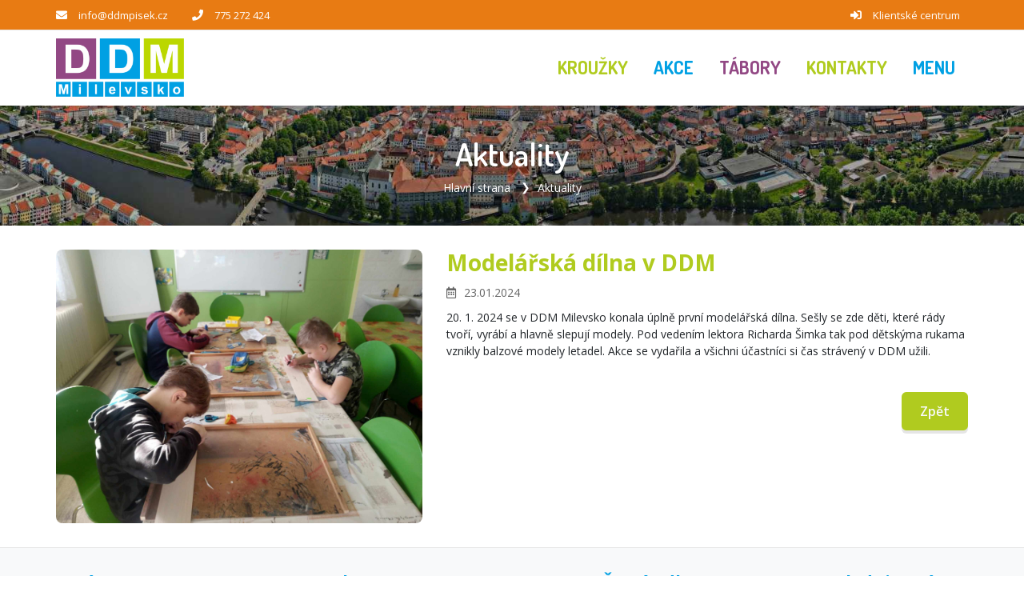

--- FILE ---
content_type: text/html; charset=UTF-8
request_url: https://www.ddmmilevsko.cz/hlavni-udalosti/249-modelarska-dilna-v-ddm
body_size: 4373
content:

<!DOCTYPE html>
<html lang="cs-CZ">
<head>
  <title>Dům dětí a mládeže, Švantlova 2394, Písek | Hlavní strana | Modelářská dílna v DDM</title>
	<meta charset="UTF-8"><meta http-equiv="X-UA-Compatible" content="IE=edge"><meta name="viewport" content="width=device-width, initial-scale=1"><meta property="og:site_name" content="Dům dětí a mládeže, Švantlova 2394, Písek"><meta lang="cs" xml:lang="cs" name="description" content=""><meta lang="cs" xml:lang="cs" name="keywords" content=""><meta name="copyright" content="Dům dětí a mládeže, Švantlova 2394, Písek"><meta name="author" content="Dům dětí a mládeže, Švantlova 2394, Písek">
	<meta property="og:title" content="Modelářská dílna v DDM" /><meta property="og:type" content="article"/><meta property="og:url" content="http://www.ddmmilevsko.cz/hlavni-udalosti/249-modelarska-dilna-v-ddm"/><meta property="og:description" content="20. 1. 2024 se v DDM Milevsko konala úplně první modelářská dílna. Sešly se zde děti, které rády tvoří, vyrábí a hlavně slepují modely. Pod vedením lektora Richarda Šimka tak pod dětskýma rukama vznikly balzové modely letadel. Akce se vydařila a všichni účastníci si čas strávený v DDM užili." /><meta property="og:image" content="https://ddmpisek.iddm.cz/admin/pictures/galleries/4329.jpg" />
	<base href="https://www.ddmmilevsko.cz/">
	<link href="./plugins/font-awesome/css/all.min.css" rel="stylesheet"><link href="./plugins/owl-carousel/owl.carousel.min.css" rel="stylesheet" media="screen"><link href="./plugins/owl-carousel/owl.theme.default.min.css" rel="stylesheet" media="screen"><link href="./plugins/fancybox/jquery.fancybox.min.css" rel="stylesheet"><link href="./plugins/animate/animate.css" rel="stylesheet"><link href="./plugins/select2/css/select2.min.css" rel="stylesheet"><link href="https://fonts.googleapis.com/css?family=Dosis:300,400,600,700%7COpen+Sans:300,400,600,700" rel="stylesheet"><link href="./template/css/style.css?v=20251008" rel="stylesheet">
	<script src="./plugins/jquery/jquery.min.js"></script>
	<!--[if lt IE 9]>
		<script src="https://oss.maxcdn.com/html5shiv/3.7.2/html5shiv.min.js"></script>
		<script src="https://oss.maxcdn.com/respond/1.4.2/respond.min.js"></script>
	<![endif]-->
</head>
<body id="body" class="up-scroll">
	<header class="header main-wrapper" id="pageTop">
		<div class="top-bar border-bottom bg-custom-5">
			<div class="container">
				<div class="row">
					<div class="col-md-9 d-none d-md-block">
						<ul class="list-inline d-flex justify-content-md-start align-items-center h-100 mb-0">
							<li>
								<span class="mr-md-2 text-white">
								<i class="fa fa-envelope" aria-hidden="true"></i>
								</span>
								<a href="mailto:info@ddmpisek.cz" class="mr-md-4 mr-xl-6 text-white">info@ddmpisek.cz</a>
							</li>
							<li>
								<span class="mr-md-2 text-white">
								<i class="fa fa-phone" aria-hidden="true"></i>
								</span>
								<a href="tel:775272424" class="mr-md-4 mr-xl-6 text-white"> 775 272 424</a>
							</li>
						</ul>
					</div>
					<div class="col-md-3">
						<ul class="list-inline d-flex mb-0 justify-content-md-end justify-content-center align-items-center mr-xl-2">
							<li class="mr-md-2 mr-lg-0">
								<span class="mr-md-2 text-white">
								<i class="fas fa-sign-in-alt" aria-hidden="true"></i>
								</span>
								<a href="https://ddmpisek.iddm.cz" class="mr-lg-4 mr-xl-0 text-white">Klientské centrum</a>
							</li>
						</ul>
					</div>
				</div>
			</div>
		</div>
		<nav class="navbar navbar-expand-md navbar-white">
			<div class="container">
				<a class="navbar-brand" href="./">
					<img class="d-inline-block" src="./template/img/logo.png?v=001" alt="Úvodní strana - Dům dětí a mládeže, Švantlova 2394, Písek">
				</a>
				<button class="navbar-toggler py-2" type="button" data-toggle="collapse" data-target="#navbarContent" aria-controls="navbarContent" aria-expanded="false" aria-label="Toggle navigation">
					<i class="fa fa-bars"></i>
				</button>
				<div class="collapse navbar-collapse" id="navbarContent">
					<ul class="navbar-nav ml-md-auto">
																					<li class="">
									<a class="nav-link" href="./krouzky">
										<span class="font-dosis text-custom-2">Kroužky</span>
									</a>
								</li>
																												<li class="">
									<a class="nav-link" href="./akce">
										<span class="font-dosis text-custom-1">Akce</span>
									</a>
								</li>
																												<li class="">
									<a class="nav-link" href="./tabory">
										<span class="font-dosis text-custom-3">Tábory</span>
									</a>
								</li>
																																																																																<li class="">
									<a class="nav-link" href="./kontakty">
										<span class="font-dosis text-custom-4">Kontakty</span>
									</a>
								</li>
																																																																							<li class="">
							<hr class="mt-2 mb-2 d-block d-md-none">
							<a class="nav-link dropdown-toggle d-none d-md-block" href="javascript:void(0)" role="button" data-toggle="dropdown">
								<span class="font-dosis text-custom-1">Menu</span>
							</a>
							<ul class="dropdown-menu dropdown-menu-right d-block d-md-none">
																	<li>
										<a class="dropdown-item " href="./krouzky">Kroužky</a>
									</li>
																			<ul class="sub-menu">
																							<li>
													<a class="dropdown-item text-wrap " href="./krouzky-jak-se-prihlasit">Jak se přihlásit</a>
												</li>
																							<li>
													<a class="dropdown-item text-wrap " href="./krouzky-platby-za-krouzky">Platby za kroužky</a>
												</li>
																					</ul>
																										<li>
										<a class="dropdown-item " href="./akce">Akce</a>
									</li>
																										<li>
										<a class="dropdown-item " href="./tabory">Tábory</a>
									</li>
																										<li>
										<a class="dropdown-item " href="./ke-krouzkum">Ke kroužkům</a>
									</li>
																			<ul class="sub-menu">
																							<li>
													<a class="dropdown-item text-wrap " href="./ke-krouzkum-napady-a-inspirace-na-doma-v-dobe-coviskoly">Nápady a inspirace na doma v době COVIškoly</a>
												</li>
																					</ul>
																										<li>
										<a class="dropdown-item " href="./fotogalerie">Fotogalerie</a>
									</li>
																										<li>
										<a class="dropdown-item " href="./zakladni-info">Základní info</a>
									</li>
																			<ul class="sub-menu">
																							<li>
													<a class="dropdown-item text-wrap " href="./zakladni-info-zakladni-dokumenty">Základní dokumenty</a>
												</li>
																							<li>
													<a class="dropdown-item text-wrap " href="./zakladni-info-granty">Granty</a>
												</li>
																							<li>
													<a class="dropdown-item text-wrap " href="./zakladni-info-gdpr">GDPR</a>
												</li>
																							<li>
													<a class="dropdown-item text-wrap " href="./zakladni-info-sablony-ii">Šablony II</a>
												</li>
																					</ul>
																										<li>
										<a class="dropdown-item " href="./odkazy">Odkazy</a>
									</li>
																										<li>
										<a class="dropdown-item " href="./kontakty">Kontakty</a>
									</li>
																										<li>
										<a class="dropdown-item " href="./adresy-pobocek">Adresy poboček</a>
									</li>
																										<li>
										<a class="dropdown-item " href="./ke-stazeni">Ke stažení</a>
									</li>
																										<li>
										<a class="dropdown-item " href="./podatelna">Podatelna</a>
									</li>
																										<li>
										<a class="dropdown-item " href="./napsali-o-nas">Napsali o nás</a>
									</li>
																								</ul>
						</li>
					</ul>
				</div>
			</div>
		</nav>
	</header>





<div class="main-wrapper">

  
	<section class="breadcrumb-bg bg-primary">
		<div class="container">
			<div class="breadcrumb-holder">
				<div>
					<h1 class="breadcrumb-title">Aktuality</h1>
					<ul class="breadcrumb breadcrumb-transparent">
													<li class="breadcrumb-item">
								<a class="text-white" href="./">Hlavní strana</a>
							</li>
													<li class="breadcrumb-item">
								<a class="text-white" href="./">Aktuality</a>
							</li>
											</ul>
				</div>
			</div>
		</div>
	</section>

  <section class="py-5 py-md-6">
    <div class="container">
      <h2 class="text-custom-2 font-weight-bold mb-3 d-block d-md-none">Modelářská dílna v DDM</h2>
      <div class="row">
                  <div class="col-12 col-md-5">
            <img class="img-fluid w-100 rounded border-0 mb-3 mb-md-0" src="https://ddmpisek.iddm.cz/admin/pictures/galleries/4329.jpg" alt="Modelářská dílna v DDM">
          </div>
                <div class="col">
          <h2 class="text-custom-2 font-weight-bold mb-2 d-none d-md-block">Modelářská dílna v DDM</h2>
          <p class="mb-2"><i class="far fa-calendar-alt mr-2"></i>23.01.2024</p>
          <div class="d-inline-block w-100 mb-4 ck-content">20. 1. 2024 se v DDM Milevsko konala &uacute;plně prvn&iacute; model&aacute;řsk&aacute; d&iacute;lna. Se&scaron;ly se zde děti, kter&eacute; r&aacute;dy tvoř&iacute;, vyr&aacute;b&iacute; a hlavně slepuj&iacute; modely. Pod veden&iacute;m lektora Richarda &Scaron;imka tak pod dětsk&yacute;ma rukama vznikly balzov&eacute; modely letadel. Akce se vydařila a v&scaron;ichni &uacute;častn&iacute;ci si čas str&aacute;ven&yacute; v DDM užili.<br />
&nbsp;</div>
          <a href="./" class="btn btn-custom-2 float-right">Zpět</a>
        </div>
      </div>
    </div>
  </section>

</div>


  <footer class="border-top">
    <div class="pt-6 pb-2 bg-light">
      <div class="container">
        <div class="row">

          <div class="col-12 col-sm-6 col-lg-3 mb-4">
            <h2 class="h4 mb-3 font-weight-bold text-custom-1">O nás</h2>
            <p class="m-0 pr-2">ZÁBAVA, POHYB, POZNÁNÍ A PŘÁTELÉ PRO VŠECHNY POD JEDNOU STŘECHOU</p>
          </div>

          <div class="col-12 col-sm-6 col-lg-4 mb-4">
            <h2 class="h4 mb-3 font-weight-bold text-custom-1">Kontakt</h2>
            <div>
              <p class="font-base font-size-14 mb-1 font-weight-bolder">Dům dětí a mládeže, Švantlova 2394, Písek</p>
              <p class="font-base font-size-14 m-0">Švantlova 2394, 397 01 Písek</p>
              <p class="font-base font-size-14 m-0">IČ: 60869941</p>
              <p class="font-base font-size-14 m-0">Bankovní spojení: 107-5151260267/0100</p>
              <a href="tel:775272424" class="font-base font-size-14 m-0 d-block">Tel.:  775 272 424</a>
              <a href="mailto:info@ddmpisek.cz" class="font-base font-size-14 m-0 d-block">info@ddmpisek.cz</a>
            </div>
          </div>

          <div class="col-12 col-sm-6 col-lg-3 mb-2">
            <h2 class="h4 mb-3 font-weight-bold text-custom-1">Časté odkazy</h2>
            <ul class="list-unstyled">
                                                <li class="mb-1">
                    <a href="./krouzky">
                      <i class="fas fa-angle-double-right mr-2 font-size-11" aria-hidden="true"></i>Kroužky
                    </a>
                  </li>
                                                                <li class="mb-1">
                    <a href="./akce">
                      <i class="fas fa-angle-double-right mr-2 font-size-11" aria-hidden="true"></i>Akce
                    </a>
                  </li>
                                                                <li class="mb-1">
                    <a href="./tabory">
                      <i class="fas fa-angle-double-right mr-2 font-size-11" aria-hidden="true"></i>Tábory
                    </a>
                  </li>
                                                                                                                                                                                        <li class="mb-1">
                    <a href="./kontakty">
                      <i class="fas fa-angle-double-right mr-2 font-size-11" aria-hidden="true"></i>Kontakty
                    </a>
                  </li>
                                                                                                                                                                  </ul>
          </div>

          <div class="col-12 col-sm-6 col-lg-2 mb-4">
            <h2 class="h4 font-weight-bold text-custom-1 mb-3">Sledujte nás</h2>
                          <a class="icon-rounded-circle-small bg-custom-1" href="https://www.facebook.com/DDM-Milevsko-416255548436634/timeline" target="_blank" aria-label="Facebook">
                <i class="fab fa-facebook-f text-white" aria-hidden="true"></i>
              </a>
                        <a class="icon-rounded-circle-small bg-custom-1" href="https://www.instagram.com/ddmpisek/" target="_blank" aria-label="Instagram">
              <i class="fab fa-instagram text-white" aria-hidden="true"></i>
            </a>
          </div>
        </div>
      </div>
    </div>

    <!-- Copy Right -->
    <div class="copyright bg-custom-5">
      <div class="container">
        <div class="row py-4">
          <div class="col-12 col-lg-6">
            <p class="text-center text-lg-left font-size-12 m-0 text-white">&copy; 2021 Dům dětí a mládeže, Švantlova 2394, Písek</p>
          </div>
          <div class="col-12 col-lg-6">
            <div class="text-center text-lg-right font-size-12 m-0 text-white">
              <a href="https://www.ddmmilevsko.cz/prohlaseni-o-pristupnosti" class="text-white">Prohlášení o přístupnosti</a> | <a href="javascript:void(0)" onclick="showCookie()" class="text-white">Soubory Cookie</a>
            </div>
          </div>
        </div>
      </div>
    </div>

  </footer>

	<div class="scrolling">
		<a href="#pageTop" class="back-to-top" id="back-to-top" style="opacity: 0;" aria-label="Posunout nahoru">
			<i class="fa fa-arrow-up" aria-hidden="true"></i>
		</a>
	</div>

	
	                  <div class="cookies cookies-hide" id="cookies">
      <div class="consents">
        <h2 class="text-center mt-3">Cookies</h2>
        <hr>
        <p>Cookies jsou malé datové soubory, které internetové stránky ukládají na Váš počítač nebo mobilní zařízení v okamžiku, kdy si tyto stránky začnete prohlížet. Tyto soubory jsou při návratu na webovou stránku pomocí prohlížeče odeslány zpět na servery. S pomocí cookies má webová stránka informace o předchozích aktivitách uživatelů.</p>
        <p>Pomocí vašeho prohlížeče můžete spravovat vaše cookies. Vždy máte možnost již uložené cookies smazat. Dále v závislosti na vašem prohlížeči je možné omezit využívání cookies pro konkrétní webovou stránku, omezit jejich ukládání či nastavit nucené smazání všech cookies po uzavření prohlížeče.</p>
        <hr>
        <form id="frm_consents" action="./consents" method="post">
          <div class="float-left w-100">
              <p class="float-left font-weight-bold">Technické</p>
              <label class="switch float-right" aria-label="Technické cookies">
                <input type="checkbox" disabled checked>
                <span class="slider round"></span>
              </label>
          </div>
          <p>Technické cookies jsou nezbytné pro správné fungování webu a všech funkcí, které nabízí. Z tohoto důvodu nepožadujeme Váš souhlas s jejich využitím. Technické cookies nemohou být individuálně deaktivovány.</p>
                                        <div class="float-left w-100">
                      <button id="accept_info" type="button" class="btn btn-custom-1 float-right ml-2 mb-3">Přijmout</button>
                    </div>
          <input type="hidden" name="frm" value="frm_consents">
        </form>
      </div>


    </div>


	<script src="./plugins/bootstrap/js/bootstrap.bundle.min.js"></script><script src="./plugins/owl-carousel/owl.carousel.min.js"></script><script src="./plugins/fancybox/jquery.fancybox.min.js"></script><script src="./plugins/velocity/velocity.min.js"></script><script src="./plugins/select2/js/select2.min.js"></script><script src="./plugins/lozad/lozad.min.js"></script><script src="./js/main-min.js?v=20250503"></script>

</body>

</html>

--- FILE ---
content_type: text/css
request_url: https://www.ddmmilevsko.cz/template/css/style.css?v=20251008
body_size: 38653
content:
/*!
 * Bootstrap v4.6.2 (https://getbootstrap.com/)
 * Copyright 2011-2022 The Bootstrap Authors
 * Copyright 2011-2022 Twitter, Inc.
 * Licensed under MIT (https://github.com/twbs/bootstrap/blob/main/LICENSE)
 */:root{--blue:#007bff;--indigo:#6610f2;--purple:#6f42c1;--pink:#e83e8c;--red:#dc3545;--orange:#fd7e14;--yellow:#ffc107;--green:#28a745;--teal:#20c997;--cyan:#17a2b8;--white:#fff;--gray:#6c757d;--gray-dark:#343a40;--primary:#00A0E3;--secondary:#6c757d;--success:#008000;--info:#84bed6;--warning:#f0c24b;--danger:#dc0000;--light:#f8f9fa;--dark:#343a40;--custom-1:#00A0E3;--custom-2:#B0CB1F;--custom-3:#924884;--custom-4:#B0CB1F;--custom-5:#E87B13;--breakpoint-xs:0;--breakpoint-sm:576px;--breakpoint-md:768px;--breakpoint-lg:992px;--breakpoint-xl:1200px;--font-family-sans-serif:-apple-system,BlinkMacSystemFont,"Segoe UI",Roboto,"Helvetica Neue",Arial,"Noto Sans","Liberation Sans",sans-serif,"Apple Color Emoji","Segoe UI Emoji","Segoe UI Symbol","Noto Color Emoji";--font-family-monospace:Monaco,Consolas,"Liberation Mono","Courier New",monospace;--ck-color-image-caption-background:hsl(0, 0%, 97%);--ck-color-image-caption-text:hsl(0, 0%, 20%);--ck-color-mention-background:hsla(341, 100%, 30%, 0.1);--ck-color-mention-text:hsl(341, 100%, 30%);--ck-color-selector-caption-background:hsl(0, 0%, 97%);--ck-color-selector-caption-text:hsl(0, 0%, 20%);--ck-highlight-marker-blue:hsl(201, 97%, 72%);--ck-highlight-marker-green:hsl(120, 93%, 68%);--ck-highlight-marker-pink:hsl(345, 96%, 73%);--ck-highlight-marker-yellow:hsl(60, 97%, 73%);--ck-highlight-pen-green:hsl(112, 100%, 27%);--ck-highlight-pen-red:hsl(0, 85%, 49%);--ck-image-style-spacing:1.5em;--ck-inline-image-style-spacing:calc(var(--ck-image-style-spacing) / 2);--ck-todo-list-checkmark-size:16px}*,::after,::before{box-sizing:border-box}html{font-family:sans-serif;line-height:1.15;-webkit-text-size-adjust:100%;-webkit-tap-highlight-color:transparent}article,aside,figcaption,figure,footer,header,hgroup,main,nav,section{display:block}body{margin:0;font-family:"Open Sans",sans-serif;font-size:.875rem;font-weight:400;line-height:1.5;color:#212529;text-align:left;background-color:#fff}[tabindex="-1"]:focus:not(:focus-visible){outline:0!important}h1,h2,h3,h4,h5,h6{margin-top:0}dl,ol,p,ul{margin-top:0;margin-bottom:1rem}abbr[data-original-title],abbr[title]{text-decoration:underline;text-decoration:underline dotted;cursor:help;border-bottom:0;text-decoration-skip-ink:none}address{margin-bottom:1rem;font-style:normal;line-height:inherit}ol ol,ol ul,ul ol,ul ul{margin-bottom:0}dt{font-weight:700}dd{margin-bottom:.5rem;margin-left:0}blockquote,figure{margin:0 0 1rem}b,strong{font-weight:bolder}sub,sup{position:relative;font-size:75%;line-height:0;vertical-align:baseline}sub{bottom:-.25em}sup{top:-.5em}a{color:#00a0e3;text-decoration:none;background-color:transparent}a:not([href]):not([class]),a:not([href]):not([class]):hover{color:inherit;text-decoration:none}code,kbd,pre,samp{font-family:Monaco,Consolas,"Liberation Mono","Courier New",monospace;font-size:1em}pre{margin-top:0;margin-bottom:1rem;overflow:auto;-ms-overflow-style:scrollbar}img{vertical-align:middle;border-style:none}svg{overflow:hidden;vertical-align:middle}table{border-collapse:collapse}caption{padding-top:.75rem;padding-bottom:.75rem;color:#6c757d;text-align:left;caption-side:bottom}th{text-align:inherit;text-align:-webkit-match-parent}label{display:inline-block;margin-bottom:.5rem}button{border-radius:0}button:focus:not(:focus-visible){outline:0}button,input,optgroup,select,textarea{margin:0;font-family:inherit;font-size:inherit;line-height:inherit}button,input{overflow:visible}button,select{text-transform:none}[role=button],[type=button]:not(:disabled),[type=reset]:not(:disabled),[type=submit]:not(:disabled),button:not(:disabled){cursor:pointer}select{word-wrap:normal}[type=button],[type=reset],[type=submit],button{-webkit-appearance:button}[type=button]::-moz-focus-inner,[type=reset]::-moz-focus-inner,[type=submit]::-moz-focus-inner,button::-moz-focus-inner{padding:0;border-style:none}input[type=checkbox],input[type=radio]{box-sizing:border-box;padding:0}textarea{overflow:auto;resize:vertical}fieldset{min-width:0;padding:0;margin:0;border:0}legend{display:block;width:100%;max-width:100%;padding:0;margin-bottom:.5rem;font-size:1.5rem;line-height:inherit;color:inherit;white-space:normal}progress{vertical-align:baseline}[type=number]::-webkit-inner-spin-button,[type=number]::-webkit-outer-spin-button{height:auto}[type=search]{outline-offset:-2px;-webkit-appearance:none}[type=search]::-webkit-search-decoration{-webkit-appearance:none}::-webkit-file-upload-button{font:inherit;-webkit-appearance:button}output{display:inline-block}summary{display:list-item;cursor:pointer}template{display:none}[hidden]{display:none!important}.h1,.h2,.h3,.h4,.h5,.h6,h1,h2,h3,h4,h5,h6{margin-bottom:.5rem;font-weight:500;line-height:1.2}.h1,h1{font-size:2.1875rem}.h2,h2{font-size:1.75rem}.h3,h3{font-size:1.53125rem}.h4,h4{font-size:1.3125rem}.h5,h5{font-size:1.09375rem}.h6,h6{font-size:.875rem}.lead{font-size:1.09375rem;font-weight:300}.display-1{font-size:6rem;font-weight:300;line-height:1.2}.display-2{font-size:5.5rem;font-weight:300;line-height:1.2}.display-3{font-size:4.5rem;font-weight:300;line-height:1.2}.display-4{font-size:3.5rem;font-weight:300;line-height:1.2}hr{box-sizing:content-box;height:0;overflow:visible;margin-top:1rem;margin-bottom:1rem;border:0;border-top:1px solid rgba(0,0,0,.1)}.small,small{font-size:.875em;font-weight:400}.mark,mark{padding:.2em;background-color:#fcf8e3}.list-inline,.list-unstyled{padding-left:0;list-style:none}.list-inline-item{display:inline-block}.list-inline-item:not(:last-child){margin-right:.5rem}.initialism{font-size:90%;text-transform:uppercase}.blockquote{margin-bottom:1rem;font-size:1.09375rem}.blockquote-footer{display:block;color:#6c757d}.blockquote-footer::before{content:"\2014\00A0"}.img-fluid{max-width:100%;height:auto}.img-thumbnail{padding:.25rem;background-color:#fff;border:1px solid #dee2e6;border-radius:.25rem;max-width:100%;height:auto}.figure{display:inline-block}.figure-img{margin-bottom:.5rem;line-height:1}.figure-caption{font-size:90%;color:#6c757d}code{font-size:87.5%;color:#e83e8c;word-wrap:break-word}a>code{color:inherit}kbd{padding:.2rem .4rem;font-size:87.5%;color:#fff;background-color:#212529;border-radius:.25rem}kbd kbd{padding:0;font-size:100%;font-weight:700}pre{display:block;font-size:87.5%;color:#212529}pre code{font-size:inherit;color:inherit;word-break:normal}.pre-scrollable{max-height:340px;overflow-y:scroll}.container,.container-fluid,.container-lg,.container-md,.container-sm,.container-xl{width:100%;padding-right:15px;padding-left:15px;margin-right:auto;margin-left:auto}@media (min-width:576px){.container,.container-sm{max-width:540px}}@media (min-width:768px){.container,.container-md,.container-sm{max-width:750px}}@media (min-width:992px){.container,.container-lg,.container-md,.container-sm{max-width:970px}}@media (min-width:1200px){.container,.container-lg,.container-md,.container-sm,.container-xl{max-width:1170px}}.row{display:flex;flex-wrap:wrap;margin-right:-15px;margin-left:-15px}.no-gutters{margin-right:0;margin-left:0}.no-gutters>.col,.no-gutters>[class*=col-]{padding-right:0;padding-left:0}.col,.col-1,.col-10,.col-11,.col-12,.col-2,.col-3,.col-4,.col-5,.col-6,.col-7,.col-8,.col-9,.col-auto,.col-lg,.col-lg-1,.col-lg-10,.col-lg-11,.col-lg-12,.col-lg-2,.col-lg-3,.col-lg-4,.col-lg-5,.col-lg-6,.col-lg-7,.col-lg-8,.col-lg-9,.col-lg-auto,.col-md,.col-md-1,.col-md-10,.col-md-11,.col-md-12,.col-md-2,.col-md-3,.col-md-4,.col-md-5,.col-md-6,.col-md-7,.col-md-8,.col-md-9,.col-md-auto,.col-sm,.col-sm-1,.col-sm-10,.col-sm-11,.col-sm-12,.col-sm-2,.col-sm-3,.col-sm-4,.col-sm-5,.col-sm-6,.col-sm-7,.col-sm-8,.col-sm-9,.col-sm-auto,.col-xl,.col-xl-1,.col-xl-10,.col-xl-11,.col-xl-12,.col-xl-2,.col-xl-3,.col-xl-4,.col-xl-5,.col-xl-6,.col-xl-7,.col-xl-8,.col-xl-9,.col-xl-auto{position:relative;width:100%;padding-right:15px;padding-left:15px}.col{flex-basis:0;flex-grow:1;max-width:100%}.row-cols-1>*{flex:0 0 100%;max-width:100%}.row-cols-2>*{flex:0 0 50%;max-width:50%}.row-cols-3>*{flex:0 0 33.33333%;max-width:33.33333%}.row-cols-4>*{flex:0 0 25%;max-width:25%}.row-cols-5>*{flex:0 0 20%;max-width:20%}.row-cols-6>*{flex:0 0 16.66667%;max-width:16.66667%}.col-auto{flex:0 0 auto;width:auto;max-width:100%}.col-1{flex:0 0 8.33333%;max-width:8.33333%}.col-2{flex:0 0 16.66667%;max-width:16.66667%}.col-3{flex:0 0 25%;max-width:25%}.col-4{flex:0 0 33.33333%;max-width:33.33333%}.col-5{flex:0 0 41.66667%;max-width:41.66667%}.col-6{flex:0 0 50%;max-width:50%}.col-7{flex:0 0 58.33333%;max-width:58.33333%}.col-8{flex:0 0 66.66667%;max-width:66.66667%}.col-9{flex:0 0 75%;max-width:75%}.col-10{flex:0 0 83.33333%;max-width:83.33333%}.col-11{flex:0 0 91.66667%;max-width:91.66667%}.col-12{flex:0 0 100%;max-width:100%}.order-first{order:-1}.order-last{order:13}.order-0{order:0}.order-1{order:1}.order-2{order:2}.order-3{order:3}.order-4{order:4}.order-5{order:5}.order-6{order:6}.order-7{order:7}.order-8{order:8}.order-9{order:9}.order-10{order:10}.order-11{order:11}.order-12{order:12}.offset-1{margin-left:8.33333%}.offset-2{margin-left:16.66667%}.offset-3{margin-left:25%}.offset-4{margin-left:33.33333%}.offset-5{margin-left:41.66667%}.offset-6{margin-left:50%}.offset-7{margin-left:58.33333%}.offset-8{margin-left:66.66667%}.offset-9{margin-left:75%}.offset-10{margin-left:83.33333%}.offset-11{margin-left:91.66667%}@media (min-width:576px){.col-sm{flex-basis:0;flex-grow:1;max-width:100%}.row-cols-sm-1>*{flex:0 0 100%;max-width:100%}.row-cols-sm-2>*{flex:0 0 50%;max-width:50%}.row-cols-sm-3>*{flex:0 0 33.33333%;max-width:33.33333%}.row-cols-sm-4>*{flex:0 0 25%;max-width:25%}.row-cols-sm-5>*{flex:0 0 20%;max-width:20%}.row-cols-sm-6>*{flex:0 0 16.66667%;max-width:16.66667%}.col-sm-auto{flex:0 0 auto;width:auto;max-width:100%}.col-sm-1{flex:0 0 8.33333%;max-width:8.33333%}.col-sm-2{flex:0 0 16.66667%;max-width:16.66667%}.col-sm-3{flex:0 0 25%;max-width:25%}.col-sm-4{flex:0 0 33.33333%;max-width:33.33333%}.col-sm-5{flex:0 0 41.66667%;max-width:41.66667%}.col-sm-6{flex:0 0 50%;max-width:50%}.col-sm-7{flex:0 0 58.33333%;max-width:58.33333%}.col-sm-8{flex:0 0 66.66667%;max-width:66.66667%}.col-sm-9{flex:0 0 75%;max-width:75%}.col-sm-10{flex:0 0 83.33333%;max-width:83.33333%}.col-sm-11{flex:0 0 91.66667%;max-width:91.66667%}.col-sm-12{flex:0 0 100%;max-width:100%}.order-sm-first{order:-1}.order-sm-last{order:13}.order-sm-0{order:0}.order-sm-1{order:1}.order-sm-2{order:2}.order-sm-3{order:3}.order-sm-4{order:4}.order-sm-5{order:5}.order-sm-6{order:6}.order-sm-7{order:7}.order-sm-8{order:8}.order-sm-9{order:9}.order-sm-10{order:10}.order-sm-11{order:11}.order-sm-12{order:12}.offset-sm-0{margin-left:0}.offset-sm-1{margin-left:8.33333%}.offset-sm-2{margin-left:16.66667%}.offset-sm-3{margin-left:25%}.offset-sm-4{margin-left:33.33333%}.offset-sm-5{margin-left:41.66667%}.offset-sm-6{margin-left:50%}.offset-sm-7{margin-left:58.33333%}.offset-sm-8{margin-left:66.66667%}.offset-sm-9{margin-left:75%}.offset-sm-10{margin-left:83.33333%}.offset-sm-11{margin-left:91.66667%}}@media (min-width:768px){.col-md{flex-basis:0;flex-grow:1;max-width:100%}.row-cols-md-1>*{flex:0 0 100%;max-width:100%}.row-cols-md-2>*{flex:0 0 50%;max-width:50%}.row-cols-md-3>*{flex:0 0 33.33333%;max-width:33.33333%}.row-cols-md-4>*{flex:0 0 25%;max-width:25%}.row-cols-md-5>*{flex:0 0 20%;max-width:20%}.row-cols-md-6>*{flex:0 0 16.66667%;max-width:16.66667%}.col-md-auto{flex:0 0 auto;width:auto;max-width:100%}.col-md-1{flex:0 0 8.33333%;max-width:8.33333%}.col-md-2{flex:0 0 16.66667%;max-width:16.66667%}.col-md-3{flex:0 0 25%;max-width:25%}.col-md-4{flex:0 0 33.33333%;max-width:33.33333%}.col-md-5{flex:0 0 41.66667%;max-width:41.66667%}.col-md-6{flex:0 0 50%;max-width:50%}.col-md-7{flex:0 0 58.33333%;max-width:58.33333%}.col-md-8{flex:0 0 66.66667%;max-width:66.66667%}.col-md-9{flex:0 0 75%;max-width:75%}.col-md-10{flex:0 0 83.33333%;max-width:83.33333%}.col-md-11{flex:0 0 91.66667%;max-width:91.66667%}.col-md-12{flex:0 0 100%;max-width:100%}.order-md-first{order:-1}.order-md-last{order:13}.order-md-0{order:0}.order-md-1{order:1}.order-md-2{order:2}.order-md-3{order:3}.order-md-4{order:4}.order-md-5{order:5}.order-md-6{order:6}.order-md-7{order:7}.order-md-8{order:8}.order-md-9{order:9}.order-md-10{order:10}.order-md-11{order:11}.order-md-12{order:12}.offset-md-0{margin-left:0}.offset-md-1{margin-left:8.33333%}.offset-md-2{margin-left:16.66667%}.offset-md-3{margin-left:25%}.offset-md-4{margin-left:33.33333%}.offset-md-5{margin-left:41.66667%}.offset-md-6{margin-left:50%}.offset-md-7{margin-left:58.33333%}.offset-md-8{margin-left:66.66667%}.offset-md-9{margin-left:75%}.offset-md-10{margin-left:83.33333%}.offset-md-11{margin-left:91.66667%}}@media (min-width:992px){.col-lg{flex-basis:0;flex-grow:1;max-width:100%}.row-cols-lg-1>*{flex:0 0 100%;max-width:100%}.row-cols-lg-2>*{flex:0 0 50%;max-width:50%}.row-cols-lg-3>*{flex:0 0 33.33333%;max-width:33.33333%}.row-cols-lg-4>*{flex:0 0 25%;max-width:25%}.row-cols-lg-5>*{flex:0 0 20%;max-width:20%}.row-cols-lg-6>*{flex:0 0 16.66667%;max-width:16.66667%}.col-lg-auto{flex:0 0 auto;width:auto;max-width:100%}.col-lg-1{flex:0 0 8.33333%;max-width:8.33333%}.col-lg-2{flex:0 0 16.66667%;max-width:16.66667%}.col-lg-3{flex:0 0 25%;max-width:25%}.col-lg-4{flex:0 0 33.33333%;max-width:33.33333%}.col-lg-5{flex:0 0 41.66667%;max-width:41.66667%}.col-lg-6{flex:0 0 50%;max-width:50%}.col-lg-7{flex:0 0 58.33333%;max-width:58.33333%}.col-lg-8{flex:0 0 66.66667%;max-width:66.66667%}.col-lg-9{flex:0 0 75%;max-width:75%}.col-lg-10{flex:0 0 83.33333%;max-width:83.33333%}.col-lg-11{flex:0 0 91.66667%;max-width:91.66667%}.col-lg-12{flex:0 0 100%;max-width:100%}.order-lg-first{order:-1}.order-lg-last{order:13}.order-lg-0{order:0}.order-lg-1{order:1}.order-lg-2{order:2}.order-lg-3{order:3}.order-lg-4{order:4}.order-lg-5{order:5}.order-lg-6{order:6}.order-lg-7{order:7}.order-lg-8{order:8}.order-lg-9{order:9}.order-lg-10{order:10}.order-lg-11{order:11}.order-lg-12{order:12}.offset-lg-0{margin-left:0}.offset-lg-1{margin-left:8.33333%}.offset-lg-2{margin-left:16.66667%}.offset-lg-3{margin-left:25%}.offset-lg-4{margin-left:33.33333%}.offset-lg-5{margin-left:41.66667%}.offset-lg-6{margin-left:50%}.offset-lg-7{margin-left:58.33333%}.offset-lg-8{margin-left:66.66667%}.offset-lg-9{margin-left:75%}.offset-lg-10{margin-left:83.33333%}.offset-lg-11{margin-left:91.66667%}}@media (min-width:1200px){.col-xl{flex-basis:0;flex-grow:1;max-width:100%}.row-cols-xl-1>*{flex:0 0 100%;max-width:100%}.row-cols-xl-2>*{flex:0 0 50%;max-width:50%}.row-cols-xl-3>*{flex:0 0 33.33333%;max-width:33.33333%}.row-cols-xl-4>*{flex:0 0 25%;max-width:25%}.row-cols-xl-5>*{flex:0 0 20%;max-width:20%}.row-cols-xl-6>*{flex:0 0 16.66667%;max-width:16.66667%}.col-xl-auto{flex:0 0 auto;width:auto;max-width:100%}.col-xl-1{flex:0 0 8.33333%;max-width:8.33333%}.col-xl-2{flex:0 0 16.66667%;max-width:16.66667%}.col-xl-3{flex:0 0 25%;max-width:25%}.col-xl-4{flex:0 0 33.33333%;max-width:33.33333%}.col-xl-5{flex:0 0 41.66667%;max-width:41.66667%}.col-xl-6{flex:0 0 50%;max-width:50%}.col-xl-7{flex:0 0 58.33333%;max-width:58.33333%}.col-xl-8{flex:0 0 66.66667%;max-width:66.66667%}.col-xl-9{flex:0 0 75%;max-width:75%}.col-xl-10{flex:0 0 83.33333%;max-width:83.33333%}.col-xl-11{flex:0 0 91.66667%;max-width:91.66667%}.col-xl-12{flex:0 0 100%;max-width:100%}.order-xl-first{order:-1}.order-xl-last{order:13}.order-xl-0{order:0}.order-xl-1{order:1}.order-xl-2{order:2}.order-xl-3{order:3}.order-xl-4{order:4}.order-xl-5{order:5}.order-xl-6{order:6}.order-xl-7{order:7}.order-xl-8{order:8}.order-xl-9{order:9}.order-xl-10{order:10}.order-xl-11{order:11}.order-xl-12{order:12}.offset-xl-0{margin-left:0}.offset-xl-1{margin-left:8.33333%}.offset-xl-2{margin-left:16.66667%}.offset-xl-3{margin-left:25%}.offset-xl-4{margin-left:33.33333%}.offset-xl-5{margin-left:41.66667%}.offset-xl-6{margin-left:50%}.offset-xl-7{margin-left:58.33333%}.offset-xl-8{margin-left:66.66667%}.offset-xl-9{margin-left:75%}.offset-xl-10{margin-left:83.33333%}.offset-xl-11{margin-left:91.66667%}}.table{width:100%;margin-bottom:1rem;color:#212529}.table td,.table th{padding:.75rem;vertical-align:top;border-top:1px solid #e7e7e7}.table thead th{vertical-align:bottom;border-bottom:2px solid #e7e7e7}.table tbody+tbody{border-top:2px solid #e7e7e7}.table-sm td,.table-sm th{padding:.3rem}.table-bordered,.table-bordered td,.table-bordered th{border:1px solid #e7e7e7}.table-bordered thead td,.table-bordered thead th{border-bottom-width:2px}.table-borderless tbody+tbody,.table-borderless td,.table-borderless th,.table-borderless thead th{border:0}.table-striped tbody tr:nth-of-type(odd){background-color:rgba(0,0,0,.05)}.table-hover tbody tr:hover{color:#212529;background-color:rgba(0,0,0,.075)}.table-primary,.table-primary>td,.table-primary>th{background-color:#b8e4f7}.table-primary tbody+tbody,.table-primary td,.table-primary th,.table-primary thead th{border-color:#7acef0}.table-hover .table-primary:hover,.table-hover .table-primary:hover>td,.table-hover .table-primary:hover>th{background-color:#a1dbf4}.table-secondary,.table-secondary>td,.table-secondary>th{background-color:#d6d8db}.table-secondary tbody+tbody,.table-secondary td,.table-secondary th,.table-secondary thead th{border-color:#b3b7bb}.table-hover .table-secondary:hover,.table-hover .table-secondary:hover>td,.table-hover .table-secondary:hover>th{background-color:#c8cbcf}.table-success,.table-success>td,.table-success>th{background-color:#b8dbb8}.table-success tbody+tbody,.table-success td,.table-success th,.table-success thead th{border-color:#7abd7a}.table-hover .table-success:hover,.table-hover .table-success:hover>td,.table-hover .table-success:hover>th{background-color:#a7d2a7}.table-info,.table-info>td,.table-info>th{background-color:#ddedf4}.table-info tbody+tbody,.table-info td,.table-info th,.table-info thead th{border-color:#bfddea}.table-hover .table-info:hover,.table-hover .table-info:hover>td,.table-hover .table-info:hover>th{background-color:#cae3ee}.table-warning,.table-warning>td,.table-warning>th{background-color:#fbeecd}.table-warning tbody+tbody,.table-warning td,.table-warning th,.table-warning thead th{border-color:#f7dfa1}.table-hover .table-warning:hover,.table-hover .table-warning:hover>td,.table-hover .table-warning:hover>th{background-color:#f9e6b5}.table-danger,.table-danger>td,.table-danger>th{background-color:#f5b8b8}.table-danger tbody+tbody,.table-danger td,.table-danger th,.table-danger thead th{border-color:#ed7a7a}.table-hover .table-danger:hover,.table-hover .table-danger:hover>td,.table-hover .table-danger:hover>th{background-color:#f2a2a2}.table-light,.table-light>td,.table-light>th{background-color:#fdfdfe}.table-light tbody+tbody,.table-light td,.table-light th,.table-light thead th{border-color:#fbfcfc}.table-hover .table-light:hover,.table-hover .table-light:hover>td,.table-hover .table-light:hover>th{background-color:#ececf6}.table-dark,.table-dark>td,.table-dark>th{background-color:#c6c8ca}.table-dark tbody+tbody,.table-dark td,.table-dark th,.table-dark thead th{border-color:#95999c}.table-hover .table-dark:hover,.table-hover .table-dark:hover>td,.table-hover .table-dark:hover>th{background-color:#b9bbbe}.table-custom-1,.table-custom-1>td,.table-custom-1>th{background-color:#b8e4f7}.table-custom-1 tbody+tbody,.table-custom-1 td,.table-custom-1 th,.table-custom-1 thead th{border-color:#7acef0}.table-hover .table-custom-1:hover,.table-hover .table-custom-1:hover>td,.table-hover .table-custom-1:hover>th{background-color:#a1dbf4}.table-custom-2,.table-custom-2>td,.table-custom-2>th{background-color:#e9f0c0}.table-custom-2 tbody+tbody,.table-custom-2 td,.table-custom-2 th,.table-custom-2 thead th{border-color:#d6e48b}.table-hover .table-custom-2:hover,.table-hover .table-custom-2:hover>td,.table-hover .table-custom-2:hover>th{background-color:#e2ebab}.table-custom-3,.table-custom-3>td,.table-custom-3>th{background-color:#e0ccdd}.table-custom-3 tbody+tbody,.table-custom-3 td,.table-custom-3 th,.table-custom-3 thead th{border-color:#c6a0bf}.table-hover .table-custom-3:hover,.table-hover .table-custom-3:hover>td,.table-hover .table-custom-3:hover>th{background-color:#d6bcd2}.table-custom-4,.table-custom-4>td,.table-custom-4>th{background-color:#e9f0c0}.table-custom-4 tbody+tbody,.table-custom-4 td,.table-custom-4 th,.table-custom-4 thead th{border-color:#d6e48b}.table-hover .table-custom-4:hover,.table-hover .table-custom-4:hover>td,.table-hover .table-custom-4:hover>th{background-color:#e2ebab}.table-custom-5,.table-custom-5>td,.table-custom-5>th{background-color:#f9dabd}.table-custom-5 tbody+tbody,.table-custom-5 td,.table-custom-5 th,.table-custom-5 thead th{border-color:#f3ba84}.table-hover .table-custom-5:hover,.table-hover .table-custom-5:hover>td,.table-hover .table-custom-5:hover>th{background-color:#f7cda6}.table-active,.table-active>td,.table-active>th,.table-hover .table-active:hover,.table-hover .table-active:hover>td,.table-hover .table-active:hover>th{background-color:rgba(0,0,0,.075)}.table .thead-dark th{color:#fff;background-color:#343a40;border-color:#454d55}.table .thead-light th{color:#495057;background-color:#e9ecef;border-color:#e7e7e7}.table-dark{color:#fff;background-color:#343a40}.table-dark td,.table-dark th,.table-dark thead th{border-color:#454d55}.table-dark.table-bordered{border:0}.table-dark.table-striped tbody tr:nth-of-type(odd){background-color:rgba(255,255,255,.05)}.table-dark.table-hover tbody tr:hover{color:#fff;background-color:rgba(255,255,255,.075)}@media (max-width:575.98px){.table-responsive-sm{display:block;width:100%;overflow-x:auto;-webkit-overflow-scrolling:touch}.table-responsive-sm>.table-bordered{border:0}}@media (max-width:767.98px){.table-responsive-md{display:block;width:100%;overflow-x:auto;-webkit-overflow-scrolling:touch}.table-responsive-md>.table-bordered{border:0}}@media (max-width:991.98px){.table-responsive-lg{display:block;width:100%;overflow-x:auto;-webkit-overflow-scrolling:touch}.table-responsive-lg>.table-bordered{border:0}}@media (max-width:1199.98px){.table-responsive-xl{display:block;width:100%;overflow-x:auto;-webkit-overflow-scrolling:touch}.table-responsive-xl>.table-bordered{border:0}}.table-responsive{display:block;width:100%;overflow-x:auto;-webkit-overflow-scrolling:touch}.table-responsive>.table-bordered{border:0}.form-control{display:block;width:100%;padding:.5625rem 1.25rem;background-color:#fff;background-clip:padding-box;transition:border-color .15s ease-in-out,box-shadow .15s ease-in-out}@media (prefers-reduced-motion:reduce){.form-control{transition:none}}.form-control::-ms-expand{background-color:transparent;border:0}.form-control:focus{color:#495057;background-color:#fff;outline:0;box-shadow:0 0 0 .2rem rgba(0,160,227,.25)}.form-control::placeholder{opacity:1}.form-control:disabled,.form-control[readonly]{background-color:#e9ecef;opacity:1}input[type=date].form-control,input[type=datetime-local].form-control,input[type=month].form-control,input[type=time].form-control{appearance:none}select.form-control:-moz-focusring{color:transparent;text-shadow:0 0 0 #495057}select.form-control:focus::-ms-value{color:#495057;background-color:#fff}.form-control-file,.form-control-range{display:block;width:100%}.col-form-label{padding-top:calc(.5625rem + 3px);padding-bottom:calc(.5625rem + 3px);margin-bottom:0;font-size:inherit;line-height:1.5}.col-form-label-lg{padding-top:calc(.8rem + 3px);padding-bottom:calc(.8rem + 3px);font-size:1.09375rem;line-height:1.5}.col-form-label-sm{padding-top:calc(.25rem + 3px);padding-bottom:calc(.25rem + 3px);font-size:.76563rem;line-height:1.5}.form-control-plaintext{display:block;width:100%;padding:.5625rem 0;margin-bottom:0;font-size:.875rem;line-height:1.5;color:#212529;background-color:transparent;border:solid transparent;border-width:3px 0}.form-control-plaintext.form-control-lg,.form-control-plaintext.form-control-sm{padding-right:0;padding-left:0}.form-control-sm{height:calc(1.5em + .5rem + 6px);padding:.25rem .5rem;font-size:.76563rem;line-height:1.5;border-radius:.25rem}.form-control-lg{height:calc(1.5em + 1.6rem + 6px);padding:.8rem 1.33rem;font-size:1.09375rem;line-height:1.5;border-radius:.3rem}select.form-control[multiple],select.form-control[size],textarea.form-control{height:auto}.form-group{margin-bottom:1rem}.form-text{display:block;margin-top:.25rem}.form-row{display:flex;flex-wrap:wrap;margin-right:-5px;margin-left:-5px}.form-row>.col,.form-row>[class*=col-]{padding-right:5px;padding-left:5px}.form-check{position:relative;display:block;padding-left:1.25rem}.form-check-input{position:absolute;margin-top:.3rem;margin-left:-1.25rem}.form-check-input:disabled~.form-check-label,.form-check-input[disabled]~.form-check-label{color:#6c757d}.form-check-label{margin-bottom:0}.form-check-inline{display:inline-flex;align-items:center;padding-left:0;margin-right:.75rem}.form-check-inline .form-check-input{position:static;margin-top:0;margin-right:.3125rem;margin-left:0}.valid-feedback{display:none;width:100%;margin-top:.25rem;font-size:.875em;color:green}.valid-tooltip{position:absolute;top:100%;left:0;z-index:5;display:none;max-width:100%;padding:.25rem .5rem;margin-top:.1rem;font-size:.76563rem;line-height:1.5;color:#fff;background-color:rgba(0,128,0,.9);border-radius:.25rem}.form-row>.col>.valid-tooltip,.form-row>[class*=col-]>.valid-tooltip{left:5px}.is-valid~.valid-feedback,.is-valid~.valid-tooltip,.was-validated :valid~.valid-feedback,.was-validated :valid~.valid-tooltip{display:block}.form-control.is-valid,.was-validated .form-control:valid{border-color:green;padding-right:calc(1.5em + 1.125rem)!important;background-image:url("data:image/svg+xml,%3csvg xmlns='http://www.w3.org/2000/svg' width='8' height='8' viewBox='0 0 8 8'%3e%3cpath fill='%23008000' d='M2.3 6.73L.6 4.53c-.4-1.04.46-1.4 1.1-.8l1.1 1.4 3.4-3.8c.6-.63 1.6-.27 1.2.7l-4 4.6c-.43.5-.8.4-1.1.1z'/%3e%3c/svg%3e");background-repeat:no-repeat;background-position:right calc(.375em + .28125rem) center;background-size:calc(.75em + .5625rem) calc(.75em + .5625rem)}.form-control.is-valid:focus,.was-validated .form-control:valid:focus{border-color:green;box-shadow:0 0 0 .2rem rgba(0,128,0,.25)}.was-validated select.form-control:valid,select.form-control.is-valid{padding-right:5rem!important;background-position:right 2.5rem center}.was-validated textarea.form-control:valid,textarea.form-control.is-valid{padding-right:calc(1.5em + 1.125rem);background-position:top calc(.375em + .28125rem) right calc(.375em + .28125rem)}.custom-select.is-valid,.was-validated .custom-select:valid{border-color:green;padding-right:calc(.75em + 3.09375rem)!important;background:url("data:image/svg+xml,%3csvg xmlns='http://www.w3.org/2000/svg' width='4' height='5' viewBox='0 0 4 5'%3e%3cpath fill='%23343a40' d='M2 0L0 2h4zm0 5L0 3h4z'/%3e%3c/svg%3e") right 1.25rem center/8px 10px no-repeat,url("data:image/svg+xml,%3csvg xmlns='http://www.w3.org/2000/svg' width='8' height='8' viewBox='0 0 8 8'%3e%3cpath fill='%23008000' d='M2.3 6.73L.6 4.53c-.4-1.04.46-1.4 1.1-.8l1.1 1.4 3.4-3.8c.6-.63 1.6-.27 1.2.7l-4 4.6c-.43.5-.8.4-1.1.1z'/%3e%3c/svg%3e") center right 2.25rem/calc(.75em + .5625rem) calc(.75em + .5625rem) no-repeat #fff}.custom-select.is-valid:focus,.was-validated .custom-select:valid:focus{border-color:green;box-shadow:0 0 0 .2rem rgba(0,128,0,.25)}.form-check-input.is-valid~.form-check-label,.was-validated .form-check-input:valid~.form-check-label{color:green}.form-check-input.is-valid~.valid-feedback,.form-check-input.is-valid~.valid-tooltip,.was-validated .form-check-input:valid~.valid-feedback,.was-validated .form-check-input:valid~.valid-tooltip{display:block}.custom-control-input.is-valid~.custom-control-label,.was-validated .custom-control-input:valid~.custom-control-label{color:green}.custom-control-input.is-valid~.custom-control-label::before,.was-validated .custom-control-input:valid~.custom-control-label::before{border-color:green}.custom-control-input.is-valid:checked~.custom-control-label::before,.was-validated .custom-control-input:valid:checked~.custom-control-label::before{border-color:#00b300;background-color:#00b300}.custom-control-input.is-valid:focus~.custom-control-label::before,.was-validated .custom-control-input:valid:focus~.custom-control-label::before{box-shadow:0 0 0 .2rem rgba(0,128,0,.25)}.custom-control-input.is-valid:focus:not(:checked)~.custom-control-label::before,.was-validated .custom-control-input:valid:focus:not(:checked)~.custom-control-label::before{border-color:green}.custom-file-input.is-valid~.custom-file-label,.was-validated .custom-file-input:valid~.custom-file-label{border-color:green}.custom-file-input.is-valid:focus~.custom-file-label,.was-validated .custom-file-input:valid:focus~.custom-file-label{border-color:green;box-shadow:0 0 0 .2rem rgba(0,128,0,.25)}.invalid-feedback{display:none;width:100%;margin-top:.25rem;font-size:.875em;color:#dc0000}.invalid-tooltip{position:absolute;top:100%;left:0;z-index:5;display:none;max-width:100%;padding:.25rem .5rem;margin-top:.1rem;font-size:.76563rem;line-height:1.5;color:#fff;background-color:rgba(220,0,0,.9);border-radius:.25rem}.form-row>.col>.invalid-tooltip,.form-row>[class*=col-]>.invalid-tooltip{left:5px}.is-invalid~.invalid-feedback,.is-invalid~.invalid-tooltip,.was-validated :invalid~.invalid-feedback,.was-validated :invalid~.invalid-tooltip{display:block}.form-control.is-invalid,.was-validated .form-control:invalid{border-color:#dc0000;padding-right:calc(1.5em + 1.125rem)!important;background-image:url("data:image/svg+xml,%3csvg xmlns='http://www.w3.org/2000/svg' width='12' height='12' fill='none' stroke='%23dc0000' viewBox='0 0 12 12'%3e%3ccircle cx='6' cy='6' r='4.5'/%3e%3cpath stroke-linejoin='round' d='M5.8 3.6h.4L6 6.5z'/%3e%3ccircle cx='6' cy='8.2' r='.6' fill='%23dc0000' stroke='none'/%3e%3c/svg%3e");background-repeat:no-repeat;background-position:right calc(.375em + .28125rem) center;background-size:calc(.75em + .5625rem) calc(.75em + .5625rem)}.form-control.is-invalid:focus,.was-validated .form-control:invalid:focus{border-color:#dc0000;box-shadow:0 0 0 .2rem rgba(220,0,0,.25)}.was-validated select.form-control:invalid,select.form-control.is-invalid{padding-right:5rem!important;background-position:right 2.5rem center}.was-validated textarea.form-control:invalid,textarea.form-control.is-invalid{padding-right:calc(1.5em + 1.125rem);background-position:top calc(.375em + .28125rem) right calc(.375em + .28125rem)}.custom-select.is-invalid,.was-validated .custom-select:invalid{border-color:#dc0000;padding-right:calc(.75em + 3.09375rem)!important;background:url("data:image/svg+xml,%3csvg xmlns='http://www.w3.org/2000/svg' width='4' height='5' viewBox='0 0 4 5'%3e%3cpath fill='%23343a40' d='M2 0L0 2h4zm0 5L0 3h4z'/%3e%3c/svg%3e") right 1.25rem center/8px 10px no-repeat,url("data:image/svg+xml,%3csvg xmlns='http://www.w3.org/2000/svg' width='12' height='12' fill='none' stroke='%23dc0000' viewBox='0 0 12 12'%3e%3ccircle cx='6' cy='6' r='4.5'/%3e%3cpath stroke-linejoin='round' d='M5.8 3.6h.4L6 6.5z'/%3e%3ccircle cx='6' cy='8.2' r='.6' fill='%23dc0000' stroke='none'/%3e%3c/svg%3e") center right 2.25rem/calc(.75em + .5625rem) calc(.75em + .5625rem) no-repeat #fff}.custom-select.is-invalid:focus,.was-validated .custom-select:invalid:focus{border-color:#dc0000;box-shadow:0 0 0 .2rem rgba(220,0,0,.25)}.form-check-input.is-invalid~.form-check-label,.was-validated .form-check-input:invalid~.form-check-label{color:#dc0000}.form-check-input.is-invalid~.invalid-feedback,.form-check-input.is-invalid~.invalid-tooltip,.was-validated .form-check-input:invalid~.invalid-feedback,.was-validated .form-check-input:invalid~.invalid-tooltip{display:block}.custom-control-input.is-invalid~.custom-control-label,.was-validated .custom-control-input:invalid~.custom-control-label{color:#dc0000}.custom-control-input.is-invalid~.custom-control-label::before,.was-validated .custom-control-input:invalid~.custom-control-label::before{border-color:#dc0000}.custom-control-input.is-invalid:checked~.custom-control-label::before,.was-validated .custom-control-input:invalid:checked~.custom-control-label::before{border-color:#ff1010;background-color:#ff1010}.custom-control-input.is-invalid:focus~.custom-control-label::before,.was-validated .custom-control-input:invalid:focus~.custom-control-label::before{box-shadow:0 0 0 .2rem rgba(220,0,0,.25)}.custom-control-input.is-invalid:focus:not(:checked)~.custom-control-label::before,.was-validated .custom-control-input:invalid:focus:not(:checked)~.custom-control-label::before{border-color:#dc0000}.custom-file-input.is-invalid~.custom-file-label,.was-validated .custom-file-input:invalid~.custom-file-label{border-color:#dc0000}.custom-file-input.is-invalid:focus~.custom-file-label,.was-validated .custom-file-input:invalid:focus~.custom-file-label{border-color:#dc0000;box-shadow:0 0 0 .2rem rgba(220,0,0,.25)}.form-inline{display:flex;flex-flow:row wrap;align-items:center}.form-inline .form-check{width:100%}@media (min-width:576px){.form-inline label{display:flex;align-items:center;justify-content:center;margin-bottom:0}.form-inline .form-group{display:flex;flex:0 0 auto;flex-flow:row wrap;align-items:center;margin-bottom:0}.form-inline .form-control{display:inline-block;width:auto;vertical-align:middle}.form-inline .form-control-plaintext{display:inline-block}.form-inline .custom-select,.form-inline .input-group{width:auto}.form-inline .form-check{display:flex;align-items:center;justify-content:center;width:auto;padding-left:0}.form-inline .form-check-input{position:relative;flex-shrink:0;margin-top:0;margin-right:.25rem;margin-left:0}.form-inline .custom-control{align-items:center;justify-content:center}.form-inline .custom-control-label{margin-bottom:0}}.btn{display:inline-block;font-weight:600;color:#212529;text-align:center;vertical-align:middle;user-select:none;background-color:transparent;border:3px solid transparent;padding:.5625rem 1.25rem;font-size:1rem;line-height:1.5;border-radius:.375rem;transition:.3s ease-in-out}@media (prefers-reduced-motion:reduce){.btn{transition:none}}.btn:hover{color:#212529;text-decoration:none}.btn.focus,.btn:focus{outline:0;box-shadow:0 0 0 .2rem rgba(0,160,227,.25)}.btn.disabled,.btn:disabled{opacity:.65}.btn:not(:disabled):not(.disabled){cursor:pointer}a.btn.disabled,fieldset:disabled a.btn{pointer-events:none}.btn-primary{color:#fff;background-color:#00a0e3;border-color:#00a0e3}.btn-primary:hover{color:#fff;background-color:#0085bd;border-color:#007cb0}.btn-primary.focus,.btn-primary:focus{color:#fff;background-color:#0085bd;border-color:#007cb0;box-shadow:0 0 0 .2rem rgba(38,174,231,.5)}.btn-primary.disabled,.btn-primary:disabled{color:#fff;background-color:#00a0e3;border-color:#00a0e3}.btn-primary:not(:disabled):not(.disabled).active,.btn-primary:not(:disabled):not(.disabled):active,.show>.btn-primary.dropdown-toggle{color:#fff;background-color:#007cb0;border-color:#0073a3}.btn-primary:not(:disabled):not(.disabled).active:focus,.btn-primary:not(:disabled):not(.disabled):active:focus,.show>.btn-primary.dropdown-toggle:focus{box-shadow:0 0 0 .2rem rgba(38,174,231,.5)}.btn-secondary{color:#fff;background-color:#6c757d;border-color:#6c757d}.btn-secondary:hover{color:#fff;background-color:#5a6268;border-color:#545b62}.btn-secondary.focus,.btn-secondary:focus{color:#fff;background-color:#5a6268;border-color:#545b62;box-shadow:0 0 0 .2rem rgba(130,138,145,.5)}.btn-secondary.disabled,.btn-secondary:disabled{color:#fff;background-color:#6c757d;border-color:#6c757d}.btn-secondary:not(:disabled):not(.disabled).active,.btn-secondary:not(:disabled):not(.disabled):active,.show>.btn-secondary.dropdown-toggle{color:#fff;background-color:#545b62;border-color:#4e555b}.btn-secondary:not(:disabled):not(.disabled).active:focus,.btn-secondary:not(:disabled):not(.disabled):active:focus,.show>.btn-secondary.dropdown-toggle:focus{box-shadow:0 0 0 .2rem rgba(130,138,145,.5)}.btn-success{color:#fff;background-color:green;border-color:green}.btn-success:hover{color:#fff;background-color:#005a00;border-color:#004d00}.btn-success.focus,.btn-success:focus{color:#fff;background-color:#005a00;border-color:#004d00;box-shadow:0 0 0 .2rem rgba(38,147,38,.5)}.btn-success.disabled,.btn-success:disabled{color:#fff;background-color:green;border-color:green}.btn-success:not(:disabled):not(.disabled).active,.btn-success:not(:disabled):not(.disabled):active,.show>.btn-success.dropdown-toggle{color:#fff;background-color:#004d00;border-color:#004000}.btn-success:not(:disabled):not(.disabled).active:focus,.btn-success:not(:disabled):not(.disabled):active:focus,.show>.btn-success.dropdown-toggle:focus{box-shadow:0 0 0 .2rem rgba(38,147,38,.5)}.btn-info{color:#f8f9fa;background-color:#84bed6;border-color:#84bed6}.btn-info:hover{color:#f8f9fa;background-color:#67afcc;border-color:#5eaac9}.btn-info.focus,.btn-info:focus{color:#f8f9fa;background-color:#67afcc;border-color:#5eaac9;box-shadow:0 0 0 .2rem rgba(149,199,219,.5)}.btn-info.disabled,.btn-info:disabled{color:#f8f9fa;background-color:#84bed6;border-color:#84bed6}.btn-info:not(:disabled):not(.disabled).active,.btn-info:not(:disabled):not(.disabled):active,.show>.btn-info.dropdown-toggle{color:#f8f9fa;background-color:#5eaac9;border-color:#54a5c6}.btn-info:not(:disabled):not(.disabled).active:focus,.btn-info:not(:disabled):not(.disabled):active:focus,.show>.btn-info.dropdown-toggle:focus{box-shadow:0 0 0 .2rem rgba(149,199,219,.5)}.btn-warning{color:#f8f9fa;background-color:#f0c24b;border-color:#f0c24b}.btn-warning:hover{color:#f8f9fa;background-color:#edb628;border-color:#ecb21c}.btn-warning.focus,.btn-warning:focus{color:#f8f9fa;background-color:#edb628;border-color:#ecb21c;box-shadow:0 0 0 .2rem rgba(241,202,101,.5)}.btn-warning.disabled,.btn-warning:disabled{color:#f8f9fa;background-color:#f0c24b;border-color:#f0c24b}.btn-warning:not(:disabled):not(.disabled).active,.btn-warning:not(:disabled):not(.disabled):active,.show>.btn-warning.dropdown-toggle{color:#f8f9fa;background-color:#ecb21c;border-color:#e8ad13}.btn-warning:not(:disabled):not(.disabled).active:focus,.btn-warning:not(:disabled):not(.disabled):active:focus,.show>.btn-warning.dropdown-toggle:focus{box-shadow:0 0 0 .2rem rgba(241,202,101,.5)}.btn-danger{background-color:#dc0000;border-color:#dc0000}.btn-danger:hover{color:#fff;background-color:#b60000;border-color:#a90000}.btn-danger.focus,.btn-danger:focus{color:#fff;background-color:#b60000;border-color:#a90000;box-shadow:0 0 0 .2rem rgba(225,38,38,.5)}.btn-danger.disabled,.btn-danger:disabled{color:#fff;background-color:#dc0000;border-color:#dc0000}.btn-danger:not(:disabled):not(.disabled).active,.btn-danger:not(:disabled):not(.disabled):active,.show>.btn-danger.dropdown-toggle{color:#fff;background-color:#a90000;border-color:#9c0000}.btn-danger:not(:disabled):not(.disabled).active:focus,.btn-danger:not(:disabled):not(.disabled):active:focus,.show>.btn-danger.dropdown-toggle:focus{box-shadow:0 0 0 .2rem rgba(225,38,38,.5)}.btn-light{color:#f8f9fa;background-color:#f8f9fa;border-color:#f8f9fa}.btn-light:hover{color:#f8f9fa;background-color:#e2e6ea;border-color:#dae0e5}.btn-light.focus,.btn-light:focus{color:#f8f9fa;background-color:#e2e6ea;border-color:#dae0e5;box-shadow:0 0 0 .2rem rgba(248,249,250,.5)}.btn-light.disabled,.btn-light:disabled{color:#f8f9fa;background-color:#f8f9fa;border-color:#f8f9fa}.btn-light:not(:disabled):not(.disabled).active,.btn-light:not(:disabled):not(.disabled):active,.show>.btn-light.dropdown-toggle{color:#f8f9fa;background-color:#dae0e5;border-color:#d3d9df}.btn-light:not(:disabled):not(.disabled).active:focus,.btn-light:not(:disabled):not(.disabled):active:focus,.show>.btn-light.dropdown-toggle:focus{box-shadow:0 0 0 .2rem rgba(248,249,250,.5)}.btn-dark{color:#fff;background-color:#343a40;border-color:#343a40}.btn-dark:hover{color:#fff;background-color:#23272b;border-color:#1d2124}.btn-dark.focus,.btn-dark:focus{color:#fff;background-color:#23272b;border-color:#1d2124;box-shadow:0 0 0 .2rem rgba(82,88,93,.5)}.btn-dark.disabled,.btn-dark:disabled{color:#fff;background-color:#343a40;border-color:#343a40}.btn-dark:not(:disabled):not(.disabled).active,.btn-dark:not(:disabled):not(.disabled):active,.show>.btn-dark.dropdown-toggle{color:#fff;background-color:#1d2124;border-color:#171a1d}.btn-dark:not(:disabled):not(.disabled).active:focus,.btn-dark:not(:disabled):not(.disabled):active:focus,.show>.btn-dark.dropdown-toggle:focus{box-shadow:0 0 0 .2rem rgba(82,88,93,.5)}.btn-custom-1{color:#fff;background-color:#00a0e3;border-color:#00a0e3}.btn-custom-1:hover{color:#fff;background-color:#0085bd;border-color:#007cb0}.btn-custom-1.focus,.btn-custom-1:focus{color:#fff;background-color:#0085bd;border-color:#007cb0;box-shadow:0 0 0 .2rem rgba(38,174,231,.5)}.btn-custom-1.disabled,.btn-custom-1:disabled{color:#fff;background-color:#00a0e3;border-color:#00a0e3}.btn-custom-1:not(:disabled):not(.disabled).active,.btn-custom-1:not(:disabled):not(.disabled):active,.show>.btn-custom-1.dropdown-toggle{color:#fff;background-color:#007cb0;border-color:#0073a3}.btn-custom-1:not(:disabled):not(.disabled).active:focus,.btn-custom-1:not(:disabled):not(.disabled):active:focus,.show>.btn-custom-1.dropdown-toggle:focus{box-shadow:0 0 0 .2rem rgba(38,174,231,.5)}.btn-custom-2{color:#f8f9fa;background-color:#b0cb1f;border-color:#b0cb1f}.btn-custom-2:hover{color:#fff;background-color:#93aa1a;border-color:#8a9f18}.btn-custom-2.focus,.btn-custom-2:focus{color:#fff;background-color:#93aa1a;border-color:#8a9f18;box-shadow:0 0 0 .2rem rgba(187,210,64,.5)}.btn-custom-2.disabled,.btn-custom-2:disabled{color:#f8f9fa;background-color:#b0cb1f;border-color:#b0cb1f}.btn-custom-2:not(:disabled):not(.disabled).active,.btn-custom-2:not(:disabled):not(.disabled):active,.show>.btn-custom-2.dropdown-toggle{color:#fff;background-color:#8a9f18;border-color:#809417}.btn-custom-2:not(:disabled):not(.disabled).active:focus,.btn-custom-2:not(:disabled):not(.disabled):active:focus,.show>.btn-custom-2.dropdown-toggle:focus{box-shadow:0 0 0 .2rem rgba(187,210,64,.5)}.btn-custom-3{color:#fff;background-color:#924884;border-color:#924884}.btn-custom-3:hover{color:#fff;background-color:#783b6d;border-color:#703765}.btn-custom-3.focus,.btn-custom-3:focus{color:#fff;background-color:#783b6d;border-color:#703765;box-shadow:0 0 0 .2rem rgba(162,99,150,.5)}.btn-custom-3.disabled,.btn-custom-3:disabled{color:#fff;background-color:#924884;border-color:#924884}.btn-custom-3:not(:disabled):not(.disabled).active,.btn-custom-3:not(:disabled):not(.disabled):active,.show>.btn-custom-3.dropdown-toggle{color:#fff;background-color:#703765;border-color:#67335d}.btn-custom-3:not(:disabled):not(.disabled).active:focus,.btn-custom-3:not(:disabled):not(.disabled):active:focus,.show>.btn-custom-3.dropdown-toggle:focus{box-shadow:0 0 0 .2rem rgba(162,99,150,.5)}.btn-custom-4{color:#f8f9fa;background-color:#b0cb1f;border-color:#b0cb1f}.btn-custom-4:hover{color:#fff;background-color:#93aa1a;border-color:#8a9f18}.btn-custom-4.focus,.btn-custom-4:focus{color:#fff;background-color:#93aa1a;border-color:#8a9f18;box-shadow:0 0 0 .2rem rgba(187,210,64,.5)}.btn-custom-4.disabled,.btn-custom-4:disabled{color:#f8f9fa;background-color:#b0cb1f;border-color:#b0cb1f}.btn-custom-4:not(:disabled):not(.disabled).active,.btn-custom-4:not(:disabled):not(.disabled):active,.show>.btn-custom-4.dropdown-toggle{color:#fff;background-color:#8a9f18;border-color:#809417}.btn-custom-4:not(:disabled):not(.disabled).active:focus,.btn-custom-4:not(:disabled):not(.disabled):active:focus,.show>.btn-custom-4.dropdown-toggle:focus{box-shadow:0 0 0 .2rem rgba(187,210,64,.5)}.btn-custom-5{color:#fff;background-color:#e87b13;border-color:#e87b13}.btn-custom-5:hover{color:#fff;background-color:#c56810;border-color:#b9620f}.btn-custom-5.focus,.btn-custom-5:focus{color:#fff;background-color:#c56810;border-color:#b9620f;box-shadow:0 0 0 .2rem rgba(235,143,54,.5)}.btn-custom-5.disabled,.btn-custom-5:disabled{color:#fff;background-color:#e87b13;border-color:#e87b13}.btn-custom-5:not(:disabled):not(.disabled).active,.btn-custom-5:not(:disabled):not(.disabled):active,.show>.btn-custom-5.dropdown-toggle{color:#fff;background-color:#b9620f;border-color:#ad5c0e}.btn-custom-5:not(:disabled):not(.disabled).active:focus,.btn-custom-5:not(:disabled):not(.disabled):active:focus,.show>.btn-custom-5.dropdown-toggle:focus{box-shadow:0 0 0 .2rem rgba(235,143,54,.5)}.btn-outline-primary{color:#00a0e3;border-color:#00a0e3}.btn-outline-primary:hover{color:#fff;background-color:#00a0e3;border-color:#00a0e3}.btn-outline-primary.focus,.btn-outline-primary:focus{box-shadow:0 0 0 .2rem rgba(0,160,227,.5)}.btn-outline-primary.disabled,.btn-outline-primary:disabled{color:#00a0e3;background-color:transparent}.btn-outline-primary:not(:disabled):not(.disabled).active,.btn-outline-primary:not(:disabled):not(.disabled):active,.show>.btn-outline-primary.dropdown-toggle{color:#fff;background-color:#00a0e3;border-color:#00a0e3}.btn-outline-primary:not(:disabled):not(.disabled).active:focus,.btn-outline-primary:not(:disabled):not(.disabled):active:focus,.show>.btn-outline-primary.dropdown-toggle:focus{box-shadow:0 0 0 .2rem rgba(0,160,227,.5)}.btn-outline-secondary{color:#6c757d;border-color:#6c757d}.btn-outline-secondary:hover{color:#fff;background-color:#6c757d;border-color:#6c757d}.btn-outline-secondary.focus,.btn-outline-secondary:focus{box-shadow:0 0 0 .2rem rgba(108,117,125,.5)}.btn-outline-secondary.disabled,.btn-outline-secondary:disabled{color:#6c757d;background-color:transparent}.btn-outline-secondary:not(:disabled):not(.disabled).active,.btn-outline-secondary:not(:disabled):not(.disabled):active,.show>.btn-outline-secondary.dropdown-toggle{color:#fff;background-color:#6c757d;border-color:#6c757d}.btn-outline-secondary:not(:disabled):not(.disabled).active:focus,.btn-outline-secondary:not(:disabled):not(.disabled):active:focus,.show>.btn-outline-secondary.dropdown-toggle:focus{box-shadow:0 0 0 .2rem rgba(108,117,125,.5)}.btn-outline-success{color:green;border-color:green}.btn-outline-success:hover{color:#fff;background-color:green;border-color:green}.btn-outline-success.focus,.btn-outline-success:focus{box-shadow:0 0 0 .2rem rgba(0,128,0,.5)}.btn-outline-success.disabled,.btn-outline-success:disabled{color:green;background-color:transparent}.btn-outline-success:not(:disabled):not(.disabled).active,.btn-outline-success:not(:disabled):not(.disabled):active,.show>.btn-outline-success.dropdown-toggle{color:#fff;background-color:green;border-color:green}.btn-outline-success:not(:disabled):not(.disabled).active:focus,.btn-outline-success:not(:disabled):not(.disabled):active:focus,.show>.btn-outline-success.dropdown-toggle:focus{box-shadow:0 0 0 .2rem rgba(0,128,0,.5)}.btn-outline-info{color:#84bed6;border-color:#84bed6}.btn-outline-info:hover{color:#f8f9fa;background-color:#84bed6;border-color:#84bed6}.btn-outline-info.focus,.btn-outline-info:focus{box-shadow:0 0 0 .2rem rgba(132,190,214,.5)}.btn-outline-info.disabled,.btn-outline-info:disabled{color:#84bed6;background-color:transparent}.btn-outline-info:not(:disabled):not(.disabled).active,.btn-outline-info:not(:disabled):not(.disabled):active,.show>.btn-outline-info.dropdown-toggle{color:#f8f9fa;background-color:#84bed6;border-color:#84bed6}.btn-outline-info:not(:disabled):not(.disabled).active:focus,.btn-outline-info:not(:disabled):not(.disabled):active:focus,.show>.btn-outline-info.dropdown-toggle:focus{box-shadow:0 0 0 .2rem rgba(132,190,214,.5)}.btn-outline-warning{color:#f0c24b;border-color:#f0c24b}.btn-outline-warning:hover{color:#f8f9fa;background-color:#f0c24b;border-color:#f0c24b}.btn-outline-warning.focus,.btn-outline-warning:focus{box-shadow:0 0 0 .2rem rgba(240,194,75,.5)}.btn-outline-warning.disabled,.btn-outline-warning:disabled{color:#f0c24b;background-color:transparent}.btn-outline-warning:not(:disabled):not(.disabled).active,.btn-outline-warning:not(:disabled):not(.disabled):active,.show>.btn-outline-warning.dropdown-toggle{color:#f8f9fa;background-color:#f0c24b;border-color:#f0c24b}.btn-outline-warning:not(:disabled):not(.disabled).active:focus,.btn-outline-warning:not(:disabled):not(.disabled):active:focus,.show>.btn-outline-warning.dropdown-toggle:focus{box-shadow:0 0 0 .2rem rgba(240,194,75,.5)}.btn-outline-danger{color:#dc0000;border-color:#dc0000}.btn-outline-danger:hover{color:#fff;background-color:#dc0000;border-color:#dc0000}.btn-outline-danger.focus,.btn-outline-danger:focus{box-shadow:0 0 0 .2rem rgba(220,0,0,.5)}.btn-outline-danger.disabled,.btn-outline-danger:disabled{color:#dc0000;background-color:transparent}.btn-outline-danger:not(:disabled):not(.disabled).active,.btn-outline-danger:not(:disabled):not(.disabled):active,.show>.btn-outline-danger.dropdown-toggle{color:#fff;background-color:#dc0000;border-color:#dc0000}.btn-outline-danger:not(:disabled):not(.disabled).active:focus,.btn-outline-danger:not(:disabled):not(.disabled):active:focus,.show>.btn-outline-danger.dropdown-toggle:focus{box-shadow:0 0 0 .2rem rgba(220,0,0,.5)}.btn-outline-light{color:#f8f9fa;border-color:#f8f9fa}.btn-outline-light:hover{color:#f8f9fa;background-color:#f8f9fa;border-color:#f8f9fa}.btn-outline-light.focus,.btn-outline-light:focus{box-shadow:0 0 0 .2rem rgba(248,249,250,.5)}.btn-outline-light.disabled,.btn-outline-light:disabled{color:#f8f9fa;background-color:transparent}.btn-outline-light:not(:disabled):not(.disabled).active,.btn-outline-light:not(:disabled):not(.disabled):active,.show>.btn-outline-light.dropdown-toggle{color:#f8f9fa;background-color:#f8f9fa;border-color:#f8f9fa}.btn-outline-light:not(:disabled):not(.disabled).active:focus,.btn-outline-light:not(:disabled):not(.disabled):active:focus,.show>.btn-outline-light.dropdown-toggle:focus{box-shadow:0 0 0 .2rem rgba(248,249,250,.5)}.btn-outline-dark{color:#343a40;border-color:#343a40}.btn-outline-dark:hover{color:#fff;background-color:#343a40;border-color:#343a40}.btn-outline-dark.focus,.btn-outline-dark:focus{box-shadow:0 0 0 .2rem rgba(52,58,64,.5)}.btn-outline-dark.disabled,.btn-outline-dark:disabled{color:#343a40;background-color:transparent}.btn-outline-dark:not(:disabled):not(.disabled).active,.btn-outline-dark:not(:disabled):not(.disabled):active,.show>.btn-outline-dark.dropdown-toggle{color:#fff;background-color:#343a40;border-color:#343a40}.btn-outline-dark:not(:disabled):not(.disabled).active:focus,.btn-outline-dark:not(:disabled):not(.disabled):active:focus,.show>.btn-outline-dark.dropdown-toggle:focus{box-shadow:0 0 0 .2rem rgba(52,58,64,.5)}.btn-outline-custom-1{color:#00a0e3;border-color:#00a0e3}.btn-outline-custom-1:hover{color:#fff;background-color:#00a0e3;border-color:#00a0e3}.btn-outline-custom-1.focus,.btn-outline-custom-1:focus{box-shadow:0 0 0 .2rem rgba(0,160,227,.5)}.btn-outline-custom-1.disabled,.btn-outline-custom-1:disabled{color:#00a0e3;background-color:transparent}.btn-outline-custom-1:not(:disabled):not(.disabled).active,.btn-outline-custom-1:not(:disabled):not(.disabled):active,.show>.btn-outline-custom-1.dropdown-toggle{color:#fff;background-color:#00a0e3;border-color:#00a0e3}.btn-outline-custom-1:not(:disabled):not(.disabled).active:focus,.btn-outline-custom-1:not(:disabled):not(.disabled):active:focus,.show>.btn-outline-custom-1.dropdown-toggle:focus{box-shadow:0 0 0 .2rem rgba(0,160,227,.5)}.btn-outline-custom-2{color:#b0cb1f;border-color:#b0cb1f}.btn-outline-custom-2:hover{color:#f8f9fa;background-color:#b0cb1f;border-color:#b0cb1f}.btn-outline-custom-2.focus,.btn-outline-custom-2:focus{box-shadow:0 0 0 .2rem rgba(176,203,31,.5)}.btn-outline-custom-2.disabled,.btn-outline-custom-2:disabled{color:#b0cb1f;background-color:transparent}.btn-outline-custom-2:not(:disabled):not(.disabled).active,.btn-outline-custom-2:not(:disabled):not(.disabled):active,.show>.btn-outline-custom-2.dropdown-toggle{color:#f8f9fa;background-color:#b0cb1f;border-color:#b0cb1f}.btn-outline-custom-2:not(:disabled):not(.disabled).active:focus,.btn-outline-custom-2:not(:disabled):not(.disabled):active:focus,.show>.btn-outline-custom-2.dropdown-toggle:focus{box-shadow:0 0 0 .2rem rgba(176,203,31,.5)}.btn-outline-custom-3{color:#924884;border-color:#924884}.btn-outline-custom-3:hover{color:#fff;background-color:#924884;border-color:#924884}.btn-outline-custom-3.focus,.btn-outline-custom-3:focus{box-shadow:0 0 0 .2rem rgba(146,72,132,.5)}.btn-outline-custom-3.disabled,.btn-outline-custom-3:disabled{color:#924884;background-color:transparent}.btn-outline-custom-3:not(:disabled):not(.disabled).active,.btn-outline-custom-3:not(:disabled):not(.disabled):active,.show>.btn-outline-custom-3.dropdown-toggle{color:#fff;background-color:#924884;border-color:#924884}.btn-outline-custom-3:not(:disabled):not(.disabled).active:focus,.btn-outline-custom-3:not(:disabled):not(.disabled):active:focus,.show>.btn-outline-custom-3.dropdown-toggle:focus{box-shadow:0 0 0 .2rem rgba(146,72,132,.5)}.btn-outline-custom-4{color:#b0cb1f;border-color:#b0cb1f}.btn-outline-custom-4:hover{color:#f8f9fa;background-color:#b0cb1f;border-color:#b0cb1f}.btn-outline-custom-4.focus,.btn-outline-custom-4:focus{box-shadow:0 0 0 .2rem rgba(176,203,31,.5)}.btn-outline-custom-4.disabled,.btn-outline-custom-4:disabled{color:#b0cb1f;background-color:transparent}.btn-outline-custom-4:not(:disabled):not(.disabled).active,.btn-outline-custom-4:not(:disabled):not(.disabled):active,.show>.btn-outline-custom-4.dropdown-toggle{color:#f8f9fa;background-color:#b0cb1f;border-color:#b0cb1f}.btn-outline-custom-4:not(:disabled):not(.disabled).active:focus,.btn-outline-custom-4:not(:disabled):not(.disabled):active:focus,.show>.btn-outline-custom-4.dropdown-toggle:focus{box-shadow:0 0 0 .2rem rgba(176,203,31,.5)}.btn-outline-custom-5{color:#e87b13;border-color:#e87b13}.btn-outline-custom-5:hover{color:#fff;background-color:#e87b13;border-color:#e87b13}.btn-outline-custom-5.focus,.btn-outline-custom-5:focus{box-shadow:0 0 0 .2rem rgba(232,123,19,.5)}.btn-outline-custom-5.disabled,.btn-outline-custom-5:disabled{color:#e87b13;background-color:transparent}.btn-outline-custom-5:not(:disabled):not(.disabled).active,.btn-outline-custom-5:not(:disabled):not(.disabled):active,.show>.btn-outline-custom-5.dropdown-toggle{color:#fff;background-color:#e87b13;border-color:#e87b13}.btn-outline-custom-5:not(:disabled):not(.disabled).active:focus,.btn-outline-custom-5:not(:disabled):not(.disabled):active:focus,.show>.btn-outline-custom-5.dropdown-toggle:focus{box-shadow:0 0 0 .2rem rgba(232,123,19,.5)}.btn-link{text-decoration:none}.btn-link:hover{color:#006a97}.btn-link.focus,.btn-link:focus{text-decoration:underline}.btn-link.disabled,.btn-link:disabled{color:#6c757d;pointer-events:none}.btn-group-lg>.btn,.btn-lg{padding:.8rem 1.33rem;font-size:1.09375rem;line-height:1.5;border-radius:.3rem}.btn-group-sm>.btn,.btn-sm{padding:.5rem .94rem;font-size:.875rem;line-height:1.5;border-radius:.25rem}.btn-block{display:block;width:100%}.btn-block+.btn-block{margin-top:.5rem}input[type=button].btn-block,input[type=reset].btn-block,input[type=submit].btn-block{width:100%}.fade{transition:opacity .15s linear}.fade:not(.show){opacity:0}.collapse:not(.show){display:none}.collapsing{position:relative;height:0;overflow:hidden;transition:none}.collapsing.width{width:0;height:auto;transition:width .35s}.dropdown,.dropleft,.dropright,.dropup{position:relative}.dropdown-toggle{white-space:nowrap}.dropdown-toggle::after{display:inline-block;margin-left:.255em;vertical-align:.255em;content:"";border-top:.3em solid;border-right:.3em solid transparent;border-bottom:0;border-left:.3em solid transparent}.dropdown-toggle:empty::after{margin-left:0}.dropdown-menu{position:absolute;top:100%;left:0;z-index:1000;display:none;float:left;min-width:20rem;padding:.5rem 0;margin:.125rem 0 0;font-size:.875rem;color:#212529;text-align:left;list-style:none;background-color:#fff;background-clip:padding-box;border:1px solid rgba(0,0,0,.15);border-radius:.25rem}.dropdown-menu-left{right:auto;left:0}.dropdown-menu-right{right:0;left:auto}@media (min-width:576px){.dropdown-menu-sm-left{right:auto;left:0}.dropdown-menu-sm-right{right:0;left:auto}}@media (min-width:768px){.dropdown-menu-md-left{right:auto;left:0}.dropdown-menu-md-right{right:0;left:auto}}@media (min-width:992px){.dropdown-menu-lg-left{right:auto;left:0}.dropdown-menu-lg-right{right:0;left:auto}}@media (min-width:1200px){.dropdown-menu-xl-left{right:auto;left:0}.dropdown-menu-xl-right{right:0;left:auto}}.dropup .dropdown-menu{top:auto;bottom:100%;margin-top:0;margin-bottom:.125rem}.dropup .dropdown-toggle::after{display:inline-block;margin-left:.255em;vertical-align:.255em;content:"";border-top:0;border-right:.3em solid transparent;border-bottom:.3em solid;border-left:.3em solid transparent}.dropup .dropdown-toggle:empty::after{margin-left:0}.dropright .dropdown-menu{top:0;right:auto;left:100%;margin-top:0;margin-left:.125rem}.dropright .dropdown-toggle::after{display:inline-block;margin-left:.255em;content:"";border-top:.3em solid transparent;border-right:0;border-bottom:.3em solid transparent;border-left:.3em solid;vertical-align:0}.dropright .dropdown-toggle:empty::after{margin-left:0}.dropleft .dropdown-menu{top:0;right:100%;left:auto;margin-top:0;margin-right:.125rem}.dropleft .dropdown-toggle::after{margin-left:.255em;vertical-align:.255em;content:"";display:none}.dropleft .dropdown-toggle::before{display:inline-block;margin-right:.255em;content:"";border-top:.3em solid transparent;border-right:.3em solid;border-bottom:.3em solid transparent;vertical-align:0}.dropleft .dropdown-toggle:empty::after{margin-left:0}.dropdown-menu[x-placement^=bottom],.dropdown-menu[x-placement^=left],.dropdown-menu[x-placement^=right],.dropdown-menu[x-placement^=top]{right:auto;bottom:auto}.dropdown-divider{height:0;margin:.5rem 0;overflow:hidden;border-top:1px solid #e9ecef}.dropdown-item{display:block;width:100%;padding:.25rem 1.5rem;clear:both;font-weight:400;color:#212529;text-align:inherit;white-space:nowrap;background-color:transparent;border:0}.dropdown-item:focus,.dropdown-item:hover{color:#16181b;text-decoration:none;background-color:#e9ecef}.dropdown-item.active,.dropdown-item:active{color:#fff;text-decoration:none;background-color:#00a0e3}.dropdown-item.disabled,.dropdown-item:disabled{color:#adb5bd;pointer-events:none;background-color:transparent}.dropdown-header{display:block;padding:.5rem 1.5rem;margin-bottom:0;font-size:.76563rem;color:#6c757d;white-space:nowrap}.dropdown-item-text{display:block;padding:.25rem 1.5rem;color:#212529}.btn-group,.btn-group-vertical{position:relative;display:inline-flex;vertical-align:middle}.btn-group-vertical>.btn,.btn-group>.btn{position:relative;flex:1 1 auto}.btn-group-vertical>.btn.active,.btn-group-vertical>.btn:active,.btn-group-vertical>.btn:focus,.btn-group-vertical>.btn:hover,.btn-group>.btn.active,.btn-group>.btn:active,.btn-group>.btn:focus,.btn-group>.btn:hover{z-index:1}.btn-toolbar{display:flex;flex-wrap:wrap;justify-content:flex-start}.btn-toolbar .input-group{width:auto}.btn-group>.btn-group:not(:first-child),.btn-group>.btn:not(:first-child){margin-left:-3px}.btn-group>.btn-group:not(:last-child)>.btn,.btn-group>.btn:not(:last-child):not(.dropdown-toggle){border-top-right-radius:0;border-bottom-right-radius:0}.btn-group>.btn-group:not(:first-child)>.btn,.btn-group>.btn:not(:first-child){border-top-left-radius:0;border-bottom-left-radius:0}.dropdown-toggle-split{padding-right:.9375rem;padding-left:.9375rem}.dropdown-toggle-split::after,.dropright .dropdown-toggle-split::after,.dropup .dropdown-toggle-split::after{margin-left:0}.dropleft .dropdown-toggle-split::before{margin-right:0}.btn-group-sm>.btn+.dropdown-toggle-split,.btn-sm+.dropdown-toggle-split{padding-right:.705rem;padding-left:.705rem}.btn-group-lg>.btn+.dropdown-toggle-split,.btn-lg+.dropdown-toggle-split{padding-right:.9975rem;padding-left:.9975rem}.btn-group-vertical{flex-direction:column;align-items:flex-start;justify-content:center}.btn-group-vertical>.btn,.btn-group-vertical>.btn-group{width:100%}.btn-group-vertical>.btn-group:not(:first-child),.btn-group-vertical>.btn:not(:first-child){margin-top:-3px}.btn-group-vertical>.btn-group:not(:last-child)>.btn,.btn-group-vertical>.btn:not(:last-child):not(.dropdown-toggle){border-bottom-right-radius:0;border-bottom-left-radius:0}.btn-group-vertical>.btn-group:not(:first-child)>.btn,.btn-group-vertical>.btn:not(:first-child){border-top-left-radius:0;border-top-right-radius:0}.btn-group-toggle>.btn,.btn-group-toggle>.btn-group>.btn{margin-bottom:0}.btn-group-toggle>.btn input[type=checkbox],.btn-group-toggle>.btn input[type=radio],.btn-group-toggle>.btn-group>.btn input[type=checkbox],.btn-group-toggle>.btn-group>.btn input[type=radio]{position:absolute;clip:rect(0,0,0,0);pointer-events:none}.input-group{position:relative;display:flex;flex-wrap:wrap;align-items:stretch;width:100%}.input-group>.custom-file,.input-group>.custom-select,.input-group>.form-control,.input-group>.form-control-plaintext{position:relative;flex:1 1 auto;width:1%;min-width:0;margin-bottom:0}.input-group>.custom-file+.custom-file,.input-group>.custom-file+.custom-select,.input-group>.custom-file+.form-control,.input-group>.custom-select+.custom-file,.input-group>.custom-select+.custom-select,.input-group>.custom-select+.form-control,.input-group>.form-control+.custom-file,.input-group>.form-control+.custom-select,.input-group>.form-control+.form-control,.input-group>.form-control-plaintext+.custom-file,.input-group>.form-control-plaintext+.custom-select,.input-group>.form-control-plaintext+.form-control{margin-left:-3px}.input-group>.custom-file .custom-file-input:focus~.custom-file-label,.input-group>.custom-select:focus,.input-group>.form-control:focus{z-index:3}.input-group>.custom-file .custom-file-input:focus{z-index:4}.input-group>.custom-select:not(:first-child),.input-group>.form-control:not(:first-child){border-top-left-radius:0;border-bottom-left-radius:0}.input-group>.custom-file{display:flex;align-items:center}.input-group>.custom-file:not(:last-child) .custom-file-label,.input-group>.custom-file:not(:last-child) .custom-file-label::after{border-top-right-radius:0;border-bottom-right-radius:0}.input-group>.custom-file:not(:first-child) .custom-file-label{border-top-left-radius:0;border-bottom-left-radius:0}.input-group.has-validation>.custom-file:nth-last-child(n+3) .custom-file-label,.input-group.has-validation>.custom-file:nth-last-child(n+3) .custom-file-label::after,.input-group.has-validation>.custom-select:nth-last-child(n+3),.input-group.has-validation>.form-control:nth-last-child(n+3),.input-group:not(.has-validation)>.custom-file:not(:last-child) .custom-file-label,.input-group:not(.has-validation)>.custom-file:not(:last-child) .custom-file-label::after,.input-group:not(.has-validation)>.custom-select:not(:last-child),.input-group:not(.has-validation)>.form-control:not(:last-child){border-top-right-radius:0;border-bottom-right-radius:0}.input-group-append,.input-group-prepend{display:flex;cursor:pointer}.input-group-append .btn,.input-group-prepend .btn{position:relative;z-index:2}.input-group-append .btn:focus,.input-group-prepend .btn:focus{z-index:3}.input-group-append .btn+.btn,.input-group-append .btn+.input-group-text,.input-group-append .input-group-text+.btn,.input-group-append .input-group-text+.input-group-text,.input-group-prepend .btn+.btn,.input-group-prepend .btn+.input-group-text,.input-group-prepend .input-group-text+.btn,.input-group-prepend .input-group-text+.input-group-text{margin-left:-3px}.input-group-prepend{margin-right:-3px}.input-group-append{margin-left:-3px}.input-group-text{display:flex;align-items:center;padding:.5625rem 1.25rem;margin-bottom:0;font-size:.875rem;font-weight:400;line-height:1.5;color:#495057;text-align:center;white-space:nowrap;background-color:#e9ecef;border:3px solid #ced4da;border-radius:.25rem}.input-group-text input[type=checkbox],.input-group-text input[type=radio]{margin-top:0}.input-group-lg>.custom-select,.input-group-lg>.form-control:not(textarea){height:calc(1.5em + 1.6rem + 6px)}.input-group-lg>.custom-select,.input-group-lg>.form-control,.input-group-lg>.input-group-append>.btn,.input-group-lg>.input-group-append>.input-group-text,.input-group-lg>.input-group-prepend>.btn,.input-group-lg>.input-group-prepend>.input-group-text{padding:.8rem 1.33rem;font-size:1.09375rem;line-height:1.5;border-radius:.3rem}.input-group-sm>.custom-select,.input-group-sm>.form-control:not(textarea){height:calc(1.5em + .5rem + 6px)}.input-group-sm>.custom-select,.input-group-sm>.form-control,.input-group-sm>.input-group-append>.btn,.input-group-sm>.input-group-append>.input-group-text,.input-group-sm>.input-group-prepend>.btn,.input-group-sm>.input-group-prepend>.input-group-text{padding:.25rem .5rem;font-size:.76563rem;line-height:1.5;border-radius:.25rem}.input-group-lg>.custom-select,.input-group-sm>.custom-select{padding-right:2.25rem}.input-group.has-validation>.input-group-append:nth-last-child(n+3)>.btn,.input-group.has-validation>.input-group-append:nth-last-child(n+3)>.input-group-text,.input-group:not(.has-validation)>.input-group-append:not(:last-child)>.btn,.input-group:not(.has-validation)>.input-group-append:not(:last-child)>.input-group-text,.input-group>.input-group-append:last-child>.btn:not(:last-child):not(.dropdown-toggle),.input-group>.input-group-append:last-child>.input-group-text:not(:last-child),.input-group>.input-group-prepend>.btn,.input-group>.input-group-prepend>.input-group-text{border-top-right-radius:0;border-bottom-right-radius:0}.input-group>.input-group-append>.btn,.input-group>.input-group-append>.input-group-text,.input-group>.input-group-prepend:first-child>.btn:not(:first-child),.input-group>.input-group-prepend:first-child>.input-group-text:not(:first-child),.input-group>.input-group-prepend:not(:first-child)>.btn,.input-group>.input-group-prepend:not(:first-child)>.input-group-text{border-top-left-radius:0;border-bottom-left-radius:0}.custom-control{position:relative;z-index:1;display:block;min-height:1.3125rem;padding-left:1.5rem;print-color-adjust:exact}.custom-control-inline{display:inline-flex;margin-right:1rem}.custom-control-input{position:absolute;left:0;z-index:-1;width:1rem;height:1.15625rem;opacity:0}.custom-control-input:checked~.custom-control-label::before{color:#fff;border-color:#00a0e3;background-color:#00a0e3}.custom-control-input:focus~.custom-control-label::before{box-shadow:0 0 0 .2rem rgba(0,160,227,.25)}.custom-control-input:focus:not(:checked)~.custom-control-label::before{border-color:#64d1ff}.custom-control-input:not(:disabled):active~.custom-control-label::before{color:#fff;background-color:#97e0ff;border-color:#97e0ff}.custom-control-input:disabled~.custom-control-label,.custom-control-input[disabled]~.custom-control-label{color:#6c757d}.custom-control-input:disabled~.custom-control-label::before,.custom-control-input[disabled]~.custom-control-label::before{background-color:#e9ecef}.custom-control-label{position:relative;margin-bottom:0;vertical-align:top}.custom-control-label::before{position:absolute;top:.15625rem;left:-1.5rem;display:block;width:1rem;height:1rem;pointer-events:none;content:"";background-color:#fff;border:3px solid #adb5bd}.custom-control-label::after{position:absolute;top:.15625rem;left:-1.5rem;display:block;width:1rem;height:1rem;content:"";background:50%/50% 50% no-repeat}.custom-checkbox .custom-control-label::before{border-radius:.25rem}.custom-checkbox .custom-control-input:checked~.custom-control-label::after{background-image:url("data:image/svg+xml,%3csvg xmlns='http://www.w3.org/2000/svg' width='8' height='8' viewBox='0 0 8 8'%3e%3cpath fill='%23fff' d='M6.564.75l-3.59 3.612-1.538-1.55L0 4.26l2.974 2.99L8 2.193z'/%3e%3c/svg%3e")}.custom-checkbox .custom-control-input:indeterminate~.custom-control-label::before{border-color:#00a0e3;background-color:#00a0e3}.custom-checkbox .custom-control-input:indeterminate~.custom-control-label::after{background-image:url("data:image/svg+xml,%3csvg xmlns='http://www.w3.org/2000/svg' width='4' height='4' viewBox='0 0 4 4'%3e%3cpath stroke='%23fff' d='M0 2h4'/%3e%3c/svg%3e")}.custom-checkbox .custom-control-input:disabled:checked~.custom-control-label::before{background-color:rgba(0,160,227,.5)}.custom-checkbox .custom-control-input:disabled:indeterminate~.custom-control-label::before{background-color:rgba(0,160,227,.5)}.custom-radio .custom-control-label::before{border-radius:50%}.custom-radio .custom-control-input:checked~.custom-control-label::after{background-image:url("data:image/svg+xml,%3csvg xmlns='http://www.w3.org/2000/svg' width='12' height='12' viewBox='-4 -4 8 8'%3e%3ccircle r='3' fill='%23fff'/%3e%3c/svg%3e")}.custom-radio .custom-control-input:disabled:checked~.custom-control-label::before{background-color:rgba(0,160,227,.5)}.custom-switch{padding-left:2.25rem}.custom-switch .custom-control-label::before{left:-2.25rem;width:1.75rem;pointer-events:all;border-radius:.5rem}.custom-switch .custom-control-label::after{top:calc(.15625rem + 6px);left:calc(-2.25rem + 6px);width:calc(1rem - 12px);height:calc(1rem - 12px);background-color:#adb5bd;border-radius:.5rem;transition:transform .15s ease-in-out,background-color .15s ease-in-out,border-color .15s ease-in-out,box-shadow .15s ease-in-out}@media (prefers-reduced-motion:reduce){.collapsing.width,.custom-switch .custom-control-label::after,.fade{transition:none}}.custom-switch .custom-control-input:checked~.custom-control-label::after{background-color:#fff;transform:translateX(.75rem)}.custom-switch .custom-control-input:disabled:checked~.custom-control-label::before{background-color:rgba(0,160,227,.5)}.custom-select{display:inline-block;width:100%;height:calc(1.5em + 1.125rem + 6px);padding:.5625rem 2.25rem .5625rem 1.25rem;font-size:.875rem;font-weight:400;line-height:1.5;color:#495057;vertical-align:middle;background:url("data:image/svg+xml,%3csvg xmlns='http://www.w3.org/2000/svg' width='4' height='5' viewBox='0 0 4 5'%3e%3cpath fill='%23343a40' d='M2 0L0 2h4zm0 5L0 3h4z'/%3e%3c/svg%3e") right 1.25rem center/8px 10px no-repeat #fff;border:3px solid #ced4da;border-radius:.25rem;appearance:none}.custom-select:focus{border-color:#64d1ff;outline:0;box-shadow:0 0 0 .2rem rgba(0,160,227,.25)}.custom-select:focus::-ms-value{color:#495057;background-color:#fff}.custom-select[multiple],.custom-select[size]:not([size="1"]){height:auto;padding-right:1.25rem;background-image:none}.custom-select:disabled{color:#6c757d;background-color:#e9ecef}.custom-select::-ms-expand{display:none}.custom-select:-moz-focusring{color:transparent;text-shadow:0 0 0 #495057}.custom-select-sm{height:calc(1.5em + .5rem + 6px);padding-top:.25rem;padding-bottom:.25rem;padding-left:.5rem;font-size:.76563rem}.custom-select-lg{height:calc(1.5em + 1.6rem + 6px);padding-top:.8rem;padding-bottom:.8rem;padding-left:1.33rem;font-size:1.09375rem}.custom-file{position:relative;display:inline-block;width:100%;height:calc(1.5em + 1.125rem + 6px);margin-bottom:0}.custom-file-input{position:relative;z-index:2;width:100%;height:calc(1.5em + 1.125rem + 6px);margin:0;overflow:hidden;opacity:0}.custom-file-input:focus~.custom-file-label{border-color:#64d1ff;box-shadow:0 0 0 .2rem rgba(0,160,227,.25)}.custom-file-input:disabled~.custom-file-label,.custom-file-input[disabled]~.custom-file-label{background-color:#e9ecef}.custom-file-input:lang(en)~.custom-file-label::after{content:"Browse"}.custom-file-input~.custom-file-label[data-browse]::after{content:attr(data-browse)}.custom-file-label{position:absolute;top:0;right:0;left:0;z-index:1;height:calc(1.5em + 1.125rem + 6px);padding:.5625rem 1.25rem;overflow:hidden;font-weight:400;line-height:1.5;color:#495057;background-color:#fff;border:3px solid #ced4da;border-radius:.25rem}.custom-file-label::after{position:absolute;top:0;right:0;bottom:0;z-index:3;display:block;height:calc(1.5em + 1.125rem);padding:.5625rem 1.25rem;line-height:1.5;color:#495057;content:"Browse";background-color:#e9ecef;border-left:inherit;border-radius:0 .25rem .25rem 0}.custom-range{width:100%;height:1.4rem;padding:0;background-color:transparent;appearance:none}.custom-range:focus{outline:0}.custom-range:focus::-webkit-slider-thumb{box-shadow:0 0 0 1px #fff,0 0 0 .2rem rgba(0,160,227,.25)}.custom-range:focus::-moz-range-thumb{box-shadow:0 0 0 1px #fff,0 0 0 .2rem rgba(0,160,227,.25)}.custom-range:focus::-ms-thumb{box-shadow:0 0 0 1px #fff,0 0 0 .2rem rgba(0,160,227,.25)}.custom-range::-moz-focus-outer{border:0}.custom-range::-webkit-slider-thumb{width:1rem;height:1rem;margin-top:-.25rem;background-color:#00a0e3;border:0;border-radius:1rem;transition:background-color .15s ease-in-out,border-color .15s ease-in-out,box-shadow .15s ease-in-out;appearance:none}@media (prefers-reduced-motion:reduce){.custom-range::-webkit-slider-thumb{transition:none}}.custom-range::-webkit-slider-thumb:active{background-color:#97e0ff}.custom-range::-webkit-slider-runnable-track{width:100%;height:.5rem;color:transparent;cursor:pointer;background-color:#dee2e6;border-color:transparent;border-radius:1rem}.custom-range::-moz-range-thumb{width:1rem;height:1rem;background-color:#00a0e3;border:0;border-radius:1rem;transition:background-color .15s ease-in-out,border-color .15s ease-in-out,box-shadow .15s ease-in-out;appearance:none}@media (prefers-reduced-motion:reduce){.custom-range::-moz-range-thumb{transition:none}}.custom-range::-moz-range-thumb:active{background-color:#97e0ff}.custom-range::-moz-range-track{width:100%;height:.5rem;color:transparent;cursor:pointer;background-color:#dee2e6;border-color:transparent;border-radius:1rem}.custom-range::-ms-thumb{width:1rem;height:1rem;margin-top:0;margin-right:.2rem;margin-left:.2rem;background-color:#00a0e3;border:0;border-radius:1rem;transition:background-color .15s ease-in-out,border-color .15s ease-in-out,box-shadow .15s ease-in-out;appearance:none}@media (prefers-reduced-motion:reduce){.custom-range::-ms-thumb{transition:none}}.custom-range::-ms-thumb:active{background-color:#97e0ff}.custom-range::-ms-track{width:100%;height:.5rem;color:transparent;cursor:pointer;background-color:transparent;border-color:transparent;border-width:.5rem}.custom-range::-ms-fill-lower{background-color:#dee2e6;border-radius:1rem}.custom-range::-ms-fill-upper{margin-right:15px;background-color:#dee2e6;border-radius:1rem}.custom-range:disabled::-webkit-slider-thumb{background-color:#adb5bd}.custom-range:disabled::-webkit-slider-runnable-track{cursor:default}.custom-range:disabled::-moz-range-thumb{background-color:#adb5bd}.custom-range:disabled::-moz-range-track{cursor:default}.custom-range:disabled::-ms-thumb{background-color:#adb5bd}.custom-control-label::before,.custom-file-label,.custom-select{transition:background-color .15s ease-in-out,border-color .15s ease-in-out,box-shadow .15s ease-in-out}@media (prefers-reduced-motion:reduce){.custom-control-label::before,.custom-file-label,.custom-select{transition:none}}.nav{display:flex;flex-wrap:wrap;padding-left:0;margin-bottom:0;list-style:none}.nav-link{display:block;padding:.5rem 1rem}.nav-link:focus,.nav-link:hover{text-decoration:none}.nav-link.disabled{color:#6c757d;pointer-events:none;cursor:default}.nav-tabs{border-bottom:1px solid #dee2e6}.nav-tabs .nav-link{margin-bottom:-1px;background-color:transparent;border:1px solid transparent;border-top-left-radius:.25rem;border-top-right-radius:.25rem}.nav-tabs .nav-link:focus,.nav-tabs .nav-link:hover{isolation:isolate;border-color:#e9ecef #e9ecef #dee2e6}.nav-tabs .nav-link.disabled{color:#6c757d;background-color:transparent;border-color:transparent}.nav-tabs .nav-item.show .nav-link,.nav-tabs .nav-link.active{color:#495057;background-color:#fff;border-color:#dee2e6 #dee2e6 #fff}.nav-tabs .dropdown-menu{margin-top:-1px;border-top-left-radius:0;border-top-right-radius:0}.nav-pills .nav-link{background:0 0;border:0}.nav-fill .nav-item,.nav-fill>.nav-link{flex:1 1 auto;text-align:center}.nav-justified .nav-item,.nav-justified>.nav-link{flex-basis:0;flex-grow:1;text-align:center}.tab-content>.tab-pane{display:none}.tab-content>.active{display:block}.navbar{position:relative;display:flex;flex-wrap:wrap;align-items:center;justify-content:space-between}.navbar .container,.navbar .container-fluid,.navbar .container-lg,.navbar .container-md,.navbar .container-sm,.navbar .container-xl{display:flex;flex-wrap:wrap;align-items:center;justify-content:space-between}.navbar-brand{display:inline-block;padding-top:.33594rem;padding-bottom:.33594rem;margin-right:1rem;font-size:1.09375rem;line-height:inherit;white-space:nowrap}.navbar-brand:focus,.navbar-brand:hover{text-decoration:none}.navbar-nav{display:flex;flex-direction:column;margin-bottom:0;list-style:none}.navbar-nav .dropdown-menu{position:static;float:none}.navbar-text{display:inline-block;padding-top:.5rem;padding-bottom:.5rem}.navbar-collapse{flex-basis:100%;flex-grow:1;align-items:center}.navbar-toggler{padding:.25rem .75rem;font-size:1.09375rem;line-height:1;background-color:transparent;border:1px solid transparent;border-radius:.375rem}.navbar-toggler:focus,.navbar-toggler:hover{text-decoration:none}.navbar-toggler-icon{display:inline-block;width:1.5em;height:1.5em;vertical-align:middle;content:"";background:50%/100% 100% no-repeat}.navbar-nav-scroll{max-height:75vh;overflow-y:auto}@media (max-width:575.98px){.navbar-expand-sm>.container,.navbar-expand-sm>.container-fluid,.navbar-expand-sm>.container-lg,.navbar-expand-sm>.container-md,.navbar-expand-sm>.container-sm,.navbar-expand-sm>.container-xl{padding-right:0;padding-left:0}}@media (min-width:576px){.navbar-expand-sm{flex-flow:row nowrap;justify-content:flex-start}.navbar-expand-sm .navbar-nav{flex-direction:row}.navbar-expand-sm .navbar-nav .dropdown-menu{position:absolute}.navbar-expand-sm .navbar-nav .nav-link{padding-right:.5rem;padding-left:.5rem}.navbar-expand-sm>.container,.navbar-expand-sm>.container-fluid,.navbar-expand-sm>.container-lg,.navbar-expand-sm>.container-md,.navbar-expand-sm>.container-sm,.navbar-expand-sm>.container-xl{flex-wrap:nowrap}.navbar-expand-sm .navbar-nav-scroll{overflow:visible}.navbar-expand-sm .navbar-collapse{display:flex!important;flex-basis:auto}.navbar-expand-sm .navbar-toggler{display:none}}@media (max-width:767.98px){.navbar-expand-md>.container,.navbar-expand-md>.container-fluid,.navbar-expand-md>.container-lg,.navbar-expand-md>.container-md,.navbar-expand-md>.container-sm,.navbar-expand-md>.container-xl{padding-right:0;padding-left:0}}@media (min-width:768px){.navbar-expand-md{flex-flow:row nowrap;justify-content:flex-start}.navbar-expand-md .navbar-nav{flex-direction:row}.navbar-expand-md .navbar-nav .dropdown-menu{position:absolute}.navbar-expand-md .navbar-nav .nav-link{padding-right:.5rem;padding-left:.5rem}.navbar-expand-md>.container,.navbar-expand-md>.container-fluid,.navbar-expand-md>.container-lg,.navbar-expand-md>.container-md,.navbar-expand-md>.container-sm,.navbar-expand-md>.container-xl{flex-wrap:nowrap}.navbar-expand-md .navbar-nav-scroll{overflow:visible}.navbar-expand-md .navbar-collapse{display:flex!important;flex-basis:auto}.navbar-expand-md .navbar-toggler{display:none}}@media (max-width:991.98px){.navbar-expand-lg>.container,.navbar-expand-lg>.container-fluid,.navbar-expand-lg>.container-lg,.navbar-expand-lg>.container-md,.navbar-expand-lg>.container-sm,.navbar-expand-lg>.container-xl{padding-right:0;padding-left:0}}@media (min-width:992px){.navbar-expand-lg{flex-flow:row nowrap;justify-content:flex-start}.navbar-expand-lg .navbar-nav{flex-direction:row}.navbar-expand-lg .navbar-nav .dropdown-menu{position:absolute}.navbar-expand-lg .navbar-nav .nav-link{padding-right:.5rem;padding-left:.5rem}.navbar-expand-lg>.container,.navbar-expand-lg>.container-fluid,.navbar-expand-lg>.container-lg,.navbar-expand-lg>.container-md,.navbar-expand-lg>.container-sm,.navbar-expand-lg>.container-xl{flex-wrap:nowrap}.navbar-expand-lg .navbar-nav-scroll{overflow:visible}.navbar-expand-lg .navbar-collapse{display:flex!important;flex-basis:auto}.navbar-expand-lg .navbar-toggler{display:none}}@media (max-width:1199.98px){.navbar-expand-xl>.container,.navbar-expand-xl>.container-fluid,.navbar-expand-xl>.container-lg,.navbar-expand-xl>.container-md,.navbar-expand-xl>.container-sm,.navbar-expand-xl>.container-xl{padding-right:0;padding-left:0}}@media (min-width:1200px){.navbar-expand-xl{flex-flow:row nowrap;justify-content:flex-start}.navbar-expand-xl .navbar-nav{flex-direction:row}.navbar-expand-xl .navbar-nav .dropdown-menu{position:absolute}.navbar-expand-xl .navbar-nav .nav-link{padding-right:.5rem;padding-left:.5rem}.navbar-expand-xl>.container,.navbar-expand-xl>.container-fluid,.navbar-expand-xl>.container-lg,.navbar-expand-xl>.container-md,.navbar-expand-xl>.container-sm,.navbar-expand-xl>.container-xl{flex-wrap:nowrap}.navbar-expand-xl .navbar-nav-scroll{overflow:visible}.navbar-expand-xl .navbar-collapse{display:flex!important;flex-basis:auto}.navbar-expand-xl .navbar-toggler{display:none}}.navbar-expand{flex-flow:row nowrap;justify-content:flex-start}.navbar-expand .navbar-nav{flex-direction:row}.navbar-expand .navbar-nav .dropdown-menu{position:absolute}.navbar-expand .navbar-nav .nav-link{padding-right:.5rem;padding-left:.5rem}.navbar-expand>.container,.navbar-expand>.container-fluid,.navbar-expand>.container-lg,.navbar-expand>.container-md,.navbar-expand>.container-sm,.navbar-expand>.container-xl{padding-right:0;padding-left:0;flex-wrap:nowrap}.navbar-expand .navbar-nav-scroll{overflow:visible}.navbar-expand .navbar-collapse{display:flex!important;flex-basis:auto}.navbar-expand .navbar-toggler{display:none}.navbar-light .navbar-brand,.navbar-light .navbar-brand:focus,.navbar-light .navbar-brand:hover{color:rgba(0,0,0,.9)}.navbar-light .navbar-nav .nav-link{color:rgba(0,0,0,.5)}.navbar-light .navbar-nav .nav-link:focus,.navbar-light .navbar-nav .nav-link:hover{color:rgba(0,0,0,.7)}.navbar-light .navbar-nav .nav-link.disabled{color:rgba(0,0,0,.3)}.navbar-light .navbar-nav .active>.nav-link,.navbar-light .navbar-nav .nav-link.active,.navbar-light .navbar-nav .nav-link.show,.navbar-light .navbar-nav .show>.nav-link{color:rgba(0,0,0,.9)}.navbar-light .navbar-toggler{color:rgba(0,0,0,.5);border-color:rgba(0,0,0,.1)}.navbar-light .navbar-toggler-icon{background-image:url("data:image/svg+xml,%3csvg xmlns='http://www.w3.org/2000/svg' width='30' height='30' viewBox='0 0 30 30'%3e%3cpath stroke='rgba%280, 0, 0, 0.5%29' stroke-linecap='round' stroke-miterlimit='10' stroke-width='2' d='M4 7h22M4 15h22M4 23h22'/%3e%3c/svg%3e")}.navbar-light .navbar-text{color:rgba(0,0,0,.5)}.navbar-light .navbar-text a,.navbar-light .navbar-text a:focus,.navbar-light .navbar-text a:hover{color:rgba(0,0,0,.9)}.navbar-dark .navbar-brand,.navbar-dark .navbar-brand:focus,.navbar-dark .navbar-brand:hover{color:#fff}.navbar-dark .navbar-nav .nav-link{color:rgba(255,255,255,.5)}.navbar-dark .navbar-nav .nav-link:focus,.navbar-dark .navbar-nav .nav-link:hover{color:rgba(255,255,255,.75)}.navbar-dark .navbar-nav .nav-link.disabled{color:rgba(255,255,255,.25)}.navbar-dark .navbar-nav .active>.nav-link,.navbar-dark .navbar-nav .nav-link.active,.navbar-dark .navbar-nav .nav-link.show,.navbar-dark .navbar-nav .show>.nav-link{color:#fff}.navbar-dark .navbar-toggler{color:rgba(255,255,255,.5);border-color:rgba(255,255,255,.1)}.navbar-dark .navbar-toggler-icon{background-image:url("data:image/svg+xml,%3csvg xmlns='http://www.w3.org/2000/svg' width='30' height='30' viewBox='0 0 30 30'%3e%3cpath stroke='rgba%28255, 255, 255, 0.5%29' stroke-linecap='round' stroke-miterlimit='10' stroke-width='2' d='M4 7h22M4 15h22M4 23h22'/%3e%3c/svg%3e")}.navbar-dark .navbar-text{color:rgba(255,255,255,.5)}.navbar-dark .navbar-text a,.navbar-dark .navbar-text a:focus,.navbar-dark .navbar-text a:hover{color:#fff}.card{display:flex;flex-direction:column;min-width:0;word-wrap:break-word;background-color:#f8f9fa;background-clip:border-box;border:0 solid #e9ecef;border-radius:.57rem}.card>hr{margin-right:0;margin-left:0}.card>.list-group{border-top:inherit;border-bottom:inherit}.card>.list-group:first-child{border-top-width:0;border-top-left-radius:.57rem;border-top-right-radius:.57rem}.card>.list-group:last-child{border-bottom-width:0;border-bottom-right-radius:.57rem;border-bottom-left-radius:.57rem}.card>.card-header+.list-group,.card>.list-group+.card-footer{border-top:0}.card-body{flex:1 1 auto;min-height:1px;padding:1.25rem}.card-title{margin-bottom:.75rem}.card-subtitle{margin-top:-.375rem;margin-bottom:0}.card-text:last-child{margin-bottom:0}.card-link:hover{text-decoration:none}.card-link+.card-link{margin-left:1.25rem}.card-header{padding:.75rem 1.25rem;margin-bottom:0;background-color:rgba(0,0,0,.03);border-bottom:0 solid #e9ecef}.card-header:first-child{border-radius:.57rem .57rem 0 0}.card-footer{padding:.75rem 1.25rem;background-color:rgba(0,0,0,.03);border-top:0 solid #e9ecef}.card-footer:last-child{border-radius:0 0 .57rem .57rem}.card-header-tabs{margin-right:-.625rem;margin-bottom:-.75rem;margin-left:-.625rem;border-bottom:0}.card-header-pills{margin-right:-.625rem;margin-left:-.625rem}.card-img-overlay{position:absolute;top:0;right:0;bottom:0;left:0;padding:1.25rem;border-radius:.57rem}.card-img,.card-img-bottom,.card-img-top{flex-shrink:0;width:100%}.card-img,.card-img-top{border-top-left-radius:.57rem;border-top-right-radius:.57rem}.card-img,.card-img-bottom{border-bottom-right-radius:.57rem;border-bottom-left-radius:.57rem}.card-deck .card{margin-bottom:15px}@media (min-width:576px){.card-deck{display:flex;flex-flow:row wrap;margin-right:-15px;margin-left:-15px}.card-deck .card{flex:1 0 0%;margin-right:15px;margin-bottom:0;margin-left:15px}}.card-group>.card{margin-bottom:15px}@media (min-width:576px){.card-group{display:flex;flex-flow:row wrap}.card-group>.card{flex:1 0 0%;margin-bottom:0}.card-group>.card+.card{margin-left:0;border-left:0}.card-group>.card:not(:last-child){border-top-right-radius:0;border-bottom-right-radius:0}.card-group>.card:not(:last-child) .card-header,.card-group>.card:not(:last-child) .card-img-top{border-top-right-radius:0}.card-group>.card:not(:last-child) .card-footer,.card-group>.card:not(:last-child) .card-img-bottom{border-bottom-right-radius:0}.card-group>.card:not(:first-child){border-top-left-radius:0;border-bottom-left-radius:0}.card-group>.card:not(:first-child) .card-header,.card-group>.card:not(:first-child) .card-img-top{border-top-left-radius:0}.card-group>.card:not(:first-child) .card-footer,.card-group>.card:not(:first-child) .card-img-bottom{border-bottom-left-radius:0}.card-columns{column-count:3;column-gap:1.25rem;orphans:1;widows:1}.card-columns .card{display:inline-block;width:100%}}.card-columns .card{margin-bottom:.75rem}.accordion{overflow-anchor:none}.accordion>.card{overflow:hidden}.accordion>.card:not(:last-of-type){border-bottom:0;border-bottom-right-radius:0;border-bottom-left-radius:0}.accordion>.card:not(:first-of-type){border-top-left-radius:0;border-top-right-radius:0}.accordion>.card>.card-header{border-radius:0;margin-bottom:0}.breadcrumb{display:flex;flex-wrap:wrap;padding:.75rem 1rem;margin-bottom:1rem;list-style:none;background-color:#e9ecef;border-radius:.25rem}.breadcrumb-item+.breadcrumb-item{padding-left:.5rem}.breadcrumb-item+.breadcrumb-item::before{float:left;padding-right:.5rem;color:#6c757d;content:"/"}.breadcrumb-item+.breadcrumb-item:hover::before{text-decoration:none}.breadcrumb-item.active{color:#6c757d}.pagination{display:flex;padding-left:0;list-style:none;border-radius:.25rem}.page-link{position:relative;display:block;padding:.75rem 1rem;margin-left:-1px;line-height:1.25;color:#666;background-color:#fff;border:1px solid transparent}.page-link:hover{z-index:2;color:#006a97;text-decoration:none;background-color:transparent;border-color:transparent}.page-link:focus{z-index:3;outline:0;box-shadow:none}.page-item:first-child .page-link{margin-left:0;border-top-left-radius:.25rem;border-bottom-left-radius:.25rem}.page-item:last-child .page-link{border-top-right-radius:.25rem;border-bottom-right-radius:.25rem}.page-item.active .page-link{z-index:3;color:#fff;background-color:#00a0e3;border-color:#00a0e3}.page-item.disabled .page-link{color:#6c757d;pointer-events:none;cursor:auto;background-color:#fff;border-color:#dee2e6}.pagination-lg .page-link{padding:.75rem 1.5rem;font-size:1.09375rem;line-height:1.5}.pagination-lg .page-item:first-child .page-link{border-top-left-radius:.3rem;border-bottom-left-radius:.3rem}.pagination-lg .page-item:last-child .page-link{border-top-right-radius:.3rem;border-bottom-right-radius:.3rem}.pagination-sm .page-link{padding:.25rem .5rem;font-size:.76563rem;line-height:1.5}.pagination-sm .page-item:first-child .page-link{border-top-left-radius:.25rem;border-bottom-left-radius:.25rem}.pagination-sm .page-item:last-child .page-link{border-top-right-radius:.25rem;border-bottom-right-radius:.25rem}.badge{display:inline-block;padding:.25em .4em;font-size:75%;font-weight:700;line-height:1;text-align:center;white-space:nowrap;vertical-align:baseline;border-radius:.25rem;transition:.3s ease-in-out}@media (prefers-reduced-motion:reduce){.badge{transition:none}}a.badge:focus,a.badge:hover{text-decoration:none}.badge:empty{display:none}.btn .badge{position:relative;top:-1px}.badge-pill{padding-right:.6em;padding-left:.6em;border-radius:10rem}.badge-primary{color:#fff;background-color:#00a0e3}a.badge-primary:focus,a.badge-primary:hover{color:#fff;background-color:#007cb0}a.badge-primary.focus,a.badge-primary:focus{outline:0;box-shadow:0 0 0 .2rem rgba(0,160,227,.5)}.badge-secondary{color:#fff;background-color:#6c757d}a.badge-secondary:focus,a.badge-secondary:hover{color:#fff;background-color:#545b62}a.badge-secondary.focus,a.badge-secondary:focus{outline:0;box-shadow:0 0 0 .2rem rgba(108,117,125,.5)}.badge-success{color:#fff;background-color:green}a.badge-success:focus,a.badge-success:hover{color:#fff;background-color:#004d00}a.badge-success.focus,a.badge-success:focus{outline:0;box-shadow:0 0 0 .2rem rgba(0,128,0,.5)}.badge-info{color:#f8f9fa;background-color:#84bed6}a.badge-info:focus,a.badge-info:hover{color:#f8f9fa;background-color:#5eaac9}a.badge-info.focus,a.badge-info:focus{outline:0;box-shadow:0 0 0 .2rem rgba(132,190,214,.5)}.badge-warning{color:#f8f9fa;background-color:#f0c24b}a.badge-warning:focus,a.badge-warning:hover{color:#f8f9fa;background-color:#ecb21c}a.badge-warning.focus,a.badge-warning:focus{outline:0;box-shadow:0 0 0 .2rem rgba(240,194,75,.5)}.badge-danger{color:#fff;background-color:#dc0000}a.badge-danger:focus,a.badge-danger:hover{color:#fff;background-color:#a90000}a.badge-danger.focus,a.badge-danger:focus{outline:0;box-shadow:0 0 0 .2rem rgba(220,0,0,.5)}.badge-light{color:#f8f9fa;background-color:#f8f9fa}a.badge-light:focus,a.badge-light:hover{color:#f8f9fa;background-color:#dae0e5}a.badge-light.focus,a.badge-light:focus{outline:0;box-shadow:0 0 0 .2rem rgba(248,249,250,.5)}.badge-dark{color:#fff;background-color:#343a40}a.badge-dark:focus,a.badge-dark:hover{color:#fff;background-color:#1d2124}a.badge-dark.focus,a.badge-dark:focus{outline:0;box-shadow:0 0 0 .2rem rgba(52,58,64,.5)}.badge-custom-1{color:#fff;background-color:#00a0e3}a.badge-custom-1:focus,a.badge-custom-1:hover{color:#fff;background-color:#007cb0}a.badge-custom-1.focus,a.badge-custom-1:focus{outline:0;box-shadow:0 0 0 .2rem rgba(0,160,227,.5)}.badge-custom-2{color:#f8f9fa;background-color:#b0cb1f}a.badge-custom-2:focus,a.badge-custom-2:hover{color:#f8f9fa;background-color:#8a9f18}a.badge-custom-2.focus,a.badge-custom-2:focus{outline:0;box-shadow:0 0 0 .2rem rgba(176,203,31,.5)}.badge-custom-3{color:#fff;background-color:#924884}a.badge-custom-3:focus,a.badge-custom-3:hover{color:#fff;background-color:#703765}a.badge-custom-3.focus,a.badge-custom-3:focus{outline:0;box-shadow:0 0 0 .2rem rgba(146,72,132,.5)}.badge-custom-4{color:#f8f9fa;background-color:#b0cb1f}a.badge-custom-4:focus,a.badge-custom-4:hover{color:#f8f9fa;background-color:#8a9f18}a.badge-custom-4.focus,a.badge-custom-4:focus{outline:0;box-shadow:0 0 0 .2rem rgba(176,203,31,.5)}.badge-custom-5{color:#fff;background-color:#e87b13}a.badge-custom-5:focus,a.badge-custom-5:hover{color:#fff;background-color:#b9620f}a.badge-custom-5.focus,a.badge-custom-5:focus{outline:0;box-shadow:0 0 0 .2rem rgba(232,123,19,.5)}.jumbotron{padding:2rem 1rem;margin-bottom:2rem;background-color:#e9ecef;border-radius:.3rem}@media (min-width:576px){.jumbotron{padding:4rem 2rem}}.jumbotron-fluid{padding-right:0;padding-left:0;border-radius:0}.alert{position:relative;padding:1rem 1.25rem;margin-bottom:1rem;border:1px solid transparent;border-radius:.25rem}.alert-heading{color:inherit}.alert-link{font-weight:700}.alert-dismissible{padding-right:3.8125rem}.alert-dismissible .close{position:absolute;top:0;right:0;z-index:2;padding:1rem 1.25rem;color:inherit}.alert-primary{color:#005376;background-color:#ccecf9;border-color:#b8e4f7}.alert-primary hr{border-top-color:#a1dbf4}.alert-primary .alert-link{color:#002f43}.alert-secondary{color:#383d41;background-color:#e2e3e5;border-color:#d6d8db}.alert-secondary hr{border-top-color:#c8cbcf}.alert-secondary .alert-link{color:#202326}.alert-success{color:#004300;background-color:#cce6cc;border-color:#b8dbb8}.alert-success hr{border-top-color:#a7d2a7}.alert-success .alert-link{color:#001000}.alert-info{color:#45636f;background-color:#e6f2f7;border-color:#ddedf4}.alert-info hr{border-top-color:#cae3ee}.alert-info .alert-link{color:#314750}.alert-warning{color:#7d6527;background-color:#fcf3db;border-color:#fbeecd}.alert-warning hr{border-top-color:#f9e6b5}.alert-warning .alert-link{color:#56461b}.alert-danger{color:#720000;background-color:#f8cccc;border-color:#f5b8b8}.alert-danger hr{border-top-color:#f2a2a2}.alert-danger .alert-link{color:#3f0000}.alert-light{color:#818182;background-color:#fefefe;border-color:#fdfdfe}.alert-light hr{border-top-color:#ececf6}.alert-light .alert-link{color:#686868}.alert-dark{color:#1b1e21;background-color:#d6d8d9;border-color:#c6c8ca}.alert-dark hr{border-top-color:#b9bbbe}.alert-dark .alert-link{color:#040505}.alert-custom-1{color:#005376;background-color:#ccecf9;border-color:#b8e4f7}.alert-custom-1 hr{border-top-color:#a1dbf4}.alert-custom-1 .alert-link{color:#002f43}.alert-custom-2{color:#5c6a10;background-color:#eff5d2;border-color:#e9f0c0}.alert-custom-2 hr{border-top-color:#e2ebab}.alert-custom-2 .alert-link{color:#363e09}.alert-custom-3{color:#4c2545;background-color:#e9dae6;border-color:#e0ccdd}.alert-custom-3 hr{border-top-color:#d6bcd2}.alert-custom-3 .alert-link{color:#2a1426}.alert-custom-4{color:#5c6a10;background-color:#eff5d2;border-color:#e9f0c0}.alert-custom-4 hr{border-top-color:#e2ebab}.alert-custom-4 .alert-link{color:#363e09}.alert-custom-5{color:#79400a;background-color:#fae5d0;border-color:#f9dabd}.alert-custom-5 hr{border-top-color:#f7cda6}.alert-custom-5 .alert-link{color:#4a2706}@keyframes progress-bar-stripes{from{background-position:1rem 0}to{background-position:0 0}}.progress{display:flex;height:1rem;overflow:hidden;line-height:0;font-size:.65625rem;background-color:#e9ecef;border-radius:.25rem}.progress-bar{display:flex;flex-direction:column;justify-content:center;overflow:hidden;color:#fff;text-align:center;white-space:nowrap;background-color:#00a0e3;transition:width .6s}.progress-bar-striped{background-image:linear-gradient(45deg,rgba(255,255,255,.15) 25%,transparent 25%,transparent 50%,rgba(255,255,255,.15) 50%,rgba(255,255,255,.15) 75%,transparent 75%,transparent);background-size:1rem 1rem}.progress-bar-animated{animation:1s linear infinite progress-bar-stripes}.media{display:flex;align-items:flex-start}.media-body{flex:1}.list-group{display:flex;flex-direction:column;padding-left:0;margin-bottom:0;border-radius:.25rem}.list-group-item-action{width:100%;color:#495057;text-align:inherit}.list-group-item-action:focus,.list-group-item-action:hover{z-index:1;color:#495057;text-decoration:none;background-color:#f8f9fa}.list-group-item-action:active{color:#212529;background-color:#e9ecef}.list-group-item{position:relative;display:block;padding:.75rem 1.25rem;background-color:#fff;border:1px solid rgba(0,0,0,.125)}.list-group-item:first-child{border-top-left-radius:inherit;border-top-right-radius:inherit}.list-group-item:last-child{border-bottom-right-radius:inherit;border-bottom-left-radius:inherit}.list-group-item.disabled,.list-group-item:disabled{color:#6c757d;pointer-events:none;background-color:#fff}.list-group-item.active{z-index:2;color:#fff;background-color:#00a0e3;border-color:#00a0e3}.list-group-item+.list-group-item{border-top-width:0}.list-group-item+.list-group-item.active{margin-top:-1px;border-top-width:1px}.list-group-horizontal{flex-direction:row}.list-group-horizontal>.list-group-item:first-child{border-bottom-left-radius:.25rem;border-top-right-radius:0}.list-group-horizontal>.list-group-item:last-child{border-top-right-radius:.25rem;border-bottom-left-radius:0}.list-group-horizontal>.list-group-item.active{margin-top:0}.list-group-horizontal>.list-group-item+.list-group-item{border-top-width:1px;border-left-width:0}.list-group-horizontal>.list-group-item+.list-group-item.active{margin-left:-1px;border-left-width:1px}@media (min-width:576px){.list-group-horizontal-sm{flex-direction:row}.list-group-horizontal-sm>.list-group-item:first-child{border-bottom-left-radius:.25rem;border-top-right-radius:0}.list-group-horizontal-sm>.list-group-item:last-child{border-top-right-radius:.25rem;border-bottom-left-radius:0}.list-group-horizontal-sm>.list-group-item.active{margin-top:0}.list-group-horizontal-sm>.list-group-item+.list-group-item{border-top-width:1px;border-left-width:0}.list-group-horizontal-sm>.list-group-item+.list-group-item.active{margin-left:-1px;border-left-width:1px}}@media (min-width:768px){.list-group-horizontal-md{flex-direction:row}.list-group-horizontal-md>.list-group-item:first-child{border-bottom-left-radius:.25rem;border-top-right-radius:0}.list-group-horizontal-md>.list-group-item:last-child{border-top-right-radius:.25rem;border-bottom-left-radius:0}.list-group-horizontal-md>.list-group-item.active{margin-top:0}.list-group-horizontal-md>.list-group-item+.list-group-item{border-top-width:1px;border-left-width:0}.list-group-horizontal-md>.list-group-item+.list-group-item.active{margin-left:-1px;border-left-width:1px}}@media (min-width:992px){.list-group-horizontal-lg{flex-direction:row}.list-group-horizontal-lg>.list-group-item:first-child{border-bottom-left-radius:.25rem;border-top-right-radius:0}.list-group-horizontal-lg>.list-group-item:last-child{border-top-right-radius:.25rem;border-bottom-left-radius:0}.list-group-horizontal-lg>.list-group-item.active{margin-top:0}.list-group-horizontal-lg>.list-group-item+.list-group-item{border-top-width:1px;border-left-width:0}.list-group-horizontal-lg>.list-group-item+.list-group-item.active{margin-left:-1px;border-left-width:1px}}@media (min-width:1200px){.list-group-horizontal-xl{flex-direction:row}.list-group-horizontal-xl>.list-group-item:first-child{border-bottom-left-radius:.25rem;border-top-right-radius:0}.list-group-horizontal-xl>.list-group-item:last-child{border-top-right-radius:.25rem;border-bottom-left-radius:0}.list-group-horizontal-xl>.list-group-item.active{margin-top:0}.list-group-horizontal-xl>.list-group-item+.list-group-item{border-top-width:1px;border-left-width:0}.list-group-horizontal-xl>.list-group-item+.list-group-item.active{margin-left:-1px;border-left-width:1px}}.list-group-flush{border-radius:0}.list-group-flush>.list-group-item{border-width:0 0 1px}.list-group-flush>.list-group-item:last-child{border-bottom-width:0}.list-group-item-primary{color:#005376;background-color:#b8e4f7}.list-group-item-primary.list-group-item-action:focus,.list-group-item-primary.list-group-item-action:hover{color:#005376;background-color:#a1dbf4}.list-group-item-primary.list-group-item-action.active{color:#fff;background-color:#005376;border-color:#005376}.list-group-item-secondary{color:#383d41;background-color:#d6d8db}.list-group-item-secondary.list-group-item-action:focus,.list-group-item-secondary.list-group-item-action:hover{color:#383d41;background-color:#c8cbcf}.list-group-item-secondary.list-group-item-action.active{color:#fff;background-color:#383d41;border-color:#383d41}.list-group-item-success{color:#004300;background-color:#b8dbb8}.list-group-item-success.list-group-item-action:focus,.list-group-item-success.list-group-item-action:hover{color:#004300;background-color:#a7d2a7}.list-group-item-success.list-group-item-action.active{color:#fff;background-color:#004300;border-color:#004300}.list-group-item-info{color:#45636f;background-color:#ddedf4}.list-group-item-info.list-group-item-action:focus,.list-group-item-info.list-group-item-action:hover{color:#45636f;background-color:#cae3ee}.list-group-item-info.list-group-item-action.active{color:#fff;background-color:#45636f;border-color:#45636f}.list-group-item-warning{color:#7d6527;background-color:#fbeecd}.list-group-item-warning.list-group-item-action:focus,.list-group-item-warning.list-group-item-action:hover{color:#7d6527;background-color:#f9e6b5}.list-group-item-warning.list-group-item-action.active{color:#fff;background-color:#7d6527;border-color:#7d6527}.list-group-item-danger{color:#720000;background-color:#f5b8b8}.list-group-item-danger.list-group-item-action:focus,.list-group-item-danger.list-group-item-action:hover{color:#720000;background-color:#f2a2a2}.list-group-item-danger.list-group-item-action.active{color:#fff;background-color:#720000;border-color:#720000}.list-group-item-light{color:#818182;background-color:#fdfdfe}.list-group-item-light.list-group-item-action:focus,.list-group-item-light.list-group-item-action:hover{color:#818182;background-color:#ececf6}.list-group-item-light.list-group-item-action.active{color:#fff;background-color:#818182;border-color:#818182}.list-group-item-dark{color:#1b1e21;background-color:#c6c8ca}.list-group-item-dark.list-group-item-action:focus,.list-group-item-dark.list-group-item-action:hover{color:#1b1e21;background-color:#b9bbbe}.list-group-item-dark.list-group-item-action.active{color:#fff;background-color:#1b1e21;border-color:#1b1e21}.list-group-item-custom-1{color:#005376;background-color:#b8e4f7}.list-group-item-custom-1.list-group-item-action:focus,.list-group-item-custom-1.list-group-item-action:hover{color:#005376;background-color:#a1dbf4}.list-group-item-custom-1.list-group-item-action.active{color:#fff;background-color:#005376;border-color:#005376}.list-group-item-custom-2{color:#5c6a10;background-color:#e9f0c0}.list-group-item-custom-2.list-group-item-action:focus,.list-group-item-custom-2.list-group-item-action:hover{color:#5c6a10;background-color:#e2ebab}.list-group-item-custom-2.list-group-item-action.active{color:#fff;background-color:#5c6a10;border-color:#5c6a10}.list-group-item-custom-3{color:#4c2545;background-color:#e0ccdd}.list-group-item-custom-3.list-group-item-action:focus,.list-group-item-custom-3.list-group-item-action:hover{color:#4c2545;background-color:#d6bcd2}.list-group-item-custom-3.list-group-item-action.active{color:#fff;background-color:#4c2545;border-color:#4c2545}.list-group-item-custom-4{color:#5c6a10;background-color:#e9f0c0}.list-group-item-custom-4.list-group-item-action:focus,.list-group-item-custom-4.list-group-item-action:hover{color:#5c6a10;background-color:#e2ebab}.list-group-item-custom-4.list-group-item-action.active{color:#fff;background-color:#5c6a10;border-color:#5c6a10}.list-group-item-custom-5{color:#79400a;background-color:#f9dabd}.list-group-item-custom-5.list-group-item-action:focus,.list-group-item-custom-5.list-group-item-action:hover{color:#79400a;background-color:#f7cda6}.list-group-item-custom-5.list-group-item-action.active{color:#fff;background-color:#79400a;border-color:#79400a}.close{float:right;font-size:1.3125rem;font-weight:700;line-height:1;color:#000;text-shadow:0 1px 0 #fff;opacity:.5}.close:hover{color:#000;text-decoration:none}.close:not(:disabled):not(.disabled):focus,.close:not(:disabled):not(.disabled):hover{opacity:.75}button.close{padding:0;background-color:transparent;border:0}a.close.disabled{pointer-events:none}.toast{flex-basis:350px;max-width:350px;font-size:.875rem;background-color:rgba(255,255,255,.85);background-clip:padding-box;border:1px solid rgba(0,0,0,.1);box-shadow:0 .25rem .75rem rgba(0,0,0,.1);opacity:0;border-radius:.25rem}.toast:not(:last-child){margin-bottom:.75rem}.toast.showing{opacity:1}.toast.show{display:block;opacity:1}.toast.hide{display:none}.toast-header{display:flex;align-items:center;padding:.25rem .75rem;color:#6c757d;background-color:rgba(255,255,255,.85);background-clip:padding-box;border-bottom:1px solid rgba(0,0,0,.05);border-top-left-radius:calc(.25rem - 1px);border-top-right-radius:calc(.25rem - 1px)}.toast-body{padding:.75rem}.modal-open{overflow:hidden}.modal-open .modal{overflow-x:hidden;overflow-y:auto}.modal{position:fixed;top:0;left:0;z-index:1050;display:none;width:100%;height:100%;overflow:hidden;outline:0}.modal-dialog{position:relative;width:auto;margin:.5rem;pointer-events:none}.modal.fade .modal-dialog{transition:transform .3s ease-out;transform:translate(0,-50px)}@media (prefers-reduced-motion:reduce){.progress-bar{transition:none}.progress-bar-animated{animation:none}.modal.fade .modal-dialog{transition:none}}.modal.show .modal-dialog{transform:none}.modal.modal-static .modal-dialog{transform:scale(1.02)}.modal-dialog-scrollable{display:flex;max-height:calc(100% - 1rem)}.modal-dialog-scrollable .modal-content{max-height:calc(100vh - 1rem);overflow:hidden}.modal-dialog-scrollable .modal-footer,.modal-dialog-scrollable .modal-header{flex-shrink:0}.modal-dialog-scrollable .modal-body{overflow-y:auto}.modal-dialog-centered{display:flex;align-items:center;min-height:calc(100% - 1rem)}.modal-dialog-centered::before{display:block;height:calc(100vh - 1rem);height:min-content;content:""}.modal-dialog-centered.modal-dialog-scrollable{flex-direction:column;justify-content:center;height:100%}.modal-dialog-centered.modal-dialog-scrollable .modal-content{max-height:none}.modal-dialog-centered.modal-dialog-scrollable::before{content:none}.modal-content{position:relative;display:flex;flex-direction:column;width:100%;pointer-events:auto;background-color:#fff;background-clip:padding-box;border:1px solid rgba(0,0,0,.2);border-radius:.3rem;outline:0}.modal-backdrop{position:fixed;top:0;left:0;z-index:1040;width:100vw;height:100vh;background-color:#000}.modal-backdrop.fade{opacity:0}.modal-backdrop.show{opacity:.5}.modal-header{display:flex;align-items:flex-start;justify-content:space-between;padding:1rem;border-bottom:1px solid #e7e7e7;border-top-left-radius:calc(.3rem - 1px);border-top-right-radius:calc(.3rem - 1px)}.modal-header .close{padding:1rem;margin:-1rem -1rem -1rem auto}.modal-title{margin-bottom:0;line-height:1.5}.modal-body{position:relative;flex:1 1 auto;padding:1rem}.modal-footer{display:flex;flex-wrap:wrap;align-items:center;justify-content:flex-end;padding:.75rem;border-top:1px solid #e7e7e7;border-bottom-right-radius:calc(.3rem - 1px);border-bottom-left-radius:calc(.3rem - 1px)}.modal-footer>*{margin:.25rem}.modal-scrollbar-measure{position:absolute;top:-9999px;width:50px;height:50px;overflow:scroll}@media (min-width:576px){.modal-dialog{max-width:500px;margin:1.75rem auto}.modal-dialog-scrollable{max-height:calc(100% - 3.5rem)}.modal-dialog-scrollable .modal-content{max-height:calc(100vh - 3.5rem)}.modal-dialog-centered{min-height:calc(100% - 3.5rem)}.modal-dialog-centered::before{height:calc(100vh - 3.5rem);height:min-content}.modal-sm{max-width:350px}}@media (min-width:992px){.modal-lg,.modal-xl{max-width:1030px}}@media (min-width:1200px){.modal-xl{max-width:1140px}}.tooltip{position:absolute;z-index:1070;display:block;margin:0;font-family:"Open Sans",sans-serif;font-style:normal;font-weight:400;line-height:1.5;text-align:left;text-align:start;text-decoration:none;text-shadow:none;text-transform:none;letter-spacing:normal;word-break:normal;white-space:normal;word-spacing:normal;line-break:auto;font-size:.76563rem;word-wrap:break-word;opacity:0}.tooltip.show{opacity:.9}.tooltip .arrow{position:absolute;display:block;width:.8rem;height:.4rem}.tooltip .arrow::before{position:absolute;content:"";border-color:transparent;border-style:solid}.bs-tooltip-auto[x-placement^=top],.bs-tooltip-top{padding:.4rem 0}.bs-tooltip-auto[x-placement^=top] .arrow,.bs-tooltip-top .arrow{bottom:0}.bs-tooltip-auto[x-placement^=top] .arrow::before,.bs-tooltip-top .arrow::before{top:0;border-width:.4rem .4rem 0;border-top-color:#000}.bs-tooltip-auto[x-placement^=right],.bs-tooltip-right{padding:0 .4rem}.bs-tooltip-auto[x-placement^=right] .arrow,.bs-tooltip-right .arrow{left:0;width:.4rem;height:.8rem}.bs-tooltip-auto[x-placement^=right] .arrow::before,.bs-tooltip-right .arrow::before{right:0;border-width:.4rem .4rem .4rem 0;border-right-color:#000}.bs-tooltip-auto[x-placement^=bottom],.bs-tooltip-bottom{padding:.4rem 0}.bs-tooltip-auto[x-placement^=bottom] .arrow,.bs-tooltip-bottom .arrow{top:0}.bs-tooltip-auto[x-placement^=bottom] .arrow::before,.bs-tooltip-bottom .arrow::before{bottom:0;border-width:0 .4rem .4rem;border-bottom-color:#000}.bs-tooltip-auto[x-placement^=left],.bs-tooltip-left{padding:0 .4rem}.bs-tooltip-auto[x-placement^=left] .arrow,.bs-tooltip-left .arrow{right:0;width:.4rem;height:.8rem}.bs-tooltip-auto[x-placement^=left] .arrow::before,.bs-tooltip-left .arrow::before{left:0;border-width:.4rem 0 .4rem .4rem;border-left-color:#000}.tooltip-inner{max-width:200px;padding:.25rem .5rem;color:#fff;text-align:center;background-color:#000;border-radius:.25rem}.popover{position:absolute;top:0;left:0;z-index:1060;display:block;max-width:276px;font-family:"Open Sans",sans-serif;font-style:normal;font-weight:400;line-height:1.5;text-align:left;text-align:start;text-decoration:none;text-shadow:none;text-transform:none;letter-spacing:normal;word-break:normal;white-space:normal;word-spacing:normal;line-break:auto;font-size:.76563rem;word-wrap:break-word;background-color:#fff;background-clip:padding-box;border:1px solid rgba(0,0,0,.2);border-radius:.3rem}.popover .arrow{position:absolute;display:block;width:1rem;height:.5rem;margin:0 .3rem}.popover .arrow::after,.popover .arrow::before{position:absolute;display:block;content:"";border-color:transparent;border-style:solid}.bs-popover-auto[x-placement^=top],.bs-popover-top{margin-bottom:.5rem}.bs-popover-auto[x-placement^=top]>.arrow,.bs-popover-top>.arrow{bottom:calc(-.5rem - 1px)}.bs-popover-auto[x-placement^=top]>.arrow::before,.bs-popover-top>.arrow::before{bottom:0;border-width:.5rem .5rem 0;border-top-color:rgba(0,0,0,.25)}.bs-popover-auto[x-placement^=top]>.arrow::after,.bs-popover-top>.arrow::after{bottom:1px;border-width:.5rem .5rem 0;border-top-color:#fff}.bs-popover-auto[x-placement^=right],.bs-popover-right{margin-left:.5rem}.bs-popover-auto[x-placement^=right]>.arrow,.bs-popover-right>.arrow{left:calc(-.5rem - 1px);width:.5rem;height:1rem;margin:.3rem 0}.bs-popover-auto[x-placement^=right]>.arrow::before,.bs-popover-right>.arrow::before{left:0;border-width:.5rem .5rem .5rem 0;border-right-color:rgba(0,0,0,.25)}.bs-popover-auto[x-placement^=right]>.arrow::after,.bs-popover-right>.arrow::after{left:1px;border-width:.5rem .5rem .5rem 0;border-right-color:#fff}.bs-popover-auto[x-placement^=bottom],.bs-popover-bottom{margin-top:.5rem}.bs-popover-auto[x-placement^=bottom]>.arrow,.bs-popover-bottom>.arrow{top:calc(-.5rem - 1px)}.bs-popover-auto[x-placement^=bottom]>.arrow::before,.bs-popover-bottom>.arrow::before{top:0;border-width:0 .5rem .5rem;border-bottom-color:rgba(0,0,0,.25)}.bs-popover-auto[x-placement^=bottom]>.arrow::after,.bs-popover-bottom>.arrow::after{top:1px;border-width:0 .5rem .5rem;border-bottom-color:#fff}.bs-popover-auto[x-placement^=bottom] .popover-header::before,.bs-popover-bottom .popover-header::before{position:absolute;top:0;left:50%;display:block;width:1rem;margin-left:-.5rem;content:"";border-bottom:1px solid #f7f7f7}.bs-popover-auto[x-placement^=left],.bs-popover-left{margin-right:.5rem}.bs-popover-auto[x-placement^=left]>.arrow,.bs-popover-left>.arrow{right:calc(-.5rem - 1px);width:.5rem;height:1rem;margin:.3rem 0}.bs-popover-auto[x-placement^=left]>.arrow::before,.bs-popover-left>.arrow::before{right:0;border-width:.5rem 0 .5rem .5rem;border-left-color:rgba(0,0,0,.25)}.bs-popover-auto[x-placement^=left]>.arrow::after,.bs-popover-left>.arrow::after{right:1px;border-width:.5rem 0 .5rem .5rem;border-left-color:#fff}.popover-header{padding:.5rem .75rem;margin-bottom:0;font-size:.875rem;background-color:#f7f7f7;border-bottom:1px solid #ebebeb;border-top-left-radius:calc(.3rem - 1px);border-top-right-radius:calc(.3rem - 1px)}.popover-header:empty{display:none}.popover-body{padding:.5rem .75rem;color:#212529}.carousel.pointer-event{touch-action:pan-y}.carousel-inner{position:relative;width:100%;overflow:hidden}.carousel-inner::after{display:block;clear:both;content:""}.carousel-item{position:relative;display:none;float:left;width:100%;margin-right:-100%;backface-visibility:hidden;transition:transform .6s ease-in-out}.carousel-item-next,.carousel-item-prev,.carousel-item.active{display:block}.active.carousel-item-right,.carousel-item-next:not(.carousel-item-left){transform:translateX(100%)}.active.carousel-item-left,.carousel-item-prev:not(.carousel-item-right){transform:translateX(-100%)}.carousel-fade .carousel-item{opacity:0;transition-property:opacity;transform:none}.carousel-fade .carousel-item-next.carousel-item-left,.carousel-fade .carousel-item-prev.carousel-item-right,.carousel-fade .carousel-item.active{z-index:1;opacity:1}.carousel-fade .active.carousel-item-left,.carousel-fade .active.carousel-item-right{z-index:0;opacity:0;transition:opacity .6s}@media (prefers-reduced-motion:reduce){.carousel-fade .active.carousel-item-left,.carousel-fade .active.carousel-item-right,.carousel-item{transition:none}}.carousel-control-next,.carousel-control-prev{position:absolute;top:0;bottom:0;z-index:1;display:flex;align-items:center;justify-content:center;width:5%;padding:0;color:#fff;text-align:center;background:0 0;border:0;opacity:.5;transition:opacity .15s}.carousel-control-next:focus,.carousel-control-next:hover,.carousel-control-prev:focus,.carousel-control-prev:hover{color:#fff;text-decoration:none;outline:0;opacity:.9}.carousel-control-prev{left:0}.carousel-control-next{right:0}.carousel-control-next-icon,.carousel-control-prev-icon{display:inline-block;width:25px;height:25px;background:50%/100% 100% no-repeat}.carousel-control-prev-icon{background-image:url("data:image/svg+xml,%3csvg xmlns='http://www.w3.org/2000/svg' fill='%23fff' width='8' height='8' viewBox='0 0 8 8'%3e%3cpath d='M5.25 0l-4 4 4 4 1.5-1.5L4.25 4l2.5-2.5L5.25 0z'/%3e%3c/svg%3e")}.carousel-control-next-icon{background-image:url("data:image/svg+xml,%3csvg xmlns='http://www.w3.org/2000/svg' fill='%23fff' width='8' height='8' viewBox='0 0 8 8'%3e%3cpath d='M2.75 0l-1.5 1.5L3.75 4l-2.5 2.5L2.75 8l4-4-4-4z'/%3e%3c/svg%3e")}.carousel-indicators{position:absolute;right:0;bottom:0;left:0;z-index:15;display:flex;justify-content:center;padding-left:0;margin-right:5%;margin-left:5%;list-style:none}.carousel-indicators li{box-sizing:content-box;flex:0 1 auto;width:30px;height:3px;margin-right:3px;margin-left:3px;text-indent:-999px;cursor:pointer;background-color:#fff;background-clip:padding-box;border-top:10px solid transparent;border-bottom:10px solid transparent;opacity:.5;transition:opacity .6s}.carousel-indicators .active{opacity:1}@keyframes spinner-border{to{transform:rotate(360deg)}}.spinner-border{display:inline-block;width:2rem;height:2rem;vertical-align:-.125em;border:.25em solid currentcolor;border-right-color:transparent;border-radius:50%;animation:.75s linear infinite spinner-border}.spinner-border-sm{width:1rem;height:1rem;border-width:.2em}@keyframes spinner-grow{0%{transform:scale(0)}50%{opacity:1;transform:none}}.spinner-grow{display:inline-block;width:2rem;height:2rem;vertical-align:-.125em;background-color:currentcolor;border-radius:50%;opacity:0;animation:.75s linear infinite spinner-grow}.spinner-grow-sm{width:1rem;height:1rem}@media (prefers-reduced-motion:reduce){.carousel-control-next,.carousel-control-prev,.carousel-indicators li{transition:none}.spinner-border,.spinner-grow{animation-duration:1.5s}}.align-baseline{vertical-align:baseline!important}.align-top{vertical-align:top!important}.align-middle{vertical-align:middle!important}.align-bottom{vertical-align:bottom!important}.align-text-bottom{vertical-align:text-bottom!important}.align-text-top{vertical-align:text-top!important}.bg-primary{background-color:#00a0e3!important}a.bg-primary:focus,a.bg-primary:hover,button.bg-primary:focus,button.bg-primary:hover{background-color:#007cb0!important}.bg-secondary{background-color:#6c757d!important}a.bg-secondary:focus,a.bg-secondary:hover,button.bg-secondary:focus,button.bg-secondary:hover{background-color:#545b62!important}.bg-success{background-color:green!important}a.bg-success:focus,a.bg-success:hover,button.bg-success:focus,button.bg-success:hover{background-color:#004d00!important}.bg-info{background-color:#84bed6!important}a.bg-info:focus,a.bg-info:hover,button.bg-info:focus,button.bg-info:hover{background-color:#5eaac9!important}.bg-warning{background-color:#f0c24b!important}a.bg-warning:focus,a.bg-warning:hover,button.bg-warning:focus,button.bg-warning:hover{background-color:#ecb21c!important}.bg-danger{background-color:#dc0000!important}a.bg-danger:focus,a.bg-danger:hover,button.bg-danger:focus,button.bg-danger:hover{background-color:#a90000!important}.bg-light{background-color:#f8f9fa!important}a.bg-light:focus,a.bg-light:hover,button.bg-light:focus,button.bg-light:hover{background-color:#dae0e5!important}.bg-dark{background-color:#343a40!important}a.bg-dark:focus,a.bg-dark:hover,button.bg-dark:focus,button.bg-dark:hover{background-color:#1d2124!important}.bg-custom-1{background-color:#00a0e3!important}a.bg-custom-1:focus,a.bg-custom-1:hover,button.bg-custom-1:focus,button.bg-custom-1:hover{background-color:#007cb0!important}.bg-custom-2{background-color:#b0cb1f!important}a.bg-custom-2:focus,a.bg-custom-2:hover,button.bg-custom-2:focus,button.bg-custom-2:hover{background-color:#8a9f18!important}.bg-custom-3{background-color:#924884!important}a.bg-custom-3:focus,a.bg-custom-3:hover,button.bg-custom-3:focus,button.bg-custom-3:hover{background-color:#703765!important}.bg-custom-4{background-color:#b0cb1f!important}a.bg-custom-4:focus,a.bg-custom-4:hover,button.bg-custom-4:focus,button.bg-custom-4:hover{background-color:#8a9f18!important}.bg-custom-5{background-color:#e87b13!important}a.bg-custom-5:focus,a.bg-custom-5:hover,button.bg-custom-5:focus,button.bg-custom-5:hover{background-color:#b9620f!important}.bg-white{background-color:#fff!important}.bg-transparent{background-color:transparent!important}.border{border:1px solid #e7e7e7!important}.border-top{border-top:1px solid #e7e7e7!important}.border-right{border-right:1px solid #e7e7e7!important}.border-bottom{border-bottom:1px solid #e7e7e7!important}.border-left{border-left:1px solid #e7e7e7!important}.border-0{border:0!important}.border-top-0{border-top:0!important}.border-right-0{border-right:0!important}.border-bottom-0{border-bottom:0!important}.border-left-0{border-left:0!important}.border-primary{border-color:#00a0e3!important}.border-secondary{border-color:#6c757d!important}.border-success{border-color:green!important}.border-info{border-color:#84bed6!important}.border-warning{border-color:#f0c24b!important}.border-danger{border-color:#dc0000!important}.border-light{border-color:#f8f9fa!important}.border-dark{border-color:#343a40!important}.border-custom-1{border-color:#00a0e3!important}.border-custom-2{border-color:#b0cb1f!important}.border-custom-3{border-color:#924884!important}.border-custom-4{border-color:#b0cb1f!important}.border-custom-5{border-color:#e87b13!important}.border-white{border-color:#fff!important}.rounded-lg{border-radius:.3rem!important}.rounded-circle{border-radius:50%!important}.rounded-pill{border-radius:50rem!important}.rounded-0{border-radius:0!important}.clearfix::after{display:block;clear:both;content:""}.d-none{display:none!important}.d-inline{display:inline!important}.d-inline-block{display:inline-block!important}.d-block{display:block!important}.d-table{display:table!important}.d-table-row{display:table-row!important}.d-table-cell{display:table-cell!important}.d-flex{display:flex!important}.d-inline-flex{display:inline-flex!important}@media (min-width:576px){.d-sm-none{display:none!important}.d-sm-inline{display:inline!important}.d-sm-inline-block{display:inline-block!important}.d-sm-block{display:block!important}.d-sm-table{display:table!important}.d-sm-table-row{display:table-row!important}.d-sm-table-cell{display:table-cell!important}.d-sm-flex{display:flex!important}.d-sm-inline-flex{display:inline-flex!important}}@media (min-width:768px){.d-md-none{display:none!important}.d-md-inline{display:inline!important}.d-md-inline-block{display:inline-block!important}.d-md-block{display:block!important}.d-md-table{display:table!important}.d-md-table-row{display:table-row!important}.d-md-table-cell{display:table-cell!important}.d-md-flex{display:flex!important}.d-md-inline-flex{display:inline-flex!important}}@media (min-width:992px){.d-lg-none{display:none!important}.d-lg-inline{display:inline!important}.d-lg-inline-block{display:inline-block!important}.d-lg-block{display:block!important}.d-lg-table{display:table!important}.d-lg-table-row{display:table-row!important}.d-lg-table-cell{display:table-cell!important}.d-lg-flex{display:flex!important}.d-lg-inline-flex{display:inline-flex!important}}@media (min-width:1200px){.d-xl-none{display:none!important}.d-xl-inline{display:inline!important}.d-xl-inline-block{display:inline-block!important}.d-xl-block{display:block!important}.d-xl-table{display:table!important}.d-xl-table-row{display:table-row!important}.d-xl-table-cell{display:table-cell!important}.d-xl-flex{display:flex!important}.d-xl-inline-flex{display:inline-flex!important}}@media print{.d-print-none{display:none!important}.d-print-inline{display:inline!important}.d-print-inline-block{display:inline-block!important}.d-print-block{display:block!important}.d-print-table{display:table!important}.d-print-table-row{display:table-row!important}.d-print-table-cell{display:table-cell!important}.d-print-flex{display:flex!important}.d-print-inline-flex{display:inline-flex!important}}.embed-responsive{position:relative;display:block;width:100%;padding:0;overflow:hidden}.embed-responsive::before{display:block;content:""}.embed-responsive .embed-responsive-item,.embed-responsive embed,.embed-responsive iframe,.embed-responsive object,.embed-responsive video{position:absolute;top:0;bottom:0;left:0;width:100%;height:100%;border:0}.embed-responsive-21by9::before{padding-top:42.85714%}.embed-responsive-16by9::before{padding-top:56.25%}.embed-responsive-4by3::before{padding-top:75%}.embed-responsive-1by1::before{padding-top:100%}.flex-row{flex-direction:row!important}.flex-column{flex-direction:column!important}.flex-row-reverse{flex-direction:row-reverse!important}.flex-column-reverse{flex-direction:column-reverse!important}.flex-wrap{flex-wrap:wrap!important}.flex-nowrap{flex-wrap:nowrap!important}.flex-wrap-reverse{flex-wrap:wrap-reverse!important}.flex-fill{flex:1 1 auto!important}.flex-grow-0{flex-grow:0!important}.flex-grow-1{flex-grow:1!important}.flex-shrink-0{flex-shrink:0!important}.flex-shrink-1{flex-shrink:1!important}.justify-content-start{justify-content:flex-start!important}.justify-content-end{justify-content:flex-end!important}.justify-content-center{justify-content:center!important}.justify-content-between{justify-content:space-between!important}.justify-content-around{justify-content:space-around!important}.align-items-start{align-items:flex-start!important}.align-items-end{align-items:flex-end!important}.align-items-center{align-items:center!important}.align-items-baseline{align-items:baseline!important}.align-items-stretch{align-items:stretch!important}.align-content-start{align-content:flex-start!important}.align-content-end{align-content:flex-end!important}.align-content-center{align-content:center!important}.align-content-between{align-content:space-between!important}.align-content-around{align-content:space-around!important}.align-content-stretch{align-content:stretch!important}.align-self-auto{align-self:auto!important}.align-self-start{align-self:flex-start!important}.align-self-end{align-self:flex-end!important}.align-self-center{align-self:center!important}.align-self-baseline{align-self:baseline!important}.align-self-stretch{align-self:stretch!important}.float-left{float:left!important}.float-right{float:right!important}.float-none{float:none!important}.user-select-all{user-select:all!important}.user-select-auto{user-select:auto!important}.user-select-none{user-select:none!important}.overflow-auto{overflow:auto!important}.overflow-hidden{overflow:hidden!important}.position-static{position:static!important}.position-relative{position:relative!important}.position-absolute{position:absolute!important}.position-fixed{position:fixed!important}.position-sticky{position:sticky!important}.fixed-top{position:fixed;top:0;right:0;left:0;z-index:1030}.fixed-bottom{position:fixed;right:0;bottom:0;left:0;z-index:1030}@supports (position:sticky){.sticky-top{position:sticky;top:0;z-index:1020}}.sr-only{position:absolute;width:1px;height:1px;padding:0;margin:-1px;overflow:hidden;clip:rect(0,0,0,0);white-space:nowrap;border:0}.sr-only-focusable:active,.sr-only-focusable:focus{position:static;width:auto;height:auto;overflow:visible;clip:auto;white-space:normal}.shadow-sm{box-shadow:0 .25rem 0 rgba(0,0,0,.1)!important}.shadow{box-shadow:0 4px 0 rgba(0,0,0,.1)!important}.shadow-lg{box-shadow:0 1rem 3rem rgba(0,0,0,.175)!important}.shadow-none{box-shadow:none!important}.w-25{width:25%!important}.w-50{width:50%!important}.w-75{width:75%!important}.w-100{width:100%!important}.w-auto{width:auto!important}.w-30{width:30%!important}.w-35{width:35%!important}.w-40{width:40%!important}.w-45{width:45%!important}.w-60{width:60%!important}.h-25{height:25%!important}.h-50{height:50%!important}.h-75{height:75%!important}.h-100{height:100%!important}.h-auto{height:auto!important}.h-30{height:30%!important}.h-35{height:35%!important}.h-40{height:40%!important}.h-45{height:45%!important}.h-60{height:60%!important}.mw-100{max-width:100%!important}.mh-100{max-height:100%!important}.min-vw-100{min-width:100vw!important}.min-vh-100{min-height:100vh!important}.vw-100{width:100vw!important}.vh-100{height:100vh!important}.m-0{margin:0!important}.mt-0,.my-0{margin-top:0!important}.mr-0,.mx-0{margin-right:0!important}.mb-0,.my-0{margin-bottom:0!important}.ml-0,.mx-0{margin-left:0!important}.m-1{margin:.31rem!important}.mt-1,.my-1{margin-top:.31rem!important}.mr-1,.mx-1{margin-right:.31rem!important}.mb-1,.my-1{margin-bottom:.31rem!important}.ml-1,.mx-1{margin-left:.31rem!important}.m-2{margin:.63rem!important}.mt-2,.my-2{margin-top:.63rem!important}.mr-2,.mx-2{margin-right:.63rem!important}.mb-2,.my-2{margin-bottom:.63rem!important}.ml-2,.mx-2{margin-left:.63rem!important}.m-3{margin:1rem!important}.mt-3,.my-3{margin-top:1rem!important}.mr-3,.mx-3{margin-right:1rem!important}.mb-3,.my-3{margin-bottom:1rem!important}.ml-3,.mx-3{margin-left:1rem!important}.m-4{margin:1.25rem!important}.mt-4,.my-4{margin-top:1.25rem!important}.mr-4,.mx-4{margin-right:1.25rem!important}.mb-4,.my-4{margin-bottom:1.25rem!important}.ml-4,.mx-4{margin-left:1.25rem!important}.m-5{margin:1.56rem!important}.mt-5,.my-5{margin-top:1.56rem!important}.mr-5,.mx-5{margin-right:1.56rem!important}.mb-5,.my-5{margin-bottom:1.56rem!important}.ml-5,.mx-5{margin-left:1.56rem!important}.m-6{margin:1.88rem!important}.mt-6,.my-6{margin-top:1.88rem!important}.mr-6,.mx-6{margin-right:1.88rem!important}.mb-6,.my-6{margin-bottom:1.88rem!important}.ml-6,.mx-6{margin-left:1.88rem!important}.m-7{margin:3.13rem!important}.mt-7,.my-7{margin-top:3.13rem!important}.mr-7,.mx-7{margin-right:3.13rem!important}.mb-7,.my-7{margin-bottom:3.13rem!important}.ml-7,.mx-7{margin-left:3.13rem!important}.m-8{margin:3.75rem!important}.mt-8,.my-8{margin-top:3.75rem!important}.mr-8,.mx-8{margin-right:3.75rem!important}.mb-8,.my-8{margin-bottom:3.75rem!important}.ml-8,.mx-8{margin-left:3.75rem!important}.m-9{margin:4.96rem!important}.mt-9,.my-9{margin-top:4.96rem!important}.mr-9,.mx-9{margin-right:4.96rem!important}.mb-9,.my-9{margin-bottom:4.96rem!important}.ml-9,.mx-9{margin-left:4.96rem!important}.m-10{margin:6.25rem!important}.mt-10,.my-10{margin-top:6.25rem!important}.mr-10,.mx-10{margin-right:6.25rem!important}.mb-10,.my-10{margin-bottom:6.25rem!important}.ml-10,.mx-10{margin-left:6.25rem!important}.p-0{padding:0!important}.pt-0,.py-0{padding-top:0!important}.pr-0,.px-0{padding-right:0!important}.pb-0,.py-0{padding-bottom:0!important}.pl-0,.px-0{padding-left:0!important}.p-1{padding:.31rem!important}.pt-1,.py-1{padding-top:.31rem!important}.pr-1,.px-1{padding-right:.31rem!important}.pb-1,.py-1{padding-bottom:.31rem!important}.pl-1,.px-1{padding-left:.31rem!important}.p-2{padding:.63rem!important}.pt-2,.py-2{padding-top:.63rem!important}.pr-2,.px-2{padding-right:.63rem!important}.pb-2,.py-2{padding-bottom:.63rem!important}.pl-2,.px-2{padding-left:.63rem!important}.p-3{padding:1rem!important}.pt-3,.py-3{padding-top:1rem!important}.pr-3,.px-3{padding-right:1rem!important}.pb-3,.py-3{padding-bottom:1rem!important}.pl-3,.px-3{padding-left:1rem!important}.p-4{padding:1.25rem!important}.pt-4,.py-4{padding-top:1.25rem!important}.pr-4,.px-4{padding-right:1.25rem!important}.pb-4,.py-4{padding-bottom:1.25rem!important}.pl-4,.px-4{padding-left:1.25rem!important}.p-5{padding:1.56rem!important}.pt-5,.py-5{padding-top:1.56rem!important}.pr-5,.px-5{padding-right:1.56rem!important}.pb-5,.py-5{padding-bottom:1.56rem!important}.pl-5,.px-5{padding-left:1.56rem!important}.p-6{padding:1.88rem!important}.pt-6,.py-6{padding-top:1.88rem!important}.pr-6,.px-6{padding-right:1.88rem!important}.pb-6,.py-6{padding-bottom:1.88rem!important}.pl-6,.px-6{padding-left:1.88rem!important}.p-7{padding:3.13rem!important}.pt-7,.py-7{padding-top:3.13rem!important}.pr-7,.px-7{padding-right:3.13rem!important}.pb-7,.py-7{padding-bottom:3.13rem!important}.pl-7,.px-7{padding-left:3.13rem!important}.p-8{padding:3.75rem!important}.pt-8,.py-8{padding-top:3.75rem!important}.pr-8,.px-8{padding-right:3.75rem!important}.pb-8,.py-8{padding-bottom:3.75rem!important}.pl-8,.px-8{padding-left:3.75rem!important}.p-9{padding:4.96rem!important}.pt-9,.py-9{padding-top:4.96rem!important}.pr-9,.px-9{padding-right:4.96rem!important}.pb-9,.py-9{padding-bottom:4.96rem!important}.pl-9,.px-9{padding-left:4.96rem!important}.p-10{padding:6.25rem!important}.pt-10,.py-10{padding-top:6.25rem!important}.pr-10,.px-10{padding-right:6.25rem!important}.pb-10,.py-10{padding-bottom:6.25rem!important}.pl-10,.px-10{padding-left:6.25rem!important}.m-n1{margin:-.31rem!important}.mt-n1,.my-n1{margin-top:-.31rem!important}.mr-n1,.mx-n1{margin-right:-.31rem!important}.mb-n1,.my-n1{margin-bottom:-.31rem!important}.ml-n1,.mx-n1{margin-left:-.31rem!important}.m-n2{margin:-.63rem!important}.mt-n2,.my-n2{margin-top:-.63rem!important}.mr-n2,.mx-n2{margin-right:-.63rem!important}.mb-n2,.my-n2{margin-bottom:-.63rem!important}.ml-n2,.mx-n2{margin-left:-.63rem!important}.m-n3{margin:-1rem!important}.mt-n3,.my-n3{margin-top:-1rem!important}.mr-n3,.mx-n3{margin-right:-1rem!important}.mb-n3,.my-n3{margin-bottom:-1rem!important}.ml-n3,.mx-n3{margin-left:-1rem!important}.m-n4{margin:-1.25rem!important}.mt-n4,.my-n4{margin-top:-1.25rem!important}.mr-n4,.mx-n4{margin-right:-1.25rem!important}.mb-n4,.my-n4{margin-bottom:-1.25rem!important}.ml-n4,.mx-n4{margin-left:-1.25rem!important}.m-n5{margin:-1.56rem!important}.mt-n5,.my-n5{margin-top:-1.56rem!important}.mr-n5,.mx-n5{margin-right:-1.56rem!important}.mb-n5,.my-n5{margin-bottom:-1.56rem!important}.ml-n5,.mx-n5{margin-left:-1.56rem!important}.m-n6{margin:-1.88rem!important}.mt-n6,.my-n6{margin-top:-1.88rem!important}.mr-n6,.mx-n6{margin-right:-1.88rem!important}.mb-n6,.my-n6{margin-bottom:-1.88rem!important}.ml-n6,.mx-n6{margin-left:-1.88rem!important}.m-n7{margin:-3.13rem!important}.mt-n7,.my-n7{margin-top:-3.13rem!important}.mr-n7,.mx-n7{margin-right:-3.13rem!important}.mb-n7,.my-n7{margin-bottom:-3.13rem!important}.ml-n7,.mx-n7{margin-left:-3.13rem!important}.m-n8{margin:-3.75rem!important}.mt-n8,.my-n8{margin-top:-3.75rem!important}.mr-n8,.mx-n8{margin-right:-3.75rem!important}.mb-n8,.my-n8{margin-bottom:-3.75rem!important}.ml-n8,.mx-n8{margin-left:-3.75rem!important}.m-n9{margin:-4.96rem!important}.mt-n9,.my-n9{margin-top:-4.96rem!important}.mr-n9,.mx-n9{margin-right:-4.96rem!important}.mb-n9,.my-n9{margin-bottom:-4.96rem!important}.ml-n9,.mx-n9{margin-left:-4.96rem!important}.m-n10{margin:-6.25rem!important}.mt-n10,.my-n10{margin-top:-6.25rem!important}.mr-n10,.mx-n10{margin-right:-6.25rem!important}.mb-n10,.my-n10{margin-bottom:-6.25rem!important}.ml-n10,.mx-n10{margin-left:-6.25rem!important}.m-auto{margin:auto!important}.mt-auto,.my-auto{margin-top:auto!important}.mr-auto,.mx-auto{margin-right:auto!important}.mb-auto,.my-auto{margin-bottom:auto!important}.ml-auto,.mx-auto{margin-left:auto!important}.stretched-link::after{position:absolute;top:0;right:0;bottom:0;left:0;z-index:1;pointer-events:auto;content:"";background-color:rgba(0,0,0,0)}.text-monospace{font-family:Monaco,Consolas,"Liberation Mono","Courier New",monospace!important}.text-justify{text-align:justify!important}.text-wrap{white-space:normal!important}.text-nowrap{white-space:nowrap!important}.text-truncate{overflow:hidden;text-overflow:ellipsis;white-space:nowrap}.text-left{text-align:left!important}.text-right{text-align:right!important}.text-center{text-align:center!important}.text-lowercase{text-transform:lowercase!important}.text-uppercase{text-transform:uppercase!important}.text-capitalize{text-transform:capitalize!important}.font-weight-light{font-weight:300!important}.font-weight-lighter{font-weight:lighter!important}.font-weight-normal{font-weight:400!important}.font-weight-bold{font-weight:700!important}.font-weight-bolder{font-weight:bolder!important}.font-italic{font-style:italic!important}.text-white{color:#fff!important}.text-primary{color:#00a0e3!important}a.text-primary:focus,a.text-primary:hover{color:#006a97!important}.text-secondary{color:#6c757d!important}a.text-secondary:focus,a.text-secondary:hover{color:#494f54!important}.text-success{color:green!important}a.text-success:focus,a.text-success:hover{color:#003400!important}.text-info{color:#84bed6!important}a.text-info:focus,a.text-info:hover{color:#4ba0c3!important}.text-warning{color:#f0c24b!important}a.text-warning:focus,a.text-warning:hover{color:#dca412!important}.text-danger{color:#dc0000!important}a.text-danger:focus,a.text-danger:hover{color:#900000!important}.text-light{color:#f8f9fa!important}a.text-light:focus,a.text-light:hover{color:#cbd3da!important}.text-dark{color:#343a40!important}a.text-dark:focus,a.text-dark:hover{color:#121416!important}.text-custom-1{color:#00a0e3!important}a.text-custom-1:focus,a.text-custom-1:hover{color:#006a97!important}.text-custom-2{color:#b0cb1f!important}a.text-custom-2:focus,a.text-custom-2:hover{color:#768915!important}.text-custom-3{color:#924884!important}a.text-custom-3:focus,a.text-custom-3:hover{color:#5f2f56!important}.text-custom-4{color:#b0cb1f!important}a.text-custom-4:focus,a.text-custom-4:hover{color:#768915!important}.text-custom-5{color:#e87b13!important}a.text-custom-5:focus,a.text-custom-5:hover{color:#a1560d!important}.text-body{color:#212529!important}.text-muted{color:#6c757d!important}.text-black-50{color:rgba(0,0,0,.5)!important}.text-white-50{color:rgba(255,255,255,.5)!important}.text-hide{font:0/0 a;color:transparent;text-shadow:none;background-color:transparent;border:0}.text-decoration-none{text-decoration:none!important}.text-break{word-break:break-word!important;word-wrap:break-word!important}.text-reset{color:inherit!important}.visible{visibility:visible!important}.invisible{visibility:hidden!important}@media print{*,::after,::before{text-shadow:none!important;box-shadow:none!important}a:not(.btn){text-decoration:underline}abbr[title]::after{content:" (" attr(title) ")"}pre{white-space:pre-wrap!important}blockquote,pre{border:1px solid #adb5bd;page-break-inside:avoid}img,tr{page-break-inside:avoid}h2,h3,p{orphans:3;widows:3}h2,h3{page-break-after:avoid}@page{size:a3}.container,body{min-width:992px!important}.navbar{display:none}.badge{border:1px solid #000}.table{border-collapse:collapse!important}.table td,.table th{background-color:#fff!important}.table-bordered td,.table-bordered th{border:1px solid #dee2e6!important}.table-dark{color:inherit}.table-dark tbody+tbody,.table-dark td,.table-dark th,.table-dark thead th{border-color:#e7e7e7}.table .thead-dark th{color:inherit;border-color:#e7e7e7}}.fw-10{width:10px!important}.fh-10{height:10px!important}.fw-20{width:20px!important}.fh-20{height:20px!important}.fw-30{width:30px!important}.fh-30{height:30px!important}.fw-40{width:40px!important}.fh-40{height:40px!important}.fw-50{width:50px!important}.fh-50{height:50px!important}.fw-60{width:60px!important}.fh-60{height:60px!important}.fw-70{width:70px!important}.fh-70{height:70px!important}.fw-80{width:80px!important}.fh-80{height:80px!important}.fw-90{width:90px!important}.fh-90{height:90px!important}.fw-100{width:100px!important}.fh-100{height:100px!important}.fw-110{width:110px!important}.fh-110{height:110px!important}.fw-120{width:120px!important}.fh-120{height:120px!important}.fw-130{width:130px!important}.fh-130{height:130px!important}.fw-140{width:140px!important}.fh-140{height:140px!important}.fw-150{width:150px!important}.fh-150{height:150px!important}.fw-160{width:160px!important}.fh-160{height:160px!important}.fw-170{width:170px!important}.fh-170{height:170px!important}.fw-180{width:180px!important}.fh-180{height:180px!important}.fw-190{width:190px!important}.fh-190{height:190px!important}.fw-200{width:200px!important}.fh-200{height:200px!important}.fw-210{width:210px!important}.fh-210{height:210px!important}.fw-220{width:220px!important}.fh-220{height:220px!important}.fw-230{width:230px!important}.fh-230{height:230px!important}.fw-240{width:240px!important}.fh-240{height:240px!important}.fw-250{width:250px!important}.fh-250{height:250px!important}.fw-260{width:260px!important}.fh-260{height:260px!important}.fw-270{width:270px!important}.fh-270{height:270px!important}.fw-280{width:280px!important}.fh-280{height:280px!important}.fw-290{width:290px!important}.fh-290{height:290px!important}.fw-300{width:300px!important}.fh-300{height:300px!important}@media (min-width:576px){.flex-sm-row{flex-direction:row!important}.flex-sm-column{flex-direction:column!important}.flex-sm-row-reverse{flex-direction:row-reverse!important}.flex-sm-column-reverse{flex-direction:column-reverse!important}.flex-sm-wrap{flex-wrap:wrap!important}.flex-sm-nowrap{flex-wrap:nowrap!important}.flex-sm-wrap-reverse{flex-wrap:wrap-reverse!important}.flex-sm-fill{flex:1 1 auto!important}.flex-sm-grow-0{flex-grow:0!important}.flex-sm-grow-1{flex-grow:1!important}.flex-sm-shrink-0{flex-shrink:0!important}.flex-sm-shrink-1{flex-shrink:1!important}.justify-content-sm-start{justify-content:flex-start!important}.justify-content-sm-end{justify-content:flex-end!important}.justify-content-sm-center{justify-content:center!important}.justify-content-sm-between{justify-content:space-between!important}.justify-content-sm-around{justify-content:space-around!important}.align-items-sm-start{align-items:flex-start!important}.align-items-sm-end{align-items:flex-end!important}.align-items-sm-center{align-items:center!important}.align-items-sm-baseline{align-items:baseline!important}.align-items-sm-stretch{align-items:stretch!important}.align-content-sm-start{align-content:flex-start!important}.align-content-sm-end{align-content:flex-end!important}.align-content-sm-center{align-content:center!important}.align-content-sm-between{align-content:space-between!important}.align-content-sm-around{align-content:space-around!important}.align-content-sm-stretch{align-content:stretch!important}.align-self-sm-auto{align-self:auto!important}.align-self-sm-start{align-self:flex-start!important}.align-self-sm-end{align-self:flex-end!important}.align-self-sm-center{align-self:center!important}.align-self-sm-baseline{align-self:baseline!important}.align-self-sm-stretch{align-self:stretch!important}.float-sm-left{float:left!important}.float-sm-right{float:right!important}.float-sm-none{float:none!important}.m-sm-0{margin:0!important}.mt-sm-0,.my-sm-0{margin-top:0!important}.mr-sm-0,.mx-sm-0{margin-right:0!important}.mb-sm-0,.my-sm-0{margin-bottom:0!important}.ml-sm-0,.mx-sm-0{margin-left:0!important}.m-sm-1{margin:.31rem!important}.mt-sm-1,.my-sm-1{margin-top:.31rem!important}.mr-sm-1,.mx-sm-1{margin-right:.31rem!important}.mb-sm-1,.my-sm-1{margin-bottom:.31rem!important}.ml-sm-1,.mx-sm-1{margin-left:.31rem!important}.m-sm-2{margin:.63rem!important}.mt-sm-2,.my-sm-2{margin-top:.63rem!important}.mr-sm-2,.mx-sm-2{margin-right:.63rem!important}.mb-sm-2,.my-sm-2{margin-bottom:.63rem!important}.ml-sm-2,.mx-sm-2{margin-left:.63rem!important}.m-sm-3{margin:1rem!important}.mt-sm-3,.my-sm-3{margin-top:1rem!important}.mr-sm-3,.mx-sm-3{margin-right:1rem!important}.mb-sm-3,.my-sm-3{margin-bottom:1rem!important}.ml-sm-3,.mx-sm-3{margin-left:1rem!important}.m-sm-4{margin:1.25rem!important}.mt-sm-4,.my-sm-4{margin-top:1.25rem!important}.mr-sm-4,.mx-sm-4{margin-right:1.25rem!important}.mb-sm-4,.my-sm-4{margin-bottom:1.25rem!important}.ml-sm-4,.mx-sm-4{margin-left:1.25rem!important}.m-sm-5{margin:1.56rem!important}.mt-sm-5,.my-sm-5{margin-top:1.56rem!important}.mr-sm-5,.mx-sm-5{margin-right:1.56rem!important}.mb-sm-5,.my-sm-5{margin-bottom:1.56rem!important}.ml-sm-5,.mx-sm-5{margin-left:1.56rem!important}.m-sm-6{margin:1.88rem!important}.mt-sm-6,.my-sm-6{margin-top:1.88rem!important}.mr-sm-6,.mx-sm-6{margin-right:1.88rem!important}.mb-sm-6,.my-sm-6{margin-bottom:1.88rem!important}.ml-sm-6,.mx-sm-6{margin-left:1.88rem!important}.m-sm-7{margin:3.13rem!important}.mt-sm-7,.my-sm-7{margin-top:3.13rem!important}.mr-sm-7,.mx-sm-7{margin-right:3.13rem!important}.mb-sm-7,.my-sm-7{margin-bottom:3.13rem!important}.ml-sm-7,.mx-sm-7{margin-left:3.13rem!important}.m-sm-8{margin:3.75rem!important}.mt-sm-8,.my-sm-8{margin-top:3.75rem!important}.mr-sm-8,.mx-sm-8{margin-right:3.75rem!important}.mb-sm-8,.my-sm-8{margin-bottom:3.75rem!important}.ml-sm-8,.mx-sm-8{margin-left:3.75rem!important}.m-sm-9{margin:4.96rem!important}.mt-sm-9,.my-sm-9{margin-top:4.96rem!important}.mr-sm-9,.mx-sm-9{margin-right:4.96rem!important}.mb-sm-9,.my-sm-9{margin-bottom:4.96rem!important}.ml-sm-9,.mx-sm-9{margin-left:4.96rem!important}.m-sm-10{margin:6.25rem!important}.mt-sm-10,.my-sm-10{margin-top:6.25rem!important}.mr-sm-10,.mx-sm-10{margin-right:6.25rem!important}.mb-sm-10,.my-sm-10{margin-bottom:6.25rem!important}.ml-sm-10,.mx-sm-10{margin-left:6.25rem!important}.p-sm-0{padding:0!important}.pt-sm-0,.py-sm-0{padding-top:0!important}.pr-sm-0,.px-sm-0{padding-right:0!important}.pb-sm-0,.py-sm-0{padding-bottom:0!important}.pl-sm-0,.px-sm-0{padding-left:0!important}.p-sm-1{padding:.31rem!important}.pt-sm-1,.py-sm-1{padding-top:.31rem!important}.pr-sm-1,.px-sm-1{padding-right:.31rem!important}.pb-sm-1,.py-sm-1{padding-bottom:.31rem!important}.pl-sm-1,.px-sm-1{padding-left:.31rem!important}.p-sm-2{padding:.63rem!important}.pt-sm-2,.py-sm-2{padding-top:.63rem!important}.pr-sm-2,.px-sm-2{padding-right:.63rem!important}.pb-sm-2,.py-sm-2{padding-bottom:.63rem!important}.pl-sm-2,.px-sm-2{padding-left:.63rem!important}.p-sm-3{padding:1rem!important}.pt-sm-3,.py-sm-3{padding-top:1rem!important}.pr-sm-3,.px-sm-3{padding-right:1rem!important}.pb-sm-3,.py-sm-3{padding-bottom:1rem!important}.pl-sm-3,.px-sm-3{padding-left:1rem!important}.p-sm-4{padding:1.25rem!important}.pt-sm-4,.py-sm-4{padding-top:1.25rem!important}.pr-sm-4,.px-sm-4{padding-right:1.25rem!important}.pb-sm-4,.py-sm-4{padding-bottom:1.25rem!important}.pl-sm-4,.px-sm-4{padding-left:1.25rem!important}.p-sm-5{padding:1.56rem!important}.pt-sm-5,.py-sm-5{padding-top:1.56rem!important}.pr-sm-5,.px-sm-5{padding-right:1.56rem!important}.pb-sm-5,.py-sm-5{padding-bottom:1.56rem!important}.pl-sm-5,.px-sm-5{padding-left:1.56rem!important}.p-sm-6{padding:1.88rem!important}.pt-sm-6,.py-sm-6{padding-top:1.88rem!important}.pr-sm-6,.px-sm-6{padding-right:1.88rem!important}.pb-sm-6,.py-sm-6{padding-bottom:1.88rem!important}.pl-sm-6,.px-sm-6{padding-left:1.88rem!important}.p-sm-7{padding:3.13rem!important}.pt-sm-7,.py-sm-7{padding-top:3.13rem!important}.pr-sm-7,.px-sm-7{padding-right:3.13rem!important}.pb-sm-7,.py-sm-7{padding-bottom:3.13rem!important}.pl-sm-7,.px-sm-7{padding-left:3.13rem!important}.p-sm-8{padding:3.75rem!important}.pt-sm-8,.py-sm-8{padding-top:3.75rem!important}.pr-sm-8,.px-sm-8{padding-right:3.75rem!important}.pb-sm-8,.py-sm-8{padding-bottom:3.75rem!important}.pl-sm-8,.px-sm-8{padding-left:3.75rem!important}.p-sm-9{padding:4.96rem!important}.pt-sm-9,.py-sm-9{padding-top:4.96rem!important}.pr-sm-9,.px-sm-9{padding-right:4.96rem!important}.pb-sm-9,.py-sm-9{padding-bottom:4.96rem!important}.pl-sm-9,.px-sm-9{padding-left:4.96rem!important}.p-sm-10{padding:6.25rem!important}.pt-sm-10,.py-sm-10{padding-top:6.25rem!important}.pr-sm-10,.px-sm-10{padding-right:6.25rem!important}.pb-sm-10,.py-sm-10{padding-bottom:6.25rem!important}.pl-sm-10,.px-sm-10{padding-left:6.25rem!important}.m-sm-n1{margin:-.31rem!important}.mt-sm-n1,.my-sm-n1{margin-top:-.31rem!important}.mr-sm-n1,.mx-sm-n1{margin-right:-.31rem!important}.mb-sm-n1,.my-sm-n1{margin-bottom:-.31rem!important}.ml-sm-n1,.mx-sm-n1{margin-left:-.31rem!important}.m-sm-n2{margin:-.63rem!important}.mt-sm-n2,.my-sm-n2{margin-top:-.63rem!important}.mr-sm-n2,.mx-sm-n2{margin-right:-.63rem!important}.mb-sm-n2,.my-sm-n2{margin-bottom:-.63rem!important}.ml-sm-n2,.mx-sm-n2{margin-left:-.63rem!important}.m-sm-n3{margin:-1rem!important}.mt-sm-n3,.my-sm-n3{margin-top:-1rem!important}.mr-sm-n3,.mx-sm-n3{margin-right:-1rem!important}.mb-sm-n3,.my-sm-n3{margin-bottom:-1rem!important}.ml-sm-n3,.mx-sm-n3{margin-left:-1rem!important}.m-sm-n4{margin:-1.25rem!important}.mt-sm-n4,.my-sm-n4{margin-top:-1.25rem!important}.mr-sm-n4,.mx-sm-n4{margin-right:-1.25rem!important}.mb-sm-n4,.my-sm-n4{margin-bottom:-1.25rem!important}.ml-sm-n4,.mx-sm-n4{margin-left:-1.25rem!important}.m-sm-n5{margin:-1.56rem!important}.mt-sm-n5,.my-sm-n5{margin-top:-1.56rem!important}.mr-sm-n5,.mx-sm-n5{margin-right:-1.56rem!important}.mb-sm-n5,.my-sm-n5{margin-bottom:-1.56rem!important}.ml-sm-n5,.mx-sm-n5{margin-left:-1.56rem!important}.m-sm-n6{margin:-1.88rem!important}.mt-sm-n6,.my-sm-n6{margin-top:-1.88rem!important}.mr-sm-n6,.mx-sm-n6{margin-right:-1.88rem!important}.mb-sm-n6,.my-sm-n6{margin-bottom:-1.88rem!important}.ml-sm-n6,.mx-sm-n6{margin-left:-1.88rem!important}.m-sm-n7{margin:-3.13rem!important}.mt-sm-n7,.my-sm-n7{margin-top:-3.13rem!important}.mr-sm-n7,.mx-sm-n7{margin-right:-3.13rem!important}.mb-sm-n7,.my-sm-n7{margin-bottom:-3.13rem!important}.ml-sm-n7,.mx-sm-n7{margin-left:-3.13rem!important}.m-sm-n8{margin:-3.75rem!important}.mt-sm-n8,.my-sm-n8{margin-top:-3.75rem!important}.mr-sm-n8,.mx-sm-n8{margin-right:-3.75rem!important}.mb-sm-n8,.my-sm-n8{margin-bottom:-3.75rem!important}.ml-sm-n8,.mx-sm-n8{margin-left:-3.75rem!important}.m-sm-n9{margin:-4.96rem!important}.mt-sm-n9,.my-sm-n9{margin-top:-4.96rem!important}.mr-sm-n9,.mx-sm-n9{margin-right:-4.96rem!important}.mb-sm-n9,.my-sm-n9{margin-bottom:-4.96rem!important}.ml-sm-n9,.mx-sm-n9{margin-left:-4.96rem!important}.m-sm-n10{margin:-6.25rem!important}.mt-sm-n10,.my-sm-n10{margin-top:-6.25rem!important}.mr-sm-n10,.mx-sm-n10{margin-right:-6.25rem!important}.mb-sm-n10,.my-sm-n10{margin-bottom:-6.25rem!important}.ml-sm-n10,.mx-sm-n10{margin-left:-6.25rem!important}.m-sm-auto{margin:auto!important}.mt-sm-auto,.my-sm-auto{margin-top:auto!important}.mr-sm-auto,.mx-sm-auto{margin-right:auto!important}.mb-sm-auto,.my-sm-auto{margin-bottom:auto!important}.ml-sm-auto,.mx-sm-auto{margin-left:auto!important}.text-sm-left{text-align:left!important}.text-sm-right{text-align:right!important}.text-sm-center{text-align:center!important}.fw-sm-10{width:10px!important}.fh-sm-10{height:10px!important}.fw-sm-20{width:20px!important}.fh-sm-20{height:20px!important}.fw-sm-30{width:30px!important}.fh-sm-30{height:30px!important}.fw-sm-40{width:40px!important}.fh-sm-40{height:40px!important}.fw-sm-50{width:50px!important}.fh-sm-50{height:50px!important}.fw-sm-60{width:60px!important}.fh-sm-60{height:60px!important}.fw-sm-70{width:70px!important}.fh-sm-70{height:70px!important}.fw-sm-80{width:80px!important}.fh-sm-80{height:80px!important}.fw-sm-90{width:90px!important}.fh-sm-90{height:90px!important}.fw-sm-100{width:100px!important}.fh-sm-100{height:100px!important}.fw-sm-110{width:110px!important}.fh-sm-110{height:110px!important}.fw-sm-120{width:120px!important}.fh-sm-120{height:120px!important}.fw-sm-130{width:130px!important}.fh-sm-130{height:130px!important}.fw-sm-140{width:140px!important}.fh-sm-140{height:140px!important}.fw-sm-150{width:150px!important}.fh-sm-150{height:150px!important}.fw-sm-160{width:160px!important}.fh-sm-160{height:160px!important}.fw-sm-170{width:170px!important}.fh-sm-170{height:170px!important}.fw-sm-180{width:180px!important}.fh-sm-180{height:180px!important}.fw-sm-190{width:190px!important}.fh-sm-190{height:190px!important}.fw-sm-200{width:200px!important}.fh-sm-200{height:200px!important}.fw-sm-210{width:210px!important}.fh-sm-210{height:210px!important}.fw-sm-220{width:220px!important}.fh-sm-220{height:220px!important}.fw-sm-230{width:230px!important}.fh-sm-230{height:230px!important}.fw-sm-240{width:240px!important}.fh-sm-240{height:240px!important}.fw-sm-250{width:250px!important}.fh-sm-250{height:250px!important}.fw-sm-260{width:260px!important}.fh-sm-260{height:260px!important}.fw-sm-270{width:270px!important}.fh-sm-270{height:270px!important}.fw-sm-280{width:280px!important}.fh-sm-280{height:280px!important}.fw-sm-290{width:290px!important}.fh-sm-290{height:290px!important}.fw-sm-300{width:300px!important}.fh-sm-300{height:300px!important}}@media (min-width:768px){.flex-md-row{flex-direction:row!important}.flex-md-column{flex-direction:column!important}.flex-md-row-reverse{flex-direction:row-reverse!important}.flex-md-column-reverse{flex-direction:column-reverse!important}.flex-md-wrap{flex-wrap:wrap!important}.flex-md-nowrap{flex-wrap:nowrap!important}.flex-md-wrap-reverse{flex-wrap:wrap-reverse!important}.flex-md-fill{flex:1 1 auto!important}.flex-md-grow-0{flex-grow:0!important}.flex-md-grow-1{flex-grow:1!important}.flex-md-shrink-0{flex-shrink:0!important}.flex-md-shrink-1{flex-shrink:1!important}.justify-content-md-start{justify-content:flex-start!important}.justify-content-md-end{justify-content:flex-end!important}.justify-content-md-center{justify-content:center!important}.justify-content-md-between{justify-content:space-between!important}.justify-content-md-around{justify-content:space-around!important}.align-items-md-start{align-items:flex-start!important}.align-items-md-end{align-items:flex-end!important}.align-items-md-center{align-items:center!important}.align-items-md-baseline{align-items:baseline!important}.align-items-md-stretch{align-items:stretch!important}.align-content-md-start{align-content:flex-start!important}.align-content-md-end{align-content:flex-end!important}.align-content-md-center{align-content:center!important}.align-content-md-between{align-content:space-between!important}.align-content-md-around{align-content:space-around!important}.align-content-md-stretch{align-content:stretch!important}.align-self-md-auto{align-self:auto!important}.align-self-md-start{align-self:flex-start!important}.align-self-md-end{align-self:flex-end!important}.align-self-md-center{align-self:center!important}.align-self-md-baseline{align-self:baseline!important}.align-self-md-stretch{align-self:stretch!important}.float-md-left{float:left!important}.float-md-right{float:right!important}.float-md-none{float:none!important}.m-md-0{margin:0!important}.mt-md-0,.my-md-0{margin-top:0!important}.mr-md-0,.mx-md-0{margin-right:0!important}.mb-md-0,.my-md-0{margin-bottom:0!important}.ml-md-0,.mx-md-0{margin-left:0!important}.m-md-1{margin:.31rem!important}.mt-md-1,.my-md-1{margin-top:.31rem!important}.mr-md-1,.mx-md-1{margin-right:.31rem!important}.mb-md-1,.my-md-1{margin-bottom:.31rem!important}.ml-md-1,.mx-md-1{margin-left:.31rem!important}.m-md-2{margin:.63rem!important}.mt-md-2,.my-md-2{margin-top:.63rem!important}.mr-md-2,.mx-md-2{margin-right:.63rem!important}.mb-md-2,.my-md-2{margin-bottom:.63rem!important}.ml-md-2,.mx-md-2{margin-left:.63rem!important}.m-md-3{margin:1rem!important}.mt-md-3,.my-md-3{margin-top:1rem!important}.mr-md-3,.mx-md-3{margin-right:1rem!important}.mb-md-3,.my-md-3{margin-bottom:1rem!important}.ml-md-3,.mx-md-3{margin-left:1rem!important}.m-md-4{margin:1.25rem!important}.mt-md-4,.my-md-4{margin-top:1.25rem!important}.mr-md-4,.mx-md-4{margin-right:1.25rem!important}.mb-md-4,.my-md-4{margin-bottom:1.25rem!important}.ml-md-4,.mx-md-4{margin-left:1.25rem!important}.m-md-5{margin:1.56rem!important}.mt-md-5,.my-md-5{margin-top:1.56rem!important}.mr-md-5,.mx-md-5{margin-right:1.56rem!important}.mb-md-5,.my-md-5{margin-bottom:1.56rem!important}.ml-md-5,.mx-md-5{margin-left:1.56rem!important}.m-md-6{margin:1.88rem!important}.mt-md-6,.my-md-6{margin-top:1.88rem!important}.mr-md-6,.mx-md-6{margin-right:1.88rem!important}.mb-md-6,.my-md-6{margin-bottom:1.88rem!important}.ml-md-6,.mx-md-6{margin-left:1.88rem!important}.m-md-7{margin:3.13rem!important}.mt-md-7,.my-md-7{margin-top:3.13rem!important}.mr-md-7,.mx-md-7{margin-right:3.13rem!important}.mb-md-7,.my-md-7{margin-bottom:3.13rem!important}.ml-md-7,.mx-md-7{margin-left:3.13rem!important}.m-md-8{margin:3.75rem!important}.mt-md-8,.my-md-8{margin-top:3.75rem!important}.mr-md-8,.mx-md-8{margin-right:3.75rem!important}.mb-md-8,.my-md-8{margin-bottom:3.75rem!important}.ml-md-8,.mx-md-8{margin-left:3.75rem!important}.m-md-9{margin:4.96rem!important}.mt-md-9,.my-md-9{margin-top:4.96rem!important}.mr-md-9,.mx-md-9{margin-right:4.96rem!important}.mb-md-9,.my-md-9{margin-bottom:4.96rem!important}.ml-md-9,.mx-md-9{margin-left:4.96rem!important}.m-md-10{margin:6.25rem!important}.mt-md-10,.my-md-10{margin-top:6.25rem!important}.mr-md-10,.mx-md-10{margin-right:6.25rem!important}.mb-md-10,.my-md-10{margin-bottom:6.25rem!important}.ml-md-10,.mx-md-10{margin-left:6.25rem!important}.p-md-0{padding:0!important}.pt-md-0,.py-md-0{padding-top:0!important}.pr-md-0,.px-md-0{padding-right:0!important}.pb-md-0,.py-md-0{padding-bottom:0!important}.pl-md-0,.px-md-0{padding-left:0!important}.p-md-1{padding:.31rem!important}.pt-md-1,.py-md-1{padding-top:.31rem!important}.pr-md-1,.px-md-1{padding-right:.31rem!important}.pb-md-1,.py-md-1{padding-bottom:.31rem!important}.pl-md-1,.px-md-1{padding-left:.31rem!important}.p-md-2{padding:.63rem!important}.pt-md-2,.py-md-2{padding-top:.63rem!important}.pr-md-2,.px-md-2{padding-right:.63rem!important}.pb-md-2,.py-md-2{padding-bottom:.63rem!important}.pl-md-2,.px-md-2{padding-left:.63rem!important}.p-md-3{padding:1rem!important}.pt-md-3,.py-md-3{padding-top:1rem!important}.pr-md-3,.px-md-3{padding-right:1rem!important}.pb-md-3,.py-md-3{padding-bottom:1rem!important}.pl-md-3,.px-md-3{padding-left:1rem!important}.p-md-4{padding:1.25rem!important}.pt-md-4,.py-md-4{padding-top:1.25rem!important}.pr-md-4,.px-md-4{padding-right:1.25rem!important}.pb-md-4,.py-md-4{padding-bottom:1.25rem!important}.pl-md-4,.px-md-4{padding-left:1.25rem!important}.p-md-5{padding:1.56rem!important}.pt-md-5,.py-md-5{padding-top:1.56rem!important}.pr-md-5,.px-md-5{padding-right:1.56rem!important}.pb-md-5,.py-md-5{padding-bottom:1.56rem!important}.pl-md-5,.px-md-5{padding-left:1.56rem!important}.p-md-6{padding:1.88rem!important}.pt-md-6,.py-md-6{padding-top:1.88rem!important}.pr-md-6,.px-md-6{padding-right:1.88rem!important}.pb-md-6,.py-md-6{padding-bottom:1.88rem!important}.pl-md-6,.px-md-6{padding-left:1.88rem!important}.p-md-7{padding:3.13rem!important}.pt-md-7,.py-md-7{padding-top:3.13rem!important}.pr-md-7,.px-md-7{padding-right:3.13rem!important}.pb-md-7,.py-md-7{padding-bottom:3.13rem!important}.pl-md-7,.px-md-7{padding-left:3.13rem!important}.p-md-8{padding:3.75rem!important}.pt-md-8,.py-md-8{padding-top:3.75rem!important}.pr-md-8,.px-md-8{padding-right:3.75rem!important}.pb-md-8,.py-md-8{padding-bottom:3.75rem!important}.pl-md-8,.px-md-8{padding-left:3.75rem!important}.p-md-9{padding:4.96rem!important}.pt-md-9,.py-md-9{padding-top:4.96rem!important}.pr-md-9,.px-md-9{padding-right:4.96rem!important}.pb-md-9,.py-md-9{padding-bottom:4.96rem!important}.pl-md-9,.px-md-9{padding-left:4.96rem!important}.p-md-10{padding:6.25rem!important}.pt-md-10,.py-md-10{padding-top:6.25rem!important}.pr-md-10,.px-md-10{padding-right:6.25rem!important}.pb-md-10,.py-md-10{padding-bottom:6.25rem!important}.pl-md-10,.px-md-10{padding-left:6.25rem!important}.m-md-n1{margin:-.31rem!important}.mt-md-n1,.my-md-n1{margin-top:-.31rem!important}.mr-md-n1,.mx-md-n1{margin-right:-.31rem!important}.mb-md-n1,.my-md-n1{margin-bottom:-.31rem!important}.ml-md-n1,.mx-md-n1{margin-left:-.31rem!important}.m-md-n2{margin:-.63rem!important}.mt-md-n2,.my-md-n2{margin-top:-.63rem!important}.mr-md-n2,.mx-md-n2{margin-right:-.63rem!important}.mb-md-n2,.my-md-n2{margin-bottom:-.63rem!important}.ml-md-n2,.mx-md-n2{margin-left:-.63rem!important}.m-md-n3{margin:-1rem!important}.mt-md-n3,.my-md-n3{margin-top:-1rem!important}.mr-md-n3,.mx-md-n3{margin-right:-1rem!important}.mb-md-n3,.my-md-n3{margin-bottom:-1rem!important}.ml-md-n3,.mx-md-n3{margin-left:-1rem!important}.m-md-n4{margin:-1.25rem!important}.mt-md-n4,.my-md-n4{margin-top:-1.25rem!important}.mr-md-n4,.mx-md-n4{margin-right:-1.25rem!important}.mb-md-n4,.my-md-n4{margin-bottom:-1.25rem!important}.ml-md-n4,.mx-md-n4{margin-left:-1.25rem!important}.m-md-n5{margin:-1.56rem!important}.mt-md-n5,.my-md-n5{margin-top:-1.56rem!important}.mr-md-n5,.mx-md-n5{margin-right:-1.56rem!important}.mb-md-n5,.my-md-n5{margin-bottom:-1.56rem!important}.ml-md-n5,.mx-md-n5{margin-left:-1.56rem!important}.m-md-n6{margin:-1.88rem!important}.mt-md-n6,.my-md-n6{margin-top:-1.88rem!important}.mr-md-n6,.mx-md-n6{margin-right:-1.88rem!important}.mb-md-n6,.my-md-n6{margin-bottom:-1.88rem!important}.ml-md-n6,.mx-md-n6{margin-left:-1.88rem!important}.m-md-n7{margin:-3.13rem!important}.mt-md-n7,.my-md-n7{margin-top:-3.13rem!important}.mr-md-n7,.mx-md-n7{margin-right:-3.13rem!important}.mb-md-n7,.my-md-n7{margin-bottom:-3.13rem!important}.ml-md-n7,.mx-md-n7{margin-left:-3.13rem!important}.m-md-n8{margin:-3.75rem!important}.mt-md-n8,.my-md-n8{margin-top:-3.75rem!important}.mr-md-n8,.mx-md-n8{margin-right:-3.75rem!important}.mb-md-n8,.my-md-n8{margin-bottom:-3.75rem!important}.ml-md-n8,.mx-md-n8{margin-left:-3.75rem!important}.m-md-n9{margin:-4.96rem!important}.mt-md-n9,.my-md-n9{margin-top:-4.96rem!important}.mr-md-n9,.mx-md-n9{margin-right:-4.96rem!important}.mb-md-n9,.my-md-n9{margin-bottom:-4.96rem!important}.ml-md-n9,.mx-md-n9{margin-left:-4.96rem!important}.m-md-n10{margin:-6.25rem!important}.mt-md-n10,.my-md-n10{margin-top:-6.25rem!important}.mr-md-n10,.mx-md-n10{margin-right:-6.25rem!important}.mb-md-n10,.my-md-n10{margin-bottom:-6.25rem!important}.ml-md-n10,.mx-md-n10{margin-left:-6.25rem!important}.m-md-auto{margin:auto!important}.mt-md-auto,.my-md-auto{margin-top:auto!important}.mr-md-auto,.mx-md-auto{margin-right:auto!important}.mb-md-auto,.my-md-auto{margin-bottom:auto!important}.ml-md-auto,.mx-md-auto{margin-left:auto!important}.text-md-left{text-align:left!important}.text-md-right{text-align:right!important}.text-md-center{text-align:center!important}.fw-md-10{width:10px!important}.fh-md-10{height:10px!important}.fw-md-20{width:20px!important}.fh-md-20{height:20px!important}.fw-md-30{width:30px!important}.fh-md-30{height:30px!important}.fw-md-40{width:40px!important}.fh-md-40{height:40px!important}.fw-md-50{width:50px!important}.fh-md-50{height:50px!important}.fw-md-60{width:60px!important}.fh-md-60{height:60px!important}.fw-md-70{width:70px!important}.fh-md-70{height:70px!important}.fw-md-80{width:80px!important}.fh-md-80{height:80px!important}.fw-md-90{width:90px!important}.fh-md-90{height:90px!important}.fw-md-100{width:100px!important}.fh-md-100{height:100px!important}.fw-md-110{width:110px!important}.fh-md-110{height:110px!important}.fw-md-120{width:120px!important}.fh-md-120{height:120px!important}.fw-md-130{width:130px!important}.fh-md-130{height:130px!important}.fw-md-140{width:140px!important}.fh-md-140{height:140px!important}.fw-md-150{width:150px!important}.fh-md-150{height:150px!important}.fw-md-160{width:160px!important}.fh-md-160{height:160px!important}.fw-md-170{width:170px!important}.fh-md-170{height:170px!important}.fw-md-180{width:180px!important}.fh-md-180{height:180px!important}.fw-md-190{width:190px!important}.fh-md-190{height:190px!important}.fw-md-200{width:200px!important}.fh-md-200{height:200px!important}.fw-md-210{width:210px!important}.fh-md-210{height:210px!important}.fw-md-220{width:220px!important}.fh-md-220{height:220px!important}.fw-md-230{width:230px!important}.fh-md-230{height:230px!important}.fw-md-240{width:240px!important}.fh-md-240{height:240px!important}.fw-md-250{width:250px!important}.fh-md-250{height:250px!important}.fw-md-260{width:260px!important}.fh-md-260{height:260px!important}.fw-md-270{width:270px!important}.fh-md-270{height:270px!important}.fw-md-280{width:280px!important}.fh-md-280{height:280px!important}.fw-md-290{width:290px!important}.fh-md-290{height:290px!important}.fw-md-300{width:300px!important}.fh-md-300{height:300px!important}}@media (min-width:992px){.flex-lg-row{flex-direction:row!important}.flex-lg-column{flex-direction:column!important}.flex-lg-row-reverse{flex-direction:row-reverse!important}.flex-lg-column-reverse{flex-direction:column-reverse!important}.flex-lg-wrap{flex-wrap:wrap!important}.flex-lg-nowrap{flex-wrap:nowrap!important}.flex-lg-wrap-reverse{flex-wrap:wrap-reverse!important}.flex-lg-fill{flex:1 1 auto!important}.flex-lg-grow-0{flex-grow:0!important}.flex-lg-grow-1{flex-grow:1!important}.flex-lg-shrink-0{flex-shrink:0!important}.flex-lg-shrink-1{flex-shrink:1!important}.justify-content-lg-start{justify-content:flex-start!important}.justify-content-lg-end{justify-content:flex-end!important}.justify-content-lg-center{justify-content:center!important}.justify-content-lg-between{justify-content:space-between!important}.justify-content-lg-around{justify-content:space-around!important}.align-items-lg-start{align-items:flex-start!important}.align-items-lg-end{align-items:flex-end!important}.align-items-lg-center{align-items:center!important}.align-items-lg-baseline{align-items:baseline!important}.align-items-lg-stretch{align-items:stretch!important}.align-content-lg-start{align-content:flex-start!important}.align-content-lg-end{align-content:flex-end!important}.align-content-lg-center{align-content:center!important}.align-content-lg-between{align-content:space-between!important}.align-content-lg-around{align-content:space-around!important}.align-content-lg-stretch{align-content:stretch!important}.align-self-lg-auto{align-self:auto!important}.align-self-lg-start{align-self:flex-start!important}.align-self-lg-end{align-self:flex-end!important}.align-self-lg-center{align-self:center!important}.align-self-lg-baseline{align-self:baseline!important}.align-self-lg-stretch{align-self:stretch!important}.float-lg-left{float:left!important}.float-lg-right{float:right!important}.float-lg-none{float:none!important}.m-lg-0{margin:0!important}.mt-lg-0,.my-lg-0{margin-top:0!important}.mr-lg-0,.mx-lg-0{margin-right:0!important}.mb-lg-0,.my-lg-0{margin-bottom:0!important}.ml-lg-0,.mx-lg-0{margin-left:0!important}.m-lg-1{margin:.31rem!important}.mt-lg-1,.my-lg-1{margin-top:.31rem!important}.mr-lg-1,.mx-lg-1{margin-right:.31rem!important}.mb-lg-1,.my-lg-1{margin-bottom:.31rem!important}.ml-lg-1,.mx-lg-1{margin-left:.31rem!important}.m-lg-2{margin:.63rem!important}.mt-lg-2,.my-lg-2{margin-top:.63rem!important}.mr-lg-2,.mx-lg-2{margin-right:.63rem!important}.mb-lg-2,.my-lg-2{margin-bottom:.63rem!important}.ml-lg-2,.mx-lg-2{margin-left:.63rem!important}.m-lg-3{margin:1rem!important}.mt-lg-3,.my-lg-3{margin-top:1rem!important}.mr-lg-3,.mx-lg-3{margin-right:1rem!important}.mb-lg-3,.my-lg-3{margin-bottom:1rem!important}.ml-lg-3,.mx-lg-3{margin-left:1rem!important}.m-lg-4{margin:1.25rem!important}.mt-lg-4,.my-lg-4{margin-top:1.25rem!important}.mr-lg-4,.mx-lg-4{margin-right:1.25rem!important}.mb-lg-4,.my-lg-4{margin-bottom:1.25rem!important}.ml-lg-4,.mx-lg-4{margin-left:1.25rem!important}.m-lg-5{margin:1.56rem!important}.mt-lg-5,.my-lg-5{margin-top:1.56rem!important}.mr-lg-5,.mx-lg-5{margin-right:1.56rem!important}.mb-lg-5,.my-lg-5{margin-bottom:1.56rem!important}.ml-lg-5,.mx-lg-5{margin-left:1.56rem!important}.m-lg-6{margin:1.88rem!important}.mt-lg-6,.my-lg-6{margin-top:1.88rem!important}.mr-lg-6,.mx-lg-6{margin-right:1.88rem!important}.mb-lg-6,.my-lg-6{margin-bottom:1.88rem!important}.ml-lg-6,.mx-lg-6{margin-left:1.88rem!important}.m-lg-7{margin:3.13rem!important}.mt-lg-7,.my-lg-7{margin-top:3.13rem!important}.mr-lg-7,.mx-lg-7{margin-right:3.13rem!important}.mb-lg-7,.my-lg-7{margin-bottom:3.13rem!important}.ml-lg-7,.mx-lg-7{margin-left:3.13rem!important}.m-lg-8{margin:3.75rem!important}.mt-lg-8,.my-lg-8{margin-top:3.75rem!important}.mr-lg-8,.mx-lg-8{margin-right:3.75rem!important}.mb-lg-8,.my-lg-8{margin-bottom:3.75rem!important}.ml-lg-8,.mx-lg-8{margin-left:3.75rem!important}.m-lg-9{margin:4.96rem!important}.mt-lg-9,.my-lg-9{margin-top:4.96rem!important}.mr-lg-9,.mx-lg-9{margin-right:4.96rem!important}.mb-lg-9,.my-lg-9{margin-bottom:4.96rem!important}.ml-lg-9,.mx-lg-9{margin-left:4.96rem!important}.m-lg-10{margin:6.25rem!important}.mt-lg-10,.my-lg-10{margin-top:6.25rem!important}.mr-lg-10,.mx-lg-10{margin-right:6.25rem!important}.mb-lg-10,.my-lg-10{margin-bottom:6.25rem!important}.ml-lg-10,.mx-lg-10{margin-left:6.25rem!important}.p-lg-0{padding:0!important}.pt-lg-0,.py-lg-0{padding-top:0!important}.pr-lg-0,.px-lg-0{padding-right:0!important}.pb-lg-0,.py-lg-0{padding-bottom:0!important}.pl-lg-0,.px-lg-0{padding-left:0!important}.p-lg-1{padding:.31rem!important}.pt-lg-1,.py-lg-1{padding-top:.31rem!important}.pr-lg-1,.px-lg-1{padding-right:.31rem!important}.pb-lg-1,.py-lg-1{padding-bottom:.31rem!important}.pl-lg-1,.px-lg-1{padding-left:.31rem!important}.p-lg-2{padding:.63rem!important}.pt-lg-2,.py-lg-2{padding-top:.63rem!important}.pr-lg-2,.px-lg-2{padding-right:.63rem!important}.pb-lg-2,.py-lg-2{padding-bottom:.63rem!important}.pl-lg-2,.px-lg-2{padding-left:.63rem!important}.p-lg-3{padding:1rem!important}.pt-lg-3,.py-lg-3{padding-top:1rem!important}.pr-lg-3,.px-lg-3{padding-right:1rem!important}.pb-lg-3,.py-lg-3{padding-bottom:1rem!important}.pl-lg-3,.px-lg-3{padding-left:1rem!important}.p-lg-4{padding:1.25rem!important}.pt-lg-4,.py-lg-4{padding-top:1.25rem!important}.pr-lg-4,.px-lg-4{padding-right:1.25rem!important}.pb-lg-4,.py-lg-4{padding-bottom:1.25rem!important}.pl-lg-4,.px-lg-4{padding-left:1.25rem!important}.p-lg-5{padding:1.56rem!important}.pt-lg-5,.py-lg-5{padding-top:1.56rem!important}.pr-lg-5,.px-lg-5{padding-right:1.56rem!important}.pb-lg-5,.py-lg-5{padding-bottom:1.56rem!important}.pl-lg-5,.px-lg-5{padding-left:1.56rem!important}.p-lg-6{padding:1.88rem!important}.pt-lg-6,.py-lg-6{padding-top:1.88rem!important}.pr-lg-6,.px-lg-6{padding-right:1.88rem!important}.pb-lg-6,.py-lg-6{padding-bottom:1.88rem!important}.pl-lg-6,.px-lg-6{padding-left:1.88rem!important}.p-lg-7{padding:3.13rem!important}.pt-lg-7,.py-lg-7{padding-top:3.13rem!important}.pr-lg-7,.px-lg-7{padding-right:3.13rem!important}.pb-lg-7,.py-lg-7{padding-bottom:3.13rem!important}.pl-lg-7,.px-lg-7{padding-left:3.13rem!important}.p-lg-8{padding:3.75rem!important}.pt-lg-8,.py-lg-8{padding-top:3.75rem!important}.pr-lg-8,.px-lg-8{padding-right:3.75rem!important}.pb-lg-8,.py-lg-8{padding-bottom:3.75rem!important}.pl-lg-8,.px-lg-8{padding-left:3.75rem!important}.p-lg-9{padding:4.96rem!important}.pt-lg-9,.py-lg-9{padding-top:4.96rem!important}.pr-lg-9,.px-lg-9{padding-right:4.96rem!important}.pb-lg-9,.py-lg-9{padding-bottom:4.96rem!important}.pl-lg-9,.px-lg-9{padding-left:4.96rem!important}.p-lg-10{padding:6.25rem!important}.pt-lg-10,.py-lg-10{padding-top:6.25rem!important}.pr-lg-10,.px-lg-10{padding-right:6.25rem!important}.pb-lg-10,.py-lg-10{padding-bottom:6.25rem!important}.pl-lg-10,.px-lg-10{padding-left:6.25rem!important}.m-lg-n1{margin:-.31rem!important}.mt-lg-n1,.my-lg-n1{margin-top:-.31rem!important}.mr-lg-n1,.mx-lg-n1{margin-right:-.31rem!important}.mb-lg-n1,.my-lg-n1{margin-bottom:-.31rem!important}.ml-lg-n1,.mx-lg-n1{margin-left:-.31rem!important}.m-lg-n2{margin:-.63rem!important}.mt-lg-n2,.my-lg-n2{margin-top:-.63rem!important}.mr-lg-n2,.mx-lg-n2{margin-right:-.63rem!important}.mb-lg-n2,.my-lg-n2{margin-bottom:-.63rem!important}.ml-lg-n2,.mx-lg-n2{margin-left:-.63rem!important}.m-lg-n3{margin:-1rem!important}.mt-lg-n3,.my-lg-n3{margin-top:-1rem!important}.mr-lg-n3,.mx-lg-n3{margin-right:-1rem!important}.mb-lg-n3,.my-lg-n3{margin-bottom:-1rem!important}.ml-lg-n3,.mx-lg-n3{margin-left:-1rem!important}.m-lg-n4{margin:-1.25rem!important}.mt-lg-n4,.my-lg-n4{margin-top:-1.25rem!important}.mr-lg-n4,.mx-lg-n4{margin-right:-1.25rem!important}.mb-lg-n4,.my-lg-n4{margin-bottom:-1.25rem!important}.ml-lg-n4,.mx-lg-n4{margin-left:-1.25rem!important}.m-lg-n5{margin:-1.56rem!important}.mt-lg-n5,.my-lg-n5{margin-top:-1.56rem!important}.mr-lg-n5,.mx-lg-n5{margin-right:-1.56rem!important}.mb-lg-n5,.my-lg-n5{margin-bottom:-1.56rem!important}.ml-lg-n5,.mx-lg-n5{margin-left:-1.56rem!important}.m-lg-n6{margin:-1.88rem!important}.mt-lg-n6,.my-lg-n6{margin-top:-1.88rem!important}.mr-lg-n6,.mx-lg-n6{margin-right:-1.88rem!important}.mb-lg-n6,.my-lg-n6{margin-bottom:-1.88rem!important}.ml-lg-n6,.mx-lg-n6{margin-left:-1.88rem!important}.m-lg-n7{margin:-3.13rem!important}.mt-lg-n7,.my-lg-n7{margin-top:-3.13rem!important}.mr-lg-n7,.mx-lg-n7{margin-right:-3.13rem!important}.mb-lg-n7,.my-lg-n7{margin-bottom:-3.13rem!important}.ml-lg-n7,.mx-lg-n7{margin-left:-3.13rem!important}.m-lg-n8{margin:-3.75rem!important}.mt-lg-n8,.my-lg-n8{margin-top:-3.75rem!important}.mr-lg-n8,.mx-lg-n8{margin-right:-3.75rem!important}.mb-lg-n8,.my-lg-n8{margin-bottom:-3.75rem!important}.ml-lg-n8,.mx-lg-n8{margin-left:-3.75rem!important}.m-lg-n9{margin:-4.96rem!important}.mt-lg-n9,.my-lg-n9{margin-top:-4.96rem!important}.mr-lg-n9,.mx-lg-n9{margin-right:-4.96rem!important}.mb-lg-n9,.my-lg-n9{margin-bottom:-4.96rem!important}.ml-lg-n9,.mx-lg-n9{margin-left:-4.96rem!important}.m-lg-n10{margin:-6.25rem!important}.mt-lg-n10,.my-lg-n10{margin-top:-6.25rem!important}.mr-lg-n10,.mx-lg-n10{margin-right:-6.25rem!important}.mb-lg-n10,.my-lg-n10{margin-bottom:-6.25rem!important}.ml-lg-n10,.mx-lg-n10{margin-left:-6.25rem!important}.m-lg-auto{margin:auto!important}.mt-lg-auto,.my-lg-auto{margin-top:auto!important}.mr-lg-auto,.mx-lg-auto{margin-right:auto!important}.mb-lg-auto,.my-lg-auto{margin-bottom:auto!important}.ml-lg-auto,.mx-lg-auto{margin-left:auto!important}.text-lg-left{text-align:left!important}.text-lg-right{text-align:right!important}.text-lg-center{text-align:center!important}.fw-lg-10{width:10px!important}.fh-lg-10{height:10px!important}.fw-lg-20{width:20px!important}.fh-lg-20{height:20px!important}.fw-lg-30{width:30px!important}.fh-lg-30{height:30px!important}.fw-lg-40{width:40px!important}.fh-lg-40{height:40px!important}.fw-lg-50{width:50px!important}.fh-lg-50{height:50px!important}.fw-lg-60{width:60px!important}.fh-lg-60{height:60px!important}.fw-lg-70{width:70px!important}.fh-lg-70{height:70px!important}.fw-lg-80{width:80px!important}.fh-lg-80{height:80px!important}.fw-lg-90{width:90px!important}.fh-lg-90{height:90px!important}.fw-lg-100{width:100px!important}.fh-lg-100{height:100px!important}.fw-lg-110{width:110px!important}.fh-lg-110{height:110px!important}.fw-lg-120{width:120px!important}.fh-lg-120{height:120px!important}.fw-lg-130{width:130px!important}.fh-lg-130{height:130px!important}.fw-lg-140{width:140px!important}.fh-lg-140{height:140px!important}.fw-lg-150{width:150px!important}.fh-lg-150{height:150px!important}.fw-lg-160{width:160px!important}.fh-lg-160{height:160px!important}.fw-lg-170{width:170px!important}.fh-lg-170{height:170px!important}.fw-lg-180{width:180px!important}.fh-lg-180{height:180px!important}.fw-lg-190{width:190px!important}.fh-lg-190{height:190px!important}.fw-lg-200{width:200px!important}.fh-lg-200{height:200px!important}.fw-lg-210{width:210px!important}.fh-lg-210{height:210px!important}.fw-lg-220{width:220px!important}.fh-lg-220{height:220px!important}.fw-lg-230{width:230px!important}.fh-lg-230{height:230px!important}.fw-lg-240{width:240px!important}.fh-lg-240{height:240px!important}.fw-lg-250{width:250px!important}.fh-lg-250{height:250px!important}.fw-lg-260{width:260px!important}.fh-lg-260{height:260px!important}.fw-lg-270{width:270px!important}.fh-lg-270{height:270px!important}.fw-lg-280{width:280px!important}.fh-lg-280{height:280px!important}.fw-lg-290{width:290px!important}.fh-lg-290{height:290px!important}.fw-lg-300{width:300px!important}.fh-lg-300{height:300px!important}}@media (min-width:1200px){.flex-xl-row{flex-direction:row!important}.flex-xl-column{flex-direction:column!important}.flex-xl-row-reverse{flex-direction:row-reverse!important}.flex-xl-column-reverse{flex-direction:column-reverse!important}.flex-xl-wrap{flex-wrap:wrap!important}.flex-xl-nowrap{flex-wrap:nowrap!important}.flex-xl-wrap-reverse{flex-wrap:wrap-reverse!important}.flex-xl-fill{flex:1 1 auto!important}.flex-xl-grow-0{flex-grow:0!important}.flex-xl-grow-1{flex-grow:1!important}.flex-xl-shrink-0{flex-shrink:0!important}.flex-xl-shrink-1{flex-shrink:1!important}.justify-content-xl-start{justify-content:flex-start!important}.justify-content-xl-end{justify-content:flex-end!important}.justify-content-xl-center{justify-content:center!important}.justify-content-xl-between{justify-content:space-between!important}.justify-content-xl-around{justify-content:space-around!important}.align-items-xl-start{align-items:flex-start!important}.align-items-xl-end{align-items:flex-end!important}.align-items-xl-center{align-items:center!important}.align-items-xl-baseline{align-items:baseline!important}.align-items-xl-stretch{align-items:stretch!important}.align-content-xl-start{align-content:flex-start!important}.align-content-xl-end{align-content:flex-end!important}.align-content-xl-center{align-content:center!important}.align-content-xl-between{align-content:space-between!important}.align-content-xl-around{align-content:space-around!important}.align-content-xl-stretch{align-content:stretch!important}.align-self-xl-auto{align-self:auto!important}.align-self-xl-start{align-self:flex-start!important}.align-self-xl-end{align-self:flex-end!important}.align-self-xl-center{align-self:center!important}.align-self-xl-baseline{align-self:baseline!important}.align-self-xl-stretch{align-self:stretch!important}.float-xl-left{float:left!important}.float-xl-right{float:right!important}.float-xl-none{float:none!important}.m-xl-0{margin:0!important}.mt-xl-0,.my-xl-0{margin-top:0!important}.mr-xl-0,.mx-xl-0{margin-right:0!important}.mb-xl-0,.my-xl-0{margin-bottom:0!important}.ml-xl-0,.mx-xl-0{margin-left:0!important}.m-xl-1{margin:.31rem!important}.mt-xl-1,.my-xl-1{margin-top:.31rem!important}.mr-xl-1,.mx-xl-1{margin-right:.31rem!important}.mb-xl-1,.my-xl-1{margin-bottom:.31rem!important}.ml-xl-1,.mx-xl-1{margin-left:.31rem!important}.m-xl-2{margin:.63rem!important}.mt-xl-2,.my-xl-2{margin-top:.63rem!important}.mr-xl-2,.mx-xl-2{margin-right:.63rem!important}.mb-xl-2,.my-xl-2{margin-bottom:.63rem!important}.ml-xl-2,.mx-xl-2{margin-left:.63rem!important}.m-xl-3{margin:1rem!important}.mt-xl-3,.my-xl-3{margin-top:1rem!important}.mr-xl-3,.mx-xl-3{margin-right:1rem!important}.mb-xl-3,.my-xl-3{margin-bottom:1rem!important}.ml-xl-3,.mx-xl-3{margin-left:1rem!important}.m-xl-4{margin:1.25rem!important}.mt-xl-4,.my-xl-4{margin-top:1.25rem!important}.mr-xl-4,.mx-xl-4{margin-right:1.25rem!important}.mb-xl-4,.my-xl-4{margin-bottom:1.25rem!important}.ml-xl-4,.mx-xl-4{margin-left:1.25rem!important}.m-xl-5{margin:1.56rem!important}.mt-xl-5,.my-xl-5{margin-top:1.56rem!important}.mr-xl-5,.mx-xl-5{margin-right:1.56rem!important}.mb-xl-5,.my-xl-5{margin-bottom:1.56rem!important}.ml-xl-5,.mx-xl-5{margin-left:1.56rem!important}.m-xl-6{margin:1.88rem!important}.mt-xl-6,.my-xl-6{margin-top:1.88rem!important}.mr-xl-6,.mx-xl-6{margin-right:1.88rem!important}.mb-xl-6,.my-xl-6{margin-bottom:1.88rem!important}.ml-xl-6,.mx-xl-6{margin-left:1.88rem!important}.m-xl-7{margin:3.13rem!important}.mt-xl-7,.my-xl-7{margin-top:3.13rem!important}.mr-xl-7,.mx-xl-7{margin-right:3.13rem!important}.mb-xl-7,.my-xl-7{margin-bottom:3.13rem!important}.ml-xl-7,.mx-xl-7{margin-left:3.13rem!important}.m-xl-8{margin:3.75rem!important}.mt-xl-8,.my-xl-8{margin-top:3.75rem!important}.mr-xl-8,.mx-xl-8{margin-right:3.75rem!important}.mb-xl-8,.my-xl-8{margin-bottom:3.75rem!important}.ml-xl-8,.mx-xl-8{margin-left:3.75rem!important}.m-xl-9{margin:4.96rem!important}.mt-xl-9,.my-xl-9{margin-top:4.96rem!important}.mr-xl-9,.mx-xl-9{margin-right:4.96rem!important}.mb-xl-9,.my-xl-9{margin-bottom:4.96rem!important}.ml-xl-9,.mx-xl-9{margin-left:4.96rem!important}.m-xl-10{margin:6.25rem!important}.mt-xl-10,.my-xl-10{margin-top:6.25rem!important}.mr-xl-10,.mx-xl-10{margin-right:6.25rem!important}.mb-xl-10,.my-xl-10{margin-bottom:6.25rem!important}.ml-xl-10,.mx-xl-10{margin-left:6.25rem!important}.p-xl-0{padding:0!important}.pt-xl-0,.py-xl-0{padding-top:0!important}.pr-xl-0,.px-xl-0{padding-right:0!important}.pb-xl-0,.py-xl-0{padding-bottom:0!important}.pl-xl-0,.px-xl-0{padding-left:0!important}.p-xl-1{padding:.31rem!important}.pt-xl-1,.py-xl-1{padding-top:.31rem!important}.pr-xl-1,.px-xl-1{padding-right:.31rem!important}.pb-xl-1,.py-xl-1{padding-bottom:.31rem!important}.pl-xl-1,.px-xl-1{padding-left:.31rem!important}.p-xl-2{padding:.63rem!important}.pt-xl-2,.py-xl-2{padding-top:.63rem!important}.pr-xl-2,.px-xl-2{padding-right:.63rem!important}.pb-xl-2,.py-xl-2{padding-bottom:.63rem!important}.pl-xl-2,.px-xl-2{padding-left:.63rem!important}.p-xl-3{padding:1rem!important}.pt-xl-3,.py-xl-3{padding-top:1rem!important}.pr-xl-3,.px-xl-3{padding-right:1rem!important}.pb-xl-3,.py-xl-3{padding-bottom:1rem!important}.pl-xl-3,.px-xl-3{padding-left:1rem!important}.p-xl-4{padding:1.25rem!important}.pt-xl-4,.py-xl-4{padding-top:1.25rem!important}.pr-xl-4,.px-xl-4{padding-right:1.25rem!important}.pb-xl-4,.py-xl-4{padding-bottom:1.25rem!important}.pl-xl-4,.px-xl-4{padding-left:1.25rem!important}.p-xl-5{padding:1.56rem!important}.pt-xl-5,.py-xl-5{padding-top:1.56rem!important}.pr-xl-5,.px-xl-5{padding-right:1.56rem!important}.pb-xl-5,.py-xl-5{padding-bottom:1.56rem!important}.pl-xl-5,.px-xl-5{padding-left:1.56rem!important}.p-xl-6{padding:1.88rem!important}.pt-xl-6,.py-xl-6{padding-top:1.88rem!important}.pr-xl-6,.px-xl-6{padding-right:1.88rem!important}.pb-xl-6,.py-xl-6{padding-bottom:1.88rem!important}.pl-xl-6,.px-xl-6{padding-left:1.88rem!important}.p-xl-7{padding:3.13rem!important}.pt-xl-7,.py-xl-7{padding-top:3.13rem!important}.pr-xl-7,.px-xl-7{padding-right:3.13rem!important}.pb-xl-7,.py-xl-7{padding-bottom:3.13rem!important}.pl-xl-7,.px-xl-7{padding-left:3.13rem!important}.p-xl-8{padding:3.75rem!important}.pt-xl-8,.py-xl-8{padding-top:3.75rem!important}.pr-xl-8,.px-xl-8{padding-right:3.75rem!important}.pb-xl-8,.py-xl-8{padding-bottom:3.75rem!important}.pl-xl-8,.px-xl-8{padding-left:3.75rem!important}.p-xl-9{padding:4.96rem!important}.pt-xl-9,.py-xl-9{padding-top:4.96rem!important}.pr-xl-9,.px-xl-9{padding-right:4.96rem!important}.pb-xl-9,.py-xl-9{padding-bottom:4.96rem!important}.pl-xl-9,.px-xl-9{padding-left:4.96rem!important}.p-xl-10{padding:6.25rem!important}.pt-xl-10,.py-xl-10{padding-top:6.25rem!important}.pr-xl-10,.px-xl-10{padding-right:6.25rem!important}.pb-xl-10,.py-xl-10{padding-bottom:6.25rem!important}.pl-xl-10,.px-xl-10{padding-left:6.25rem!important}.m-xl-n1{margin:-.31rem!important}.mt-xl-n1,.my-xl-n1{margin-top:-.31rem!important}.mr-xl-n1,.mx-xl-n1{margin-right:-.31rem!important}.mb-xl-n1,.my-xl-n1{margin-bottom:-.31rem!important}.ml-xl-n1,.mx-xl-n1{margin-left:-.31rem!important}.m-xl-n2{margin:-.63rem!important}.mt-xl-n2,.my-xl-n2{margin-top:-.63rem!important}.mr-xl-n2,.mx-xl-n2{margin-right:-.63rem!important}.mb-xl-n2,.my-xl-n2{margin-bottom:-.63rem!important}.ml-xl-n2,.mx-xl-n2{margin-left:-.63rem!important}.m-xl-n3{margin:-1rem!important}.mt-xl-n3,.my-xl-n3{margin-top:-1rem!important}.mr-xl-n3,.mx-xl-n3{margin-right:-1rem!important}.mb-xl-n3,.my-xl-n3{margin-bottom:-1rem!important}.ml-xl-n3,.mx-xl-n3{margin-left:-1rem!important}.m-xl-n4{margin:-1.25rem!important}.mt-xl-n4,.my-xl-n4{margin-top:-1.25rem!important}.mr-xl-n4,.mx-xl-n4{margin-right:-1.25rem!important}.mb-xl-n4,.my-xl-n4{margin-bottom:-1.25rem!important}.ml-xl-n4,.mx-xl-n4{margin-left:-1.25rem!important}.m-xl-n5{margin:-1.56rem!important}.mt-xl-n5,.my-xl-n5{margin-top:-1.56rem!important}.mr-xl-n5,.mx-xl-n5{margin-right:-1.56rem!important}.mb-xl-n5,.my-xl-n5{margin-bottom:-1.56rem!important}.ml-xl-n5,.mx-xl-n5{margin-left:-1.56rem!important}.m-xl-n6{margin:-1.88rem!important}.mt-xl-n6,.my-xl-n6{margin-top:-1.88rem!important}.mr-xl-n6,.mx-xl-n6{margin-right:-1.88rem!important}.mb-xl-n6,.my-xl-n6{margin-bottom:-1.88rem!important}.ml-xl-n6,.mx-xl-n6{margin-left:-1.88rem!important}.m-xl-n7{margin:-3.13rem!important}.mt-xl-n7,.my-xl-n7{margin-top:-3.13rem!important}.mr-xl-n7,.mx-xl-n7{margin-right:-3.13rem!important}.mb-xl-n7,.my-xl-n7{margin-bottom:-3.13rem!important}.ml-xl-n7,.mx-xl-n7{margin-left:-3.13rem!important}.m-xl-n8{margin:-3.75rem!important}.mt-xl-n8,.my-xl-n8{margin-top:-3.75rem!important}.mr-xl-n8,.mx-xl-n8{margin-right:-3.75rem!important}.mb-xl-n8,.my-xl-n8{margin-bottom:-3.75rem!important}.ml-xl-n8,.mx-xl-n8{margin-left:-3.75rem!important}.m-xl-n9{margin:-4.96rem!important}.mt-xl-n9,.my-xl-n9{margin-top:-4.96rem!important}.mr-xl-n9,.mx-xl-n9{margin-right:-4.96rem!important}.mb-xl-n9,.my-xl-n9{margin-bottom:-4.96rem!important}.ml-xl-n9,.mx-xl-n9{margin-left:-4.96rem!important}.m-xl-n10{margin:-6.25rem!important}.mt-xl-n10,.my-xl-n10{margin-top:-6.25rem!important}.mr-xl-n10,.mx-xl-n10{margin-right:-6.25rem!important}.mb-xl-n10,.my-xl-n10{margin-bottom:-6.25rem!important}.ml-xl-n10,.mx-xl-n10{margin-left:-6.25rem!important}.m-xl-auto{margin:auto!important}.mt-xl-auto,.my-xl-auto{margin-top:auto!important}.mr-xl-auto,.mx-xl-auto{margin-right:auto!important}.mb-xl-auto,.my-xl-auto{margin-bottom:auto!important}.ml-xl-auto,.mx-xl-auto{margin-left:auto!important}.text-xl-left{text-align:left!important}.text-xl-right{text-align:right!important}.text-xl-center{text-align:center!important}.fw-xl-10{width:10px!important}.fh-xl-10{height:10px!important}.fw-xl-20{width:20px!important}.fh-xl-20{height:20px!important}.fw-xl-30{width:30px!important}.fh-xl-30{height:30px!important}.fw-xl-40{width:40px!important}.fh-xl-40{height:40px!important}.fw-xl-50{width:50px!important}.fh-xl-50{height:50px!important}.fw-xl-60{width:60px!important}.fh-xl-60{height:60px!important}.fw-xl-70{width:70px!important}.fh-xl-70{height:70px!important}.fw-xl-80{width:80px!important}.fh-xl-80{height:80px!important}.fw-xl-90{width:90px!important}.fh-xl-90{height:90px!important}.fw-xl-100{width:100px!important}.fh-xl-100{height:100px!important}.fw-xl-110{width:110px!important}.fh-xl-110{height:110px!important}.fw-xl-120{width:120px!important}.fh-xl-120{height:120px!important}.fw-xl-130{width:130px!important}.fh-xl-130{height:130px!important}.fw-xl-140{width:140px!important}.fh-xl-140{height:140px!important}.fw-xl-150{width:150px!important}.fh-xl-150{height:150px!important}.fw-xl-160{width:160px!important}.fh-xl-160{height:160px!important}.fw-xl-170{width:170px!important}.fh-xl-170{height:170px!important}.fw-xl-180{width:180px!important}.fh-xl-180{height:180px!important}.fw-xl-190{width:190px!important}.fh-xl-190{height:190px!important}.fw-xl-200{width:200px!important}.fh-xl-200{height:200px!important}.fw-xl-210{width:210px!important}.fh-xl-210{height:210px!important}.fw-xl-220{width:220px!important}.fh-xl-220{height:220px!important}.fw-xl-230{width:230px!important}.fh-xl-230{height:230px!important}.fw-xl-240{width:240px!important}.fh-xl-240{height:240px!important}.fw-xl-250{width:250px!important}.fh-xl-250{height:250px!important}.fw-xl-260{width:260px!important}.fh-xl-260{height:260px!important}.fw-xl-270{width:270px!important}.fh-xl-270{height:270px!important}.fw-xl-280{width:280px!important}.fh-xl-280{height:280px!important}.fw-xl-290{width:290px!important}.fh-xl-290{height:290px!important}.fw-xl-300{width:300px!important}.fh-xl-300{height:300px!important}}.bg-parallax{background-size:cover;background-position:center;background-attachment:fixed}.bg-repeat{background-repeat:repeat}.mtn--90{margin-top:-5.625rem}.mtn-50{margin-top:-6.125rem}.mtn-80{margin-top:-5rem!important}.mtn-115{margin-top:-7.1875rem}.line-hight-16{line-height:1rem}.line-hight-21{line-height:1.3125rem}p{font-size:.875rem;color:#666}a:hover{color:#006a97;text-decoration:none}.text-underline,.text-underline:hover{text-decoration:underline!important}.text-color{color:#666}.font-dosis{font-family:Dosis,sans-serif}.font-inherit{font-family:inherit}.font-base{font-family:"Open Sans",sans-serif}.text-visually-hidden{position:absolute;width:1px;height:1px;padding:0;overflow:hidden;clip:rect(0,0,0,0);white-space:nowrap;border:0}.font-weight-medium{font-weight:600}.text-hover-warning:hover{color:#f0c24b}.text-hover-danger{transition:.5s}.text-hover-danger:hover{color:#dc0000}.text-hover-success:hover{color:green}.text-hover-info:hover{color:#84bed6}.text-hover-purple:hover{color:#6f42c1}.text-hover-pink:hover{color:#e83e8c}.text-hover-custom-1:hover{color:#00a0e3}.text-hover-custom-2:hover{color:#b0cb1f}.text-hover-custom-3:hover{color:#924884}.text-hover-custom-4:hover{color:#b0cb1f}.border-1{border:1px solid #e7e7e7}.border-2{border:2px solid #e7e7e7}.border-4{border:4px solid #e7e7e7}.border-5{border:5px solid #e7e7e7}.border-top-5{border-top:5px solid #e7e7e7}.rounded{border-radius:.5rem!important}.rounded-top{border-top-left-radius:.5rem!important;border-top-right-radius:.5rem!important}.rounded-right{border-top-right-radius:.5rem!important;border-bottom-right-radius:.5rem!important}.rounded-bottom{border-bottom-right-radius:.5rem!important;border-bottom-left-radius:.5rem!important}.rounded-left{border-top-left-radius:.5rem!important;border-bottom-left-radius:.5rem!important}.rounded-sm{border-radius:.25rem!important}.rounded-top-sm{border-top-left-radius:.25rem!important;border-top-right-radius:.25rem!important}.rounded-bottom-sm{border-bottom-left-radius:.25rem!important;border-bottom-right-radius:.25rem!important}.opacity-70{opacity:.7}.opacity-75{opacity:.75}.opacity-80{opacity:.8}.opacity-85{opacity:.85}.shadow-xl{box-shadow:0 2px 7px 0 rgba(0,0,0,.15)}.shadow-light{box-shadow:0 .25rem 0 rgba(255,255,255,.1);transition:.5s}.shadow-sm-hover{box-shadow:0 .25rem 0 rgba(0,0,0,.1);transition:.5s}.shadow-sm-hover:hover{box-shadow:0 .25rem 0 rgba(0,0,0,.3)}.z-index-100{z-index:100}.breadcrumb-bg{background-size:cover;background-position:center center;background-repeat:no-repeat;background-image:url(../img/breadcrumb.jpg?v=001)}.breadcrumb-bg .breadcrumb-holder{height:150px;display:flex;align-items:center;justify-content:center}.breadcrumb-transparent{justify-content:center;padding:0;margin:0;background-color:transparent}.breadcrumb-transparent .breadcrumb-item+.breadcrumb-item::before{color:#fff;font-family:FontAwesome;content:"\276F\00a0";padding:0 5px}.breadcrumb-element{justify-content:center;align-items:center;height:250px}.breadcrumb-element h1{font-weight:700;color:#fff;text-align:center}.breadcrumb-element p{color:#fff;text-align:center}.breadcrumb-title{color:#fff;text-align:center;font-weight:600;font-size:1.5rem;font-family:Dosis,sans-serif}@media (min-width:576px){.breadcrumb-title{font-size:2rem}}.color-bars{width:100%}.color-bar{height:3px}.ck-content .table{margin:.9em auto;display:table}.ck-content .table table{border-collapse:collapse;border-spacing:0;width:100%;height:100%;border:1px double #b3b3b3;overflow:hidden}.ck-content .table table td,.ck-content .table table th{min-width:2em;padding:.4em;border:1px solid #bfbfbf}.ck-content .table table th{font-weight:700;background:#000}.ck-content[dir=rtl] .table th{text-align:right}.ck-content[dir=ltr] .table th{text-align:left}.ck-content .table .ck-table-resized{table-layout:fixed}.ck-content .table td,.ck-content .table th{overflow-wrap:break-word;position:relative}.ck-content .page-break{position:relative;clear:both;padding:5px 0;display:flex;align-items:center;justify-content:center}.ck-content .page-break::after{content:'';position:absolute;width:100%}.ck-content .page-break__label{position:relative;z-index:1;padding:.3em .6em;display:block;text-transform:uppercase;border:1px solid #c4c4c4;border-radius:2px;font-family:Helvetica,Arial,Tahoma,Verdana,Sans-Serif;font-size:.75em;font-weight:700;color:#333;background:#fff;box-shadow:2px 2px 1px rgba(0,0,0,.15);-webkit-user-select:none;-moz-user-select:none;-ms-user-select:none;user-select:none}.ck-content .media{clear:both;margin:.9em 0;display:block;min-width:15em}.ck-content .todo-list{list-style:none}.ck-content .todo-list li{position:relative;margin-bottom:5px}.ck-content .todo-list li .todo-list{margin-top:5px}.ck-content .todo-list .todo-list__label>input{-webkit-appearance:none;display:inline-block;position:relative;width:var(--ck-todo-list-checkmark-size);height:var(--ck-todo-list-checkmark-size);vertical-align:middle;border:0;left:-25px;margin-right:-15px;right:0;margin-left:0}.ck-content[dir=rtl] .todo-list .todo-list__label>input{left:0;margin-right:0;right:-25px;margin-left:-15px}.ck-content .todo-list .todo-list__label>input::before{display:block;position:absolute;box-sizing:border-box;content:'';width:100%;height:100%;border:1px solid #333;border-radius:2px;transition:box-shadow 250ms ease-in-out}.ck-content .todo-list .todo-list__label>input::after{display:block;position:absolute;box-sizing:content-box;pointer-events:none;content:'';left:calc(var(--ck-todo-list-checkmark-size)/ 3);top:calc(var(--ck-todo-list-checkmark-size)/ 5.3);width:calc(var(--ck-todo-list-checkmark-size)/ 5.3);height:calc(var(--ck-todo-list-checkmark-size)/ 2.6);border-style:solid;border-color:transparent;border-width:0 calc(var(--ck-todo-list-checkmark-size)/ 8) calc(var(--ck-todo-list-checkmark-size)/ 8) 0;transform:rotate(45deg)}.ck-content .todo-list .todo-list__label>input[checked]::before{background:#26ab33;border-color:#26ab33}.ck-content .todo-list .todo-list__label>input[checked]::after{border-color:#fff}.ck-content .todo-list .todo-list__label .todo-list__label__description{vertical-align:middle}.ck-content .todo-list .todo-list__label.todo-list__label_without-description input[type=checkbox]{position:absolute}.ck-editor__editable.ck-content .todo-list .todo-list__label>input,.ck-editor__editable.ck-content .todo-list .todo-list__label>span[contenteditable=false]>input{cursor:pointer}.ck-editor__editable.ck-content .todo-list .todo-list__label>input:hover::before,.ck-editor__editable.ck-content .todo-list .todo-list__label>span[contenteditable=false]>input:hover::before{box-shadow:0 0 0 5px rgba(0,0,0,.1)}.ck-editor__editable.ck-content .todo-list .todo-list__label>span[contenteditable=false]>input{-webkit-appearance:none;display:inline-block;position:relative;width:var(--ck-todo-list-checkmark-size);height:var(--ck-todo-list-checkmark-size);vertical-align:middle;border:0;left:-25px;margin-right:-15px;right:0;margin-left:0}.ck-editor__editable.ck-content[dir=rtl] .todo-list .todo-list__label>span[contenteditable=false]>input{left:0;margin-right:0;right:-25px;margin-left:-15px}.ck-editor__editable.ck-content .todo-list .todo-list__label>span[contenteditable=false]>input::before{display:block;position:absolute;box-sizing:border-box;content:'';width:100%;height:100%;border:1px solid #333;border-radius:2px;transition:box-shadow 250ms ease-in-out}.ck-editor__editable.ck-content .todo-list .todo-list__label>span[contenteditable=false]>input::after{display:block;position:absolute;box-sizing:content-box;pointer-events:none;content:'';left:calc(var(--ck-todo-list-checkmark-size)/ 3);top:calc(var(--ck-todo-list-checkmark-size)/ 5.3);width:calc(var(--ck-todo-list-checkmark-size)/ 5.3);height:calc(var(--ck-todo-list-checkmark-size)/ 2.6);border-style:solid;border-color:transparent;border-width:0 calc(var(--ck-todo-list-checkmark-size)/ 8) calc(var(--ck-todo-list-checkmark-size)/ 8) 0;transform:rotate(45deg)}.ck-editor__editable.ck-content .todo-list .todo-list__label>span[contenteditable=false]>input[checked]::before{background:#26ab33;border-color:#26ab33}.ck-editor__editable.ck-content .todo-list .todo-list__label>span[contenteditable=false]>input[checked]::after{border-color:#fff}.ck-editor__editable.ck-content .todo-list .todo-list__label.todo-list__label_without-description input[type=checkbox]{position:absolute}.ck-content img.image_resized{height:auto}.ck-content .image.image_resized{max-width:100%;display:block;box-sizing:border-box}.ck-content .image.image_resized img{width:100%}.ck-content .image.image_resized>figcaption{display:block}.ck-content .image{display:table;clear:both;text-align:center;margin:.9em auto;min-width:50px}.ck-content .image img{display:block;margin:0 auto;max-width:100%;min-width:100%;height:auto}.ck-content .image-inline{display:inline-flex;max-width:100%;align-items:flex-start}.ck-content .image-inline picture{display:flex}.ck-content .image-inline img,.ck-content .image-inline picture{flex-grow:1;flex-shrink:1;max-width:100%}.ck-content ol{list-style-type:decimal}.ck-content ol ol{list-style-type:lower-latin}.ck-content ol ol ol{list-style-type:lower-roman}.ck-content ol ol ol ol{list-style-type:upper-latin}.ck-content ol ol ol ol ol{list-style-type:upper-roman}.ck-content ul{list-style-type:disc}.ck-content ul ul{list-style-type:circle}.ck-content ul ul ul,.ck-content ul ul ul ul{list-style-type:square}.ck-content .image-style-block-align-left,.ck-content .image-style-block-align-right{max-width:calc(100% - var(--ck-image-style-spacing))}.ck-content .image-style-align-left,.ck-content .image-style-align-right{clear:none}.ck-content .image-style-side{float:right;margin-left:var(--ck-image-style-spacing);max-width:50%}.ck-content .image-style-align-left{float:left;margin-right:var(--ck-image-style-spacing)}.ck-content .image-style-align-center{margin-left:auto;margin-right:auto}.ck-content .image-style-align-right{float:right;margin-left:var(--ck-image-style-spacing)}.ck-content .image-style-block-align-right{margin-right:0;margin-left:auto}.ck-content .image-style-block-align-left{margin-left:0;margin-right:auto}.ck-content p+.image-style-align-left,.ck-content p+.image-style-align-right,.ck-content p+.image-style-side{margin-top:0}.ck-content .image-inline.image-style-align-left,.ck-content .image-inline.image-style-align-right{margin-top:var(--ck-inline-image-style-spacing);margin-bottom:var(--ck-inline-image-style-spacing)}.ck-content .image-inline.image-style-align-left{margin-right:var(--ck-inline-image-style-spacing)}.ck-content .image-inline.image-style-align-right{margin-left:var(--ck-inline-image-style-spacing)}.ck-content .marker-yellow{background-color:var(--ck-highlight-marker-yellow)}.ck-content .marker-green{background-color:var(--ck-highlight-marker-green)}.ck-content .marker-pink{background-color:var(--ck-highlight-marker-pink)}.ck-content .marker-blue{background-color:var(--ck-highlight-marker-blue)}.ck-content .pen-red{color:var(--ck-highlight-pen-red);background-color:transparent}.ck-content .pen-green{color:var(--ck-highlight-pen-green);background-color:transparent}.ck-content blockquote{overflow:hidden;padding-right:1.5em;padding-left:1.5em;margin-left:0;margin-right:0;font-style:italic;border-left:5px solid #ccc}.ck-content[dir=rtl] blockquote{border-left:0;border-right:5px solid #ccc}.ck-content code{background-color:rgba(199,199,199,.3);padding:.15em;border-radius:2px}.ck-content .text-tiny{font-size:.7em}.ck-content .text-small{font-size:.85em}.ck-content .text-big{font-size:1.4em}.ck-content .text-huge{font-size:1.8em}.ck-content .mention{background:var(--ck-color-mention-background);color:var(--ck-color-mention-text)}.ck-content .table>figcaption{display:table-caption;caption-side:top;word-break:break-word;text-align:center;color:var(--ck-color-selector-caption-text);background-color:var(--ck-color-selector-caption-background);padding:.6em;font-size:.75em;outline-offset:-1px}.ck-content .image>figcaption{display:table-caption;caption-side:bottom;word-break:break-word;color:var(--ck-color-image-caption-text);background-color:var(--ck-color-image-caption-background);padding:.6em;font-size:.75em;outline-offset:-1px}.ck-content pre{padding:1em;color:#353535;background:rgba(199,199,199,.3);border:1px solid #c4c4c4;border-radius:2px;text-align:left;direction:ltr;tab-size:4;white-space:pre-wrap;font-style:normal;min-width:200px}.ck-content pre code{background:unset;padding:0;border-radius:0}.ck-content hr{margin:15px 0;height:4px;background:#dedede;border:0}@media print{.ck-content .page-break{padding:0}.ck-content .page-break::after{display:none}}@media (prefers-reduced-motion:reduce){.ck-content .todo-list .todo-list__label>input::before,.ck-editor__editable.ck-content .todo-list .todo-list__label>span[contenteditable=false]>input::before{transition:none}}@media (forced-colors:active){.ck-content .image>figcaption,.ck-content .table>figcaption{background-color:unset;color:unset}}.cart-dropdown{position:relative}.cart-dropdown .dropdown-menu{width:320px;padding:1rem;height:auto;overflow-y:inherit;margin-top:1.3125rem;border-top:4px solid #dc0000}.cart-dropdown .dropdown-menu:after{display:none}.cart-dropdown .dropdown-menu-right{right:-60px}@media (min-width:768px){.breadcrumb-title{font-size:2.5rem}.cart-dropdown .dropdown-menu{margin-top:.75rem;width:400px;padding:1.5rem}.cart-dropdown .dropdown-menu:after{border-left:9px solid transparent;border-right:9px solid transparent;border-bottom:7px solid #dc0000;margin-left:-10px;content:"";display:inline-block;right:6px;position:absolute;top:-11px}.cart-dropdown .dropdown-menu-right{right:0}}.dropdown-sm{position:relative}.dropdown-sm .btn{padding:0;color:rgba(255,255,255,.8)}.dropdown-sm .btn:focus{text-decoration:none}.dropdown-sm .dropdown-menu{min-width:6rem;padding:.3125rem;top:10px!important}.dropdown-sm .dropdown-menu .dropdown-item{font-size:.75rem;padding:6px 12px;text-transform:capitalize;color:#6c757d;transition:.3s ease-in-out}.dropdown-sm .dropdown-menu .dropdown-item:hover{background-color:#84bed6;color:#fff}.dropdown-menu.show{display:block!important}.navbar{box-shadow:0 .25rem 0 rgba(0,0,0,.1);padding:.32rem 0;z-index:100;transition:.4s ease-in-out}.navbar>.container{padding-left:0;padding-right:0;position:relative}.navbar .navbar-brand{margin-left:.94rem;padding:10px 0;margin-right:1.7rem}.navbar .navbar-brand img{max-width:130px}@media (min-width:768px){.navbar{padding:0}.navbar .navbar-brand{padding:10px 0}.navbar .navbar-brand img{max-width:140px}}.navbar .navbar-toggler{margin-right:.94rem;background-color:#00a0e3;border-radius:.25rem;box-shadow:0 .25rem 0 rgba(0,0,0,.1);color:#fff}.navbar .navbar-toggler:focus{outline:0}.navbar .navbar-collapse{position:absolute;left:0;top:100%;width:100%;z-index:10;background-color:#fff;border-top:1px solid #e7e7e7;padding-bottom:.625rem;box-shadow:0 .25rem 0 rgba(0,0,0,.1);margin-top:.3rem}.navbar .navbar-collapse.show{overflow-y:auto}.navbar-nav{margin-top:.94rem;padding-left:.94rem;padding-right:.94rem}@media (min-width:768px){.navbar .navbar-collapse{margin-top:0;max-height:600px;height:auto;position:static;width:auto;border-top:0;padding-bottom:0;background-color:transparent;box-shadow:none}.navbar .navbar-collapse.show{overflow-y:hidden}.navbar-nav{margin-top:0}.navbar-nav .nav-link span{padding:.3rem 0;margin:0 .65rem;font-size:1.1rem}.navbar-nav .nav-link span.active,.navbar-nav .nav-link span:hover{border-bottom:1px solid}}.navbar-nav>a{font-size:.875rem}.navbar-nav .nav-link{padding:.4rem 0}.navbar-nav .nav-link span{display:inline-block;text-align:center;text-transform:uppercase;font-weight:800;border-bottom:1px solid transparent}@media (min-width:992px){.breadcrumb-title{font-size:2.5rem}.navbar .navbar-brand img{max-width:160px}.navbar-nav .nav-link span{padding:.4rem 0;margin:0 1rem;font-size:1.4rem}.navbar-nav .nav-link span.active,.navbar-nav .nav-link span:hover{border-bottom:1px solid}}.navbar-nav .dropdown-menu{border:0;padding-top:0;padding-bottom:0;z-index:200;border-radius:.25rem}.navbar-nav .dropdown-menu .dropdown-item,.navbar-nav .dropdown-menu ul li a{color:#666;padding:.38rem;font-size:.875rem;transition:.1s ease-in-out}@media (min-width:768px){.navbar-nav .dropdown-menu{border-top:5px solid;border-color:#00a0e3;margin-top:0;width:210px;padding:.3rem;box-shadow:0 .25rem .38rem rgba(0,0,0,.175)}.navbar-nav .dropdown-menu .dropdown-item,.navbar-nav .dropdown-menu ul li a{padding:.425rem .9rem;display:block}}.navbar-nav .dropdown-menu .dropdown-item:hover,.navbar-nav .dropdown-menu ul li a:hover{background-color:#00a0e3;color:#fff}.navbar-nav .dropdown-menu .dropdown-item.active{background-color:transparent;color:#00a0e3}.navbar-nav .dropdown-menu .dropdown-item.active:hover{background-color:#00a0e3;color:#fff}.navbar-nav .dropdown-menu .sub-menu{list-style:none;position:relative;padding-left:0;margin-left:1.53rem}.navbar-nav .dropdown-menu .sub-menu:before{position:absolute;left:-18px;height:90%;top:50%;transform:translateY(-50%);width:3px;background-color:#e7e7e7;content:''}.navbar-nav .dropdown-menu .sub-menu li a{color:#666;padding-top:.38rem;padding-bottom:.38rem;font-size:.83rem;transition:.1s ease-in-out}.navbar-nav .dropdown-menu i{display:none}.navbar-nav .dropdown-menu.show .nav-link.dropdown-toggle:after{font-family:"Font Awesome 5 Free";font-weight:600;content:"\f106"}@media (min-width:768px){.navbar-nav .dropdown-menu .sub-menu:before{left:-10px;width:3px}.navbar-nav .dropdown-menu .sub-menu li a{padding:.425rem .75rem;display:block}.navbar-nav .dropdown-menu i{display:inline-block;position:absolute;right:10px;top:50%;transform:translateY(-50%)}.navbar-nav .dropdown-menu.show .nav-link.dropdown-toggle:after{content:''}}.navbar-nav .dropdown-toggle:after{display:inline-block;width:auto;height:auto;margin-left:.3125rem;vertical-align:middle;font-family:"Font Awesome 5 Free";font-weight:600;content:"\f107";border:0;color:inherit;position:absolute;top:25px;right:15px;-webkit-transform:translateY(-50%);transform:translateY(-50%);font-size:1.1rem}.navbar-nav.show .dropdown-toggle:after{font-family:"Font Awesome 5 Free";font-weight:600;content:"\f106"}.nav-icon{width:35px;height:35px;line-height:35px;text-align:center;border-radius:100%;display:inline-block;color:#fff;font-size:.92rem;margin-right:.6325rem}.static .navbar-sticky{display:none}.up-scroll .navbar-scrollUp.navbar-sticky{transform:translateY(-100%);transition:.4s ease-in-out;box-shadow:none}.navbar-white{background-color:#fff}.navbar-light-dark{background-color:rgba(47,60,67,.502);box-shadow:none}.top-bar{padding:.5125rem 0}.top-bar .btn,.top-bar a{font-size:11px}@media (min-width:768px){.navbar-nav .dropdown-toggle:after,.navbar-nav.show .dropdown-toggle:after{content:''}.nav-icon{margin:0 auto .625rem;display:block}.navbar-expand-md .navbar-nav .nav-link{padding:1.45rem 0}.top-bar .btn,.top-bar a{font-size:13px}}.header{position:relative}.header-absolute{position:absolute;left:0;width:100%;z-index:1000}.card{box-shadow:0 4px 0 rgba(0,0,0,.1);position:relative;margin-bottom:1.56rem}.card .card-header-lg h3{font-size:2.15rem;font-family:"Open Sans",sans-serif;font-weight:600}.card .card-body .card-title{font-size:1.25rem;font-family:"Open Sans",sans-serif;font-weight:700}.card-img-wrapper{width:150px;height:150px}.card-img-wrapper .card-img-overlay{background-color:rgba(0,0,0,.45);visibility:hidden;opacity:0;transition:.3s ease-in-out}.card-img,.card-img-top{object-fit:cover;height:13rem}@media (min-width:576px){.card-img,.card-img-top{height:20rem}}@media (min-width:768px){.card-img,.card-img-top{height:15rem}}@media (min-width:992px){.navbar-nav .dropdown-menu{width:230px}.card-img,.card-img-top{height:14rem}}.card-border{border:4px solid}.card-border .card-body h5{font-size:1.125rem;font-family:"Open Sans",sans-serif;font-weight:700}.card-border .card-body span{font-weight:700;font-size:1.4375rem}.card-hover:hover .btn-scroll-down,.card-hover:hover .card-img-wrapper .card-img-overlay{visibility:visible;opacity:1}.card-hover:hover .btn-quickview{visibility:visible;opacity:1;transform:translateY(0);z-index:10}.card-transparent{background-color:transparent!important}.card-transparent .card-body a{color:#fff;transition:.4s}.card-transparent:hover .card-body a{color:#f0c24b}.media .media-body h3{font-weight:700;font-size:1.5rem}.media-img-overlay{position:absolute;top:0;right:0;bottom:0;left:0}.media-hoverable{overflow:hidden;border-radius:.25rem;margin-bottom:1.56rem}.media-hoverable .media-img{transition:transform .8s ease-in-out}.media-hoverable .media-img-overlay{display:flex;align-items:center;justify-content:center;background-color:rgba(0,0,0,.5);visibility:hidden;opacity:0;transition:.3s ease-in-out}.media-hoverable:hover .media-img{transform:scale(1)}.media-hoverable:hover .media-img-overlay{visibility:visible;opacity:1}.media-list-view{flex-direction:column;box-shadow:0 4px 0 rgba(0,0,0,.1);border:0 solid #e9ecef;background-color:#f8f9fa;border-radius:.57rem}.media-list-view .media-img{position:relative;width:100%}.media-list-view .media-img img{max-width:100%;object-fit:cover;width:100%;border-top-left-radius:.63rem;border-top-right-radius:.63rem;height:200px}@media (min-width:768px){.media-list-view .media-img{width:35%}.media-list-view .media-img img{height:260px;border-top-right-radius:0;border-bottom-left-radius:.63rem}.media-list-view{flex-direction:row}}@media (min-width:992px){.media-list-view .media-img img{height:255px}}.media-list-view .media-img .media-img-overlay{padding:1.25rem}.media-list-view .media-body{padding:1.25rem}@media (min-width:768px){.media-list-view .media-body{padding:0 1.4rem}}.media-list-view .media-body h3{margin-bottom:1rem}.media-list-view .media-body h3 a{font-weight:700}.btn{box-shadow:0 .25rem 0 rgba(0,0,0,.1)}.btn:focus,.btn:hover{box-shadow:0 4px 0 rgba(0,0,0,.3)!important}.btn.btn-link{box-shadow:none!important}.btn-white{background-color:#fff;color:#666}.btn-no-shadow,.btn-no-shadow:focus,.btn-no-shadow:hover{box-shadow:none!important}.btn-link{color:#666;font-size:.875rem;font-weight:600;transition:.4s}.btn-link:hover{text-decoration:none}.btn-squre{border:2px solid #fff;padding:.375rem .625rem}.btn-squre i{color:#fff;font-size:.94rem}.btn-scroll-down{cursor:pointer;visibility:hidden;opacity:0;transition:opacity .3s ease-in-out}.btn-scroll-down i{font-size:1.13rem;color:#fff}.btn-quickview{border-radius:0;padding:0;background-color:#dc0000;display:block;width:100%;color:#fff;text-transform:uppercase;font-size:13px;height:55px;line-height:55px;position:absolute;bottom:0;visibility:hidden;opacity:0;transition:transform .3s ease-in-out;transform:translateY(20px)}.btn-quickview:focus,.btn-quickview:hover{box-shadow:none!important}.button-group{text-align:center;margin-bottom:14px}.button-group .button{padding:0 1.56rem;height:2.5rem;font-size:.875rem;line-height:2.5rem;color:#343a40;text-transform:uppercase;font-weight:600;display:inline-block;box-shadow:0 .25rem 0 rgba(0,0,0,.1);background-color:#f8f8f8;border-radius:.25rem;border:0;margin-right:.625rem;margin-bottom:1rem;cursor:pointer}.button-group .button:focus{outline:0}.button-group .button.is-checked{background-color:#dc0000;color:#fff;transition:.4s}.btn-hover-warning:hover{background-color:#f0c24b;color:#fff}.btn-hover-warning:focus{background-color:#f0c24b;color:#fff;box-shadow:0 .25rem 0 rgba(240,194,75,.1)}.btn-danger{color:#fff}.btn-hover-danger:hover{background-color:#dc0000;color:#fff}.btn-hover-danger:focus{background-color:#dc0000;color:#fff;box-shadow:0 .25rem 0 rgba(220,0,0,.1)}.btn-hover-success:hover{background-color:green;color:#fff}.btn-hover-success:focus{background-color:green;color:#fff;box-shadow:0 .25rem 0 rgba(0,128,0,.1)}.btn-hover-info:hover{background-color:#84bed6;color:#fff}.btn-hover-info:focus{background-color:#84bed6;color:#fff;box-shadow:0 .25rem 0 rgba(132,190,214,.1)}.btn-hover-purple:hover{background-color:#6f42c1;color:#fff}.btn-hover-purple:focus{background-color:#6f42c1;color:#fff;box-shadow:0 .25rem 0 rgba(111,66,193,.1)}.btn-hover-pink:hover{background-color:#e83e8c;color:#fff}.btn-hover-pink:focus{background-color:#e83e8c;color:#fff;box-shadow:0 .25rem 0 rgba(232,62,140,.1)}.btn.active.focus,.btn.active:focus,.btn.focus,.btn:active.focus,.btn:active:focus,.btn:focus{outline:0}.owl-theme .owl-nav{margin-top:0;visibility:visible;opacity:1;transition:opacity .3s ease-in-out}.owl-theme .owl-nav .owl-next,.owl-theme .owl-nav .owl-prev{position:absolute;transform:translateY(-50%);top:40%;box-shadow:0 4px 0 rgba(0,0,0,.2);padding:.875rem 1.125rem;border-radius:.8125rem;color:#666;background-color:#fff;font-size:1rem}.owl-theme .owl-nav .owl-next:hover,.owl-theme .owl-nav .owl-prev:hover{background-color:#fff;color:#666}.owl-theme .owl-nav .owl-prev{left:0}.owl-theme .owl-nav .owl-next{right:0}@media (min-width:1200px){.media-list-view .media-img{width:25%}.media-list-view .media-img img{height:233px}.owl-theme .owl-nav .owl-prev{left:-50px}.owl-theme .owl-nav .owl-next{right:-50px}}.owl-theme:hover .owl-nav{visibility:visible;opacity:1}.brand-slider .item{background-color:#f8f9fa;border:0 solid #e9ecef;width:60%;margin:0 auto;border-radius:.57rem}.brand-slider.owl-carousel .owl-item img{width:auto}.icon-xs{width:21px;height:21px;line-height:19px}.icon-header{width:18px;height:18px;line-height:16px;display:inline-block;text-align:center;margin-right:.36rem;border-radius:50%}.icon-header i{font-size:.7rem;color:#fff}@media (min-width:768px){.owl-theme .owl-nav{visibility:hidden;opacity:0}.brand-slider .item{width:auto}.icon-header{width:21px;height:21px;line-height:18px}.icon-header i{font-size:.7rem}}.icon-small{width:28px;height:28px;line-height:28px}.icon-rounded-circle-small{width:28px;height:28px;line-height:28px;border-radius:50%;text-align:center;color:#fff;font-size:1rem;display:inline-block}.icon-medium{width:45px;height:45px;line-height:45px}.icon-rounded-circle-medium{width:45px;height:45px;line-height:45px;border-radius:50%;text-align:center;color:#fff;font-size:1rem;display:inline-block}.medium-icon{width:35px;height:35px;line-height:35px}.medium-icon-rounded-circle{width:35px;height:35px;line-height:35px;border-radius:50%;text-align:center;color:#fff;font-size:1rem;display:inline-block}.icon-large{width:85px;height:85px;line-height:85px}.icon-rounded-circle-large{width:85px;height:85px;line-height:85px;border-radius:50%;text-align:center;color:#fff;font-size:2rem;display:inline-block}.icon-extra-large{width:103px;height:103px;line-height:103px}.icon-rounded-circle-extra-large{width:103px;height:103px;line-height:103px;border-radius:50%;text-align:center;color:#fff;font-size:1.5rem;display:inline-block}.card-icon-border-large{width:100px;height:100px;margin:-3.06rem auto 0;text-align:center;background-color:#fff;border:6px solid;border-radius:50%;font-size:1.88rem;line-height:90px;color:#666}.card-icon-border-large img{max-width:100%;border-radius:50%;display:block}.media-icon-large{width:76px;height:76px;padding:.375rem;box-shadow:.25rem .25rem 0 rgba(0,0,0,.1);display:block;margin-right:.94rem;border-radius:50%}.media-icon-large i{width:62px;height:62px;line-height:62px;border-radius:50%;text-align:center;border:2px solid #fff;font-size:1.38rem;color:#fff;transition:.3s ease-in-out}.media-icon-large i.extra-large{width:75px;height:75px;line-height:75px;font-size:1.25rem}.media-icon-large.icon-large-border{box-shadow:none;padding:.25rem;border:2px solid #fff}.media-icon-large.icon-large-border i{border:none}.media-icon-large:hover i{transform:rotate(360deg)}.icon-xl{font-size:8.13rem}.form-control{border:1px solid #ddd;border-radius:.25rem;height:40px;line-height:40px;font-weight:600;color:#666;font-size:.875rem}.form-control::placeholder{color:#666;opacity:.7}.form-control:active,.form-control:focus{box-shadow:none;border-color:#ced4da}.btn-check{position:absolute;clip:rect(0,0,0,0);pointer-events:none}.form-group-icon{position:relative}.form-group-icon i{position:absolute;right:15px;top:15px;color:#888;font-size:.81rem}.input-addon .form-control{background-color:#f5f5f5;border-radius:.25rem;border:0}.input-addon .input-group-append .input-group-text{border:0;border-top-right-radius:.25rem;border-bottom-right-radius:.25rem}.input-group .form-control:focus{z-index:0}.input-group-addon:focus,.input-group-addon:hover{box-shadow:none!important}.input-group-lg .input-group-prepend{height:55px!important}@media (min-width:768px){.input-group-lg .input-group-prepend{height:70px!important}}.input-group-lg .input-group-text{height:55px!important}.input-group-lg .input-group-append .btn-group-lg>.btn,.input-group-lg .input-group-append .btn-lg{width:100%;font-size:.88rem;padding:6px 12px;height:55px!important}@media (min-width:768px){.input-group-lg .input-group-text{height:70px!important}.input-group-lg .input-group-append{width:20%}.input-group-lg .input-group-append .btn-group-lg>.btn,.input-group-lg .input-group-append .btn-lg{height:70px!important;font-size:1.13rem}}.input-group-lg .form-control-lg{font-size:.8125rem;height:55px!important}.list-item-border-bottom li{border-bottom:1px solid rgba(255,255,255,.3)}.list-item-border-bottom li:last-child{border-bottom:none}.list-item-lg li{font-size:1.13rem;font-family:Dosis,sans-serif;margin-bottom:1rem;color:#666}.list-style-1{flex-direction:column}.list-style-1 .nav-item .nav-link{color:#666;border-radius:.8rem;padding-top:.63rem;padding-bottom:.63rem}.list-style-1 .nav-item .nav-link.active,.list-style-1 .nav-item .nav-link:hover{color:#00a0e3}ul li:last-child hr{display:none}.copyright-text{text-align:center;color:#fff;font-size:.6875rem;margin-bottom:0}@media (min-width:768px){.input-group-lg .form-control-lg{height:70px!important;font-size:.9375rem}.copyright-text{font-size:.8125rem;text-align:left}}.copyright-text a:hover{color:#00a0e3}.footer-bg-img .list-icon-xs li a,.footer-bg-img .list-icon-xs li a:hover,.footer-bg-img a,.footer-bg-img p{color:#d8e3f0}.footer-bg-img .input-group{width:70%}@media (min-width:992px){.footer-bg-img .input-group{width:100%}}@media (min-width:1200px){.footer-bg-img .input-group{width:85%}}.footer-bg-img .copyright{background-color:#041319}.footer-bg-white{background-color:#fff}.footer-bg-white .list-icon-xs li a,.footer-bg-white .list-icon-xs li a:hover,.footer-bg-white a{color:#666}.footer-bg-white .copyright{border-top:1px solid rgba(0,0,0,.1)}.footer-bg-white .input-group{width:70%}.footer-bg-white .input-addon .form-control{background-color:#fff}.back-to-top{position:fixed;bottom:20px;right:20px;width:50px;height:50px;text-align:center;line-height:45px;background-color:#00a0e3;border:2px solid #fff;border-radius:13px;color:#fff;font-size:16px;-ms-filter:"alpha(opacity=$value)";-moz-opacity:0;-khtml-opacity:0;opacity:0;transition:.3s ease-in-out;z-index:10;display:none}.back-to-top i{color:#fff}.icon-badge{display:block;text-align:center;position:relative}.icon-badge .badge{position:absolute;top:-5px;right:-10px;padding:.1875rem .44rem;border-radius:.625rem;color:#fff}.badge-rounded,.badge-rounded-circle{left:20px;top:20px;text-align:center;color:#fff;transition:.3s ease-in-out}.badge-rounded{font-size:1rem;padding:.89rem 1.375rem;color:#fff;line-height:1;font-weight:400;box-shadow:0 0 1px rgba(0,0,0,.5);border-radius:10px}.badge-rounded-circle{padding:0;width:65px;height:65px;line-height:65px;font-weight:600;font-size:1.5rem;border-radius:50%;cursor:pointer;box-shadow:none}.badge-rounded-circle:hover{transform:scale(1.2)}.badge-large{position:absolute;font-family:Dosis,sans-serif;font-size:1.25rem;color:#fff;text-transform:capitalize;line-height:1;padding:0 .625rem}.badge-large-left{top:15px;border-radius:0 .375rem .375rem 0}@media (min-width:992px){.footer-bg-white .input-group{width:100%}.badge-large{font-size:1.88rem;padding:.4375rem 1.8rem}.badge-large-left{top:55px}}.badge-large-right{top:15px;right:0;border-radius:.375rem 0 0 .375rem}.badge-large-center,.badge-medium-center{border-radius:.375rem;bottom:15px;left:50%;transform:translate(-50%)}.badge-medium{position:absolute;font-size:1.125rem;color:#fff;text-transform:capitalize;padding:.937rem 0;width:100%}@media (min-width:768px){.back-to-top{display:block}.badge-medium{font-size:1.25rem;padding:.937rem 2.81rem;width:auto}}@media (min-width:992px){.badge-large-right{top:55px}.badge-medium{padding:22px 33px;bottom:30px}.badge-medium span{font-size:1.5625rem}}.nav-pills .nav-item{margin-right:.625rem}.nav-pills .nav-link{padding:0 1.5rem;height:40px;font-size:.875rem;line-height:40px;color:#222;text-transform:uppercase;font-weight:600;display:inline-block;background-color:#f8f8f8;box-shadow:0 .25rem 0 rgba(0,0,0,.1);border-radius:.25rem}.nav-pills .nav-link.active,.nav-pills .show>.nav-link{color:#fff;background-color:#dc0000}.nav-tab .nav-link{height:auto;box-shadow:none;border-radius:.75rem;border:.25rem solid rgba(0,0,0,.1);margin-bottom:.5rem;opacity:.4}.nav-tab .nav-link.active,.nav-tab .show>.nav-link{opacity:.9;background-color:transparent}.blockquote p{font-size:1.38rem;font-style:italic;color:#fff;font-weight:300;line-height:1.75}.blockquote-footer{font-size:90%;font-weight:600}.blockquote-footer cite{font-style:normal;margin-top:.625rem;font-weight:400}.blockquote-footer::before{content:""}.blockquote-sm p{font-size:1rem;font-weight:400}.font-normal{font-style:normal!important}.pagination .page-item:first-child .page-link,.pagination .page-item:last-child .page-link{background-color:#dc0000;box-shadow:0 4px 0 rgba(0,0,0,.1);border-radius:.375rem;color:#fff;padding:.625rem}.pagination .page-item:first-child .page-link:hover,.pagination .page-item:last-child .page-link:hover{color:#fff}.pagination .page-item:first-child .page-link{margin-right:7px}.pagination .page-item:last-child .page-link{margin-left:7px}.pagination .page-item .page-link{background-color:transparent;text-transform:uppercase;font-weight:600;padding:7px;font-size:14px;transition:.4s}@media (min-width:768px){.pagination .page-item:first-child .page-link,.pagination .page-item:last-child .page-link{padding:.9rem 1.5rem}.pagination .page-item .page-link{padding:.8125rem;font-size:.8rem}}@media (min-width:992px){.pagination .page-item:first-child .page-link,.pagination .page-item:last-child .page-link{padding:.74rem 1.6rem}.pagination .page-item:first-child .page-link{margin-right:14px}.pagination .page-item:last-child .page-link{margin-left:14px}.pagination .page-item .page-link{padding:.9375rem;font-size:1rem}}.pagination .page-item .page-link:hover{color:#dc0000}.select2{width:100%!important}.select2-container--default .select2-results>.select2-results__options{max-height:500px!important}.filter .select2-container--default .select2-selection--single{background-color:#fff;border:1px solid #ddd;border-radius:.25rem;height:40px;line-height:40px}.filter .select2-container--default .select2-selection--single .select2-selection__arrow b{top:18px;left:0;margin-left:0}.filter .select2-container--default .select2-selection--single .select2-selection__rendered{color:#666;font-weight:600;line-height:38px;padding-left:20px}.modal-sm .modal-content{border-radius:.625rem}.modal.show .modal-dialog.modal-sm{transform:translate(0,50px)}.modal-lg .modal-header{padding:0}.modal-lg .modal-header .close{font-size:2.5rem;position:absolute;z-index:1;cursor:pointer;top:25px;right:40px}.modal-lg .modal-body{padding:45px 50px}.modal.show .modal-dialog.modal-lg{transform:translate(0,80px);max-width:280px;margin:0 auto}.smooth-loader-wrapper{background-color:#fff;position:fixed;top:0;left:0;right:0;bottom:0;z-index:700000}.smooth-loader-wrapper .smooth-loader{position:absolute;top:50%;left:50%;z-index:2100;line-height:0;transform:translate(-50%,50%)}.smooth-loader-wrapper .smooth-loader .loader{position:relative;width:110px}.smooth-loader-wrapper .smooth-loader .dot{display:inline-block;width:20px;height:20px;border-radius:10px;background:#ccc;position:absolute}.smooth-loader-wrapper .smooth-loader .dot-1{animation:1.5s linear infinite animateDot1;left:30px;background:#f0c24b}.smooth-loader-wrapper .smooth-loader .dot-2{animation:1.5s linear .5s infinite animateDot2;left:60px;background:#dc0000}.smooth-loader-wrapper .smooth-loader .dot-3{animation:1.5s linear infinite animateDot3;left:30px;background:green}.smooth-loader-wrapper .smooth-loader .dot-4{animation:1.5s linear .5s infinite animateDot4;left:60px;background:#84bed6}@keyframes animateDot1{0%{transform:rotate(0) translateX(-30px)}25%,75%{transform:rotate(180deg) translateX(-30px)}100%{transform:rotate(360deg) translateX(-30px)}}@keyframes animateDot2{0%{transform:rotate(0) translateX(-30px)}25%,75%{transform:rotate(-180deg) translateX(-30px)}100%{transform:rotate(-360deg) translateX(-30px)}}@keyframes animateDot3{0%{transform:rotate(0) translateX(30px)}25%,75%{transform:rotate(180deg) translateX(30px)}100%{transform:rotate(360deg) translateX(30px)}}@keyframes animateDot4{0%{transform:rotate(0) translateX(30px)}25%,75%{transform:rotate(-180deg) translateX(30px)}100%{transform:rotate(-360deg) translateX(30px)}}.table td span{font-family:Dosis,sans-serif}.table tr th i{color:#c09933}.table-cart{border-radius:.625rem;border:1px solid #e7e7e7}.table-cart thead tr{background-color:#f0c24b;border-top:0}.table-cart thead tr th{color:#fff;padding:15px 8px;border-bottom:none;border-top:none;font-weight:600;text-transform:uppercase}.table-cart thead tr th:first-child{border-top-left-radius:.625rem}.table-cart thead tr th:last-child{border-top-right-radius:.625rem}.table-cart tbody tr td{padding:.625rem}.table-cart tbody tr td .input-group .form-control{text-align:left;margin-right:1.5rem}.table-cart tbody tr td .input-group .btn{height:45px;line-height:1.4}.table-cart tbody tr td .btn-update{height:45px;line-height:1.4;white-space:nowrap}.table-cart tbody tr td input{width:80px;height:48px;text-align:center;line-height:45px;color:#222;border:1px solid #dedede;border-radius:7px}.table-cart tbody tr td .form-control{border-radius:7px!important}@media (min-width:768px){.modal.show .modal-dialog.modal-lg{max-width:750px}.table-cart tbody tr td{padding:20px 8px}.table-cart tbody tr td .form-control{margin-bottom:0}}.table-cart tbody tr td .form-control:focus{border-color:#e7e7e7}.table-cart tbody tr td .close{float:left;margin-bottom:.625rem;opacity:1}.table-cart tbody tr td .close span{width:30px;height:30px;line-height:25px;display:block;background-color:#e5e5e5;color:#666;border-radius:50%;font-size:30px;font-weight:600}.table-cart tbody tr td .cart-image{border-radius:.625rem}.table-cart tbody tr td:first-child{padding:20px 0 20px 30px}.table-cart tbody tr .td-product-name{text-overflow:ellipsis;white-space:nowrap;overflow:hidden;max-width:215px}.table-cart tbody tr .td-price{text-overflow:ellipsis;white-space:nowrap}.close:not(:disabled):not(.disabled):focus,.close:not(:disabled):not(.disabled):hover{outline:0;opacity:1}.table-class-schedule{border-radius:.625rem;border:1px solid #e7e7e7}.table-class-schedule .table-bordered{margin-bottom:0}.table-class-schedule .table-bordered thead th{border:0}.table-class-schedule .table-bordered tbody tr td:first-child{border-left:0}.table-class-schedule .table-bordered tbody tr td:last-child{border-right:0}.table-class-schedule .table-bordered tbody tr:last-child td{border-bottom:0}img.fancybox-image{padding:15px;background:#fff}.default-pattern{background-image:url(../img/pattern.png);background-repeat:repeat;background-attachment:fixed;background-position:center}body.boxed{margin:0 auto;position:relative}body.boxed .main-wrapper{background:#fff}.carousel{position:relative;max-height:450px;overflow:hidden}.carousel-item{max-height:450px}.carousel-caption{position:absolute;right:10%;top:0;bottom:0;left:10%;z-index:10;padding-top:0;padding-bottom:0;color:#fff;text-align:center}.font-size-55{font-size:3.4375rem!important}.font-size-54{font-size:3.375rem!important}.font-size-53{font-size:3.3125rem!important}.font-size-52{font-size:3.25rem!important}.font-size-51{font-size:3.1875rem!important}.font-size-50{font-size:3.125rem!important}.font-size-49{font-size:3.0625rem!important}.font-size-48{font-size:3rem!important}.font-size-47{font-size:2.9375rem!important}.font-size-46{font-size:2.875rem!important}.font-size-45{font-size:2.8125rem!important}.font-size-44{font-size:2.75rem!important}.font-size-43{font-size:2.6875rem!important}.font-size-42{font-size:2.625rem!important}.font-size-41{font-size:2.5625rem!important}.font-size-40{font-size:2.5rem!important}.font-size-39{font-size:2.4375rem!important}.font-size-38{font-size:2.375rem!important}.font-size-37{font-size:2.3125rem!important}.font-size-36{font-size:2.25rem!important}.font-size-35{font-size:2.1875rem!important}.font-size-34{font-size:2.125rem!important}.font-size-33{font-size:2.0625rem!important}.font-size-32{font-size:2rem!important}.font-size-31{font-size:1.9375rem!important}.font-size-30{font-size:1.875rem!important}.font-size-29{font-size:1.8125rem!important}.font-size-28{font-size:1.75rem!important}.font-size-27{font-size:1.6875rem!important}.font-size-26{font-size:1.625rem!important}.font-size-25{font-size:1.5625rem!important}.font-size-24{font-size:1.5rem!important}.font-size-23{font-size:1.4375rem!important}.font-size-22{font-size:1.375rem!important}.font-size-21{font-size:1.3125rem!important}.font-size-20{font-size:1.25rem!important}.font-size-19{font-size:1.1875rem!important}.font-size-18{font-size:1.125rem!important}.font-size-17{font-size:1.0625rem!important}.font-size-16{font-size:1rem!important}.font-size-15{font-size:.9375rem!important}.font-size-14{font-size:.875rem!important}.font-size-13{font-size:.8125rem!important}.font-size-12{font-size:.75rem!important}.font-size-11{font-size:.6875rem!important}.font-size-10{font-size:.625rem!important}.font-size-9{font-size:.5625rem!important}.font-size-8{font-size:.5rem!important}.font-size-7{font-size:.4375rem!important}.font-size-6{font-size:.375rem!important}.font-size-5{font-size:.3125rem!important}.font-size-4{font-size:.25rem!important}.font-size-3{font-size:.1875rem!important}.font-size-2{font-size:.125rem!important}.font-size-1{font-size:.0625rem!important}.font-size-0{font-size:0!important}.line-clamp{display:block;display:-webkit-box;-webkit-box-orient:vertical;position:relative;overflow:hidden;text-overflow:ellipsis;padding:0!important}.line-clamp-20{-webkit-line-clamp:20;height:30em}.line-clamp-19{-webkit-line-clamp:19;height:28.5em}.line-clamp-18{-webkit-line-clamp:18;height:27em}.line-clamp-17{-webkit-line-clamp:17;height:25.5em}.line-clamp-16{-webkit-line-clamp:16;height:24em}.line-clamp-15{-webkit-line-clamp:15;height:22.5em}.line-clamp-14{-webkit-line-clamp:14;height:21em}.line-clamp-13{-webkit-line-clamp:13;height:19.5em}.line-clamp-12{-webkit-line-clamp:12;height:18em}.line-clamp-11{-webkit-line-clamp:11;height:16.5em}.line-clamp-10{-webkit-line-clamp:10;height:15em}.line-clamp-9{-webkit-line-clamp:9;height:13.5em}.line-clamp-8{-webkit-line-clamp:8;height:12em}.line-clamp-7{-webkit-line-clamp:7;height:10.5em}.line-clamp-6{-webkit-line-clamp:6;height:9em}.line-clamp-5{-webkit-line-clamp:5;height:7.5em}.line-clamp-4{-webkit-line-clamp:4;height:6em}.line-clamp-3{-webkit-line-clamp:3;height:4.5em}.line-clamp-2{-webkit-line-clamp:2;height:3em}.line-clamp-1{-webkit-line-clamp:1;height:1.5em}@media (min-width:576px){.font-size-sm-55{font-size:3.4375rem!important}.font-size-sm-54{font-size:3.375rem!important}.font-size-sm-53{font-size:3.3125rem!important}.font-size-sm-52{font-size:3.25rem!important}.font-size-sm-51{font-size:3.1875rem!important}.font-size-sm-50{font-size:3.125rem!important}.font-size-sm-49{font-size:3.0625rem!important}.font-size-sm-48{font-size:3rem!important}.font-size-sm-47{font-size:2.9375rem!important}.font-size-sm-46{font-size:2.875rem!important}.font-size-sm-45{font-size:2.8125rem!important}.font-size-sm-44{font-size:2.75rem!important}.font-size-sm-43{font-size:2.6875rem!important}.font-size-sm-42{font-size:2.625rem!important}.font-size-sm-41{font-size:2.5625rem!important}.font-size-sm-40{font-size:2.5rem!important}.font-size-sm-39{font-size:2.4375rem!important}.font-size-sm-38{font-size:2.375rem!important}.font-size-sm-37{font-size:2.3125rem!important}.font-size-sm-36{font-size:2.25rem!important}.font-size-sm-35{font-size:2.1875rem!important}.font-size-sm-34{font-size:2.125rem!important}.font-size-sm-33{font-size:2.0625rem!important}.font-size-sm-32{font-size:2rem!important}.font-size-sm-31{font-size:1.9375rem!important}.font-size-sm-30{font-size:1.875rem!important}.font-size-sm-29{font-size:1.8125rem!important}.font-size-sm-28{font-size:1.75rem!important}.font-size-sm-27{font-size:1.6875rem!important}.font-size-sm-26{font-size:1.625rem!important}.font-size-sm-25{font-size:1.5625rem!important}.font-size-sm-24{font-size:1.5rem!important}.font-size-sm-23{font-size:1.4375rem!important}.font-size-sm-22{font-size:1.375rem!important}.font-size-sm-21{font-size:1.3125rem!important}.font-size-sm-20{font-size:1.25rem!important}.font-size-sm-19{font-size:1.1875rem!important}.font-size-sm-18{font-size:1.125rem!important}.font-size-sm-17{font-size:1.0625rem!important}.font-size-sm-16{font-size:1rem!important}.font-size-sm-15{font-size:.9375rem!important}.font-size-sm-14{font-size:.875rem!important}.font-size-sm-13{font-size:.8125rem!important}.font-size-sm-12{font-size:.75rem!important}.font-size-sm-11{font-size:.6875rem!important}.font-size-sm-10{font-size:.625rem!important}.font-size-sm-9{font-size:.5625rem!important}.font-size-sm-8{font-size:.5rem!important}.font-size-sm-7{font-size:.4375rem!important}.font-size-sm-6{font-size:.375rem!important}.font-size-sm-5{font-size:.3125rem!important}.font-size-sm-4{font-size:.25rem!important}.font-size-sm-3{font-size:.1875rem!important}.font-size-sm-2{font-size:.125rem!important}.font-size-sm-1{font-size:.0625rem!important}.font-size-sm-0{font-size:0!important}.line-clamp-sm-20{-webkit-line-clamp:20;height:30em}.line-clamp-sm-19{-webkit-line-clamp:19;height:28.5em}.line-clamp-sm-18{-webkit-line-clamp:18;height:27em}.line-clamp-sm-17{-webkit-line-clamp:17;height:25.5em}.line-clamp-sm-16{-webkit-line-clamp:16;height:24em}.line-clamp-sm-15{-webkit-line-clamp:15;height:22.5em}.line-clamp-sm-14{-webkit-line-clamp:14;height:21em}.line-clamp-sm-13{-webkit-line-clamp:13;height:19.5em}.line-clamp-sm-12{-webkit-line-clamp:12;height:18em}.line-clamp-sm-11{-webkit-line-clamp:11;height:16.5em}.line-clamp-sm-10{-webkit-line-clamp:10;height:15em}.line-clamp-sm-9{-webkit-line-clamp:9;height:13.5em}.line-clamp-sm-8{-webkit-line-clamp:8;height:12em}.line-clamp-sm-7{-webkit-line-clamp:7;height:10.5em}.line-clamp-sm-6{-webkit-line-clamp:6;height:9em}.line-clamp-sm-5{-webkit-line-clamp:5;height:7.5em}.line-clamp-sm-4{-webkit-line-clamp:4;height:6em}.line-clamp-sm-3{-webkit-line-clamp:3;height:4.5em}.line-clamp-sm-2{-webkit-line-clamp:2;height:3em}.line-clamp-sm-1{-webkit-line-clamp:1;height:1.5em}}@media (min-width:768px){.table-cart tbody tr td .close{margin:17px 30px 0 0}body.boxed,body.boxed .navbar-sticky{max-width:750px}.font-size-md-55{font-size:3.4375rem!important}.font-size-md-54{font-size:3.375rem!important}.font-size-md-53{font-size:3.3125rem!important}.font-size-md-52{font-size:3.25rem!important}.font-size-md-51{font-size:3.1875rem!important}.font-size-md-50{font-size:3.125rem!important}.font-size-md-49{font-size:3.0625rem!important}.font-size-md-48{font-size:3rem!important}.font-size-md-47{font-size:2.9375rem!important}.font-size-md-46{font-size:2.875rem!important}.font-size-md-45{font-size:2.8125rem!important}.font-size-md-44{font-size:2.75rem!important}.font-size-md-43{font-size:2.6875rem!important}.font-size-md-42{font-size:2.625rem!important}.font-size-md-41{font-size:2.5625rem!important}.font-size-md-40{font-size:2.5rem!important}.font-size-md-39{font-size:2.4375rem!important}.font-size-md-38{font-size:2.375rem!important}.font-size-md-37{font-size:2.3125rem!important}.font-size-md-36{font-size:2.25rem!important}.font-size-md-35{font-size:2.1875rem!important}.font-size-md-34{font-size:2.125rem!important}.font-size-md-33{font-size:2.0625rem!important}.font-size-md-32{font-size:2rem!important}.font-size-md-31{font-size:1.9375rem!important}.font-size-md-30{font-size:1.875rem!important}.font-size-md-29{font-size:1.8125rem!important}.font-size-md-28{font-size:1.75rem!important}.font-size-md-27{font-size:1.6875rem!important}.font-size-md-26{font-size:1.625rem!important}.font-size-md-25{font-size:1.5625rem!important}.font-size-md-24{font-size:1.5rem!important}.font-size-md-23{font-size:1.4375rem!important}.font-size-md-22{font-size:1.375rem!important}.font-size-md-21{font-size:1.3125rem!important}.font-size-md-20{font-size:1.25rem!important}.font-size-md-19{font-size:1.1875rem!important}.font-size-md-18{font-size:1.125rem!important}.font-size-md-17{font-size:1.0625rem!important}.font-size-md-16{font-size:1rem!important}.font-size-md-15{font-size:.9375rem!important}.font-size-md-14{font-size:.875rem!important}.font-size-md-13{font-size:.8125rem!important}.font-size-md-12{font-size:.75rem!important}.font-size-md-11{font-size:.6875rem!important}.font-size-md-10{font-size:.625rem!important}.font-size-md-9{font-size:.5625rem!important}.font-size-md-8{font-size:.5rem!important}.font-size-md-7{font-size:.4375rem!important}.font-size-md-6{font-size:.375rem!important}.font-size-md-5{font-size:.3125rem!important}.font-size-md-4{font-size:.25rem!important}.font-size-md-3{font-size:.1875rem!important}.font-size-md-2{font-size:.125rem!important}.font-size-md-1{font-size:.0625rem!important}.font-size-md-0{font-size:0!important}.line-clamp-md-20{-webkit-line-clamp:20;height:30em}.line-clamp-md-19{-webkit-line-clamp:19;height:28.5em}.line-clamp-md-18{-webkit-line-clamp:18;height:27em}.line-clamp-md-17{-webkit-line-clamp:17;height:25.5em}.line-clamp-md-16{-webkit-line-clamp:16;height:24em}.line-clamp-md-15{-webkit-line-clamp:15;height:22.5em}.line-clamp-md-14{-webkit-line-clamp:14;height:21em}.line-clamp-md-13{-webkit-line-clamp:13;height:19.5em}.line-clamp-md-12{-webkit-line-clamp:12;height:18em}.line-clamp-md-11{-webkit-line-clamp:11;height:16.5em}.line-clamp-md-10{-webkit-line-clamp:10;height:15em}.line-clamp-md-9{-webkit-line-clamp:9;height:13.5em}.line-clamp-md-8{-webkit-line-clamp:8;height:12em}.line-clamp-md-7{-webkit-line-clamp:7;height:10.5em}.line-clamp-md-6{-webkit-line-clamp:6;height:9em}.line-clamp-md-5{-webkit-line-clamp:5;height:7.5em}.line-clamp-md-4{-webkit-line-clamp:4;height:6em}.line-clamp-md-3{-webkit-line-clamp:3;height:4.5em}.line-clamp-md-2{-webkit-line-clamp:2;height:3em}.line-clamp-md-1{-webkit-line-clamp:1;height:1.5em}}@media (min-width:992px){.modal.show .modal-dialog.modal-lg{max-width:950px}.table-cart tbody tr td{padding:20px 40px 20px 10px}body.boxed,body.boxed .navbar-sticky{max-width:950px}.font-size-lg-55{font-size:3.4375rem!important}.font-size-lg-54{font-size:3.375rem!important}.font-size-lg-53{font-size:3.3125rem!important}.font-size-lg-52{font-size:3.25rem!important}.font-size-lg-51{font-size:3.1875rem!important}.font-size-lg-50{font-size:3.125rem!important}.font-size-lg-49{font-size:3.0625rem!important}.font-size-lg-48{font-size:3rem!important}.font-size-lg-47{font-size:2.9375rem!important}.font-size-lg-46{font-size:2.875rem!important}.font-size-lg-45{font-size:2.8125rem!important}.font-size-lg-44{font-size:2.75rem!important}.font-size-lg-43{font-size:2.6875rem!important}.font-size-lg-42{font-size:2.625rem!important}.font-size-lg-41{font-size:2.5625rem!important}.font-size-lg-40{font-size:2.5rem!important}.font-size-lg-39{font-size:2.4375rem!important}.font-size-lg-38{font-size:2.375rem!important}.font-size-lg-37{font-size:2.3125rem!important}.font-size-lg-36{font-size:2.25rem!important}.font-size-lg-35{font-size:2.1875rem!important}.font-size-lg-34{font-size:2.125rem!important}.font-size-lg-33{font-size:2.0625rem!important}.font-size-lg-32{font-size:2rem!important}.font-size-lg-31{font-size:1.9375rem!important}.font-size-lg-30{font-size:1.875rem!important}.font-size-lg-29{font-size:1.8125rem!important}.font-size-lg-28{font-size:1.75rem!important}.font-size-lg-27{font-size:1.6875rem!important}.font-size-lg-26{font-size:1.625rem!important}.font-size-lg-25{font-size:1.5625rem!important}.font-size-lg-24{font-size:1.5rem!important}.font-size-lg-23{font-size:1.4375rem!important}.font-size-lg-22{font-size:1.375rem!important}.font-size-lg-21{font-size:1.3125rem!important}.font-size-lg-20{font-size:1.25rem!important}.font-size-lg-19{font-size:1.1875rem!important}.font-size-lg-18{font-size:1.125rem!important}.font-size-lg-17{font-size:1.0625rem!important}.font-size-lg-16{font-size:1rem!important}.font-size-lg-15{font-size:.9375rem!important}.font-size-lg-14{font-size:.875rem!important}.font-size-lg-13{font-size:.8125rem!important}.font-size-lg-12{font-size:.75rem!important}.font-size-lg-11{font-size:.6875rem!important}.font-size-lg-10{font-size:.625rem!important}.font-size-lg-9{font-size:.5625rem!important}.font-size-lg-8{font-size:.5rem!important}.font-size-lg-7{font-size:.4375rem!important}.font-size-lg-6{font-size:.375rem!important}.font-size-lg-5{font-size:.3125rem!important}.font-size-lg-4{font-size:.25rem!important}.font-size-lg-3{font-size:.1875rem!important}.font-size-lg-2{font-size:.125rem!important}.font-size-lg-1{font-size:.0625rem!important}.font-size-lg-0{font-size:0!important}.line-clamp-lg-20{-webkit-line-clamp:20;height:30em}.line-clamp-lg-19{-webkit-line-clamp:19;height:28.5em}.line-clamp-lg-18{-webkit-line-clamp:18;height:27em}.line-clamp-lg-17{-webkit-line-clamp:17;height:25.5em}.line-clamp-lg-16{-webkit-line-clamp:16;height:24em}.line-clamp-lg-15{-webkit-line-clamp:15;height:22.5em}.line-clamp-lg-14{-webkit-line-clamp:14;height:21em}.line-clamp-lg-13{-webkit-line-clamp:13;height:19.5em}.line-clamp-lg-12{-webkit-line-clamp:12;height:18em}.line-clamp-lg-11{-webkit-line-clamp:11;height:16.5em}.line-clamp-lg-10{-webkit-line-clamp:10;height:15em}.line-clamp-lg-9{-webkit-line-clamp:9;height:13.5em}.line-clamp-lg-8{-webkit-line-clamp:8;height:12em}.line-clamp-lg-7{-webkit-line-clamp:7;height:10.5em}.line-clamp-lg-6{-webkit-line-clamp:6;height:9em}.line-clamp-lg-5{-webkit-line-clamp:5;height:7.5em}.line-clamp-lg-4{-webkit-line-clamp:4;height:6em}.line-clamp-lg-3{-webkit-line-clamp:3;height:4.5em}.line-clamp-lg-2{-webkit-line-clamp:2;height:3em}.line-clamp-lg-1{-webkit-line-clamp:1;height:1.5em}}@media (min-width:1200px){.footer-bg-white .input-group{width:85%}.modal.show .modal-dialog.modal-lg{max-width:1030px}.table-cart tbody tr td .input-group{width:60%}body.boxed,body.boxed .navbar-sticky{max-width:1250px}.font-size-xl-55{font-size:3.4375rem!important}.font-size-xl-54{font-size:3.375rem!important}.font-size-xl-53{font-size:3.3125rem!important}.font-size-xl-52{font-size:3.25rem!important}.font-size-xl-51{font-size:3.1875rem!important}.font-size-xl-50{font-size:3.125rem!important}.font-size-xl-49{font-size:3.0625rem!important}.font-size-xl-48{font-size:3rem!important}.font-size-xl-47{font-size:2.9375rem!important}.font-size-xl-46{font-size:2.875rem!important}.font-size-xl-45{font-size:2.8125rem!important}.font-size-xl-44{font-size:2.75rem!important}.font-size-xl-43{font-size:2.6875rem!important}.font-size-xl-42{font-size:2.625rem!important}.font-size-xl-41{font-size:2.5625rem!important}.font-size-xl-40{font-size:2.5rem!important}.font-size-xl-39{font-size:2.4375rem!important}.font-size-xl-38{font-size:2.375rem!important}.font-size-xl-37{font-size:2.3125rem!important}.font-size-xl-36{font-size:2.25rem!important}.font-size-xl-35{font-size:2.1875rem!important}.font-size-xl-34{font-size:2.125rem!important}.font-size-xl-33{font-size:2.0625rem!important}.font-size-xl-32{font-size:2rem!important}.font-size-xl-31{font-size:1.9375rem!important}.font-size-xl-30{font-size:1.875rem!important}.font-size-xl-29{font-size:1.8125rem!important}.font-size-xl-28{font-size:1.75rem!important}.font-size-xl-27{font-size:1.6875rem!important}.font-size-xl-26{font-size:1.625rem!important}.font-size-xl-25{font-size:1.5625rem!important}.font-size-xl-24{font-size:1.5rem!important}.font-size-xl-23{font-size:1.4375rem!important}.font-size-xl-22{font-size:1.375rem!important}.font-size-xl-21{font-size:1.3125rem!important}.font-size-xl-20{font-size:1.25rem!important}.font-size-xl-19{font-size:1.1875rem!important}.font-size-xl-18{font-size:1.125rem!important}.font-size-xl-17{font-size:1.0625rem!important}.font-size-xl-16{font-size:1rem!important}.font-size-xl-15{font-size:.9375rem!important}.font-size-xl-14{font-size:.875rem!important}.font-size-xl-13{font-size:.8125rem!important}.font-size-xl-12{font-size:.75rem!important}.font-size-xl-11{font-size:.6875rem!important}.font-size-xl-10{font-size:.625rem!important}.font-size-xl-9{font-size:.5625rem!important}.font-size-xl-8{font-size:.5rem!important}.font-size-xl-7{font-size:.4375rem!important}.font-size-xl-6{font-size:.375rem!important}.font-size-xl-5{font-size:.3125rem!important}.font-size-xl-4{font-size:.25rem!important}.font-size-xl-3{font-size:.1875rem!important}.font-size-xl-2{font-size:.125rem!important}.font-size-xl-1{font-size:.0625rem!important}.font-size-xl-0{font-size:0!important}.line-clamp-xl-20{-webkit-line-clamp:20;height:30em}.line-clamp-xl-19{-webkit-line-clamp:19;height:28.5em}.line-clamp-xl-18{-webkit-line-clamp:18;height:27em}.line-clamp-xl-17{-webkit-line-clamp:17;height:25.5em}.line-clamp-xl-16{-webkit-line-clamp:16;height:24em}.line-clamp-xl-15{-webkit-line-clamp:15;height:22.5em}.line-clamp-xl-14{-webkit-line-clamp:14;height:21em}.line-clamp-xl-13{-webkit-line-clamp:13;height:19.5em}.line-clamp-xl-12{-webkit-line-clamp:12;height:18em}.line-clamp-xl-11{-webkit-line-clamp:11;height:16.5em}.line-clamp-xl-10{-webkit-line-clamp:10;height:15em}.line-clamp-xl-9{-webkit-line-clamp:9;height:13.5em}.line-clamp-xl-8{-webkit-line-clamp:8;height:12em}.line-clamp-xl-7{-webkit-line-clamp:7;height:10.5em}.line-clamp-xl-6{-webkit-line-clamp:6;height:9em}.line-clamp-xl-5{-webkit-line-clamp:5;height:7.5em}.line-clamp-xl-4{-webkit-line-clamp:4;height:6em}.line-clamp-xl-3{-webkit-line-clamp:3;height:4.5em}.line-clamp-xl-2{-webkit-line-clamp:2;height:3em}.line-clamp-xl-1{-webkit-line-clamp:1;height:1.5em}}.bg-facebook{background-color:#3b5998}.text-facebook{color:#3b5998}.cookies{width:100%;max-height:70%;position:fixed;bottom:0;left:0;background-color:#fff;z-index:999;-moz-box-shadow:0 0 10px 0 #95928f;box-shadow:0 0 10px 0 #95928f;overflow:scroll}.cookies-hide{display:none}.consents{margin:0 auto;padding:0 20px;max-width:1170px}.switch{position:relative;display:inline-block;width:45px;height:24px}.switch input{opacity:0;width:0;height:0}.slider{position:absolute;cursor:pointer;top:0;left:0;right:0;bottom:0;background-color:#ccc;-webkit-transition:.1s;transition:.1s}.slider:before{position:absolute;content:"";height:16px;width:16px;left:4px;bottom:4px;background-color:#fff;-webkit-transition:.1s;transition:.1s}input:checked+.slider{background-color:#00a0e3}input:checked+.slider:before{-webkit-transform:translateX(20px);-ms-transform:translateX(20px);transform:translateX(20px)}.slider.round{border-radius:34px}.slider.round:before{border-radius:50%}